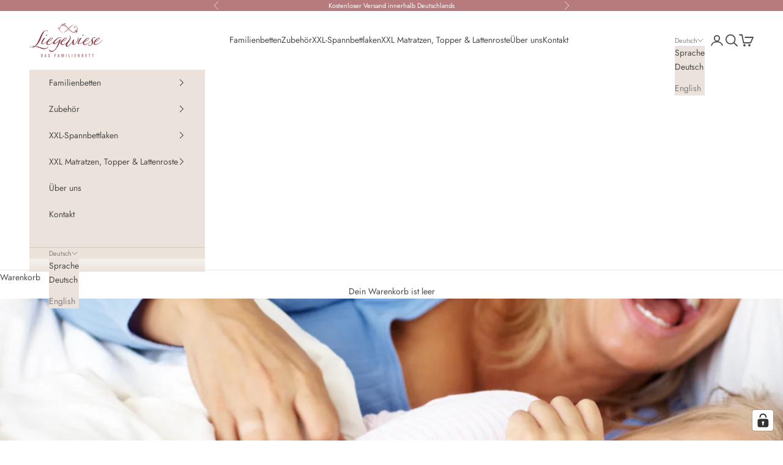

--- FILE ---
content_type: text/html; charset=utf-8
request_url: https://liegewiese-familienbett.de/blogs/familienbettliebe/was-ist-bindungsorientierte-erziehung
body_size: 48532
content:
<!doctype html><html lang="de" dir="ltr">
  <head>
    <meta charset="utf-8">
    <meta name="viewport" content="width=device-width, initial-scale=1.0, height=device-height, minimum-scale=1.0, maximum-scale=5.0">

    <title>Attachement Parenting | Bindungsorientierte Beziehung | Bedürfnisse</title><meta name="description" content="Attachement Parenting | Bindungsorientierte Beziehung | Bedürfnisse stillen, Einschlafbegleitung, das Tragen des Kindes, Schlafen im Familienbett, das Sehen und Hören der kindlichen Bedürfnisse, sind nur einige Eckpfeiler der bindungsorientierten Erziehung"><link rel="canonical" href="https://liegewiese-familienbett.de/blogs/familienbettliebe/was-ist-bindungsorientierte-erziehung"><link rel="shortcut icon" href="//liegewiese-familienbett.de/cdn/shop/files/Liegewiese-Logo-Favicon-Onlineshop.png?v=1732707378&width=96">
      <link rel="apple-touch-icon" href="//liegewiese-familienbett.de/cdn/shop/files/Liegewiese-Logo-Favicon-Onlineshop.png?v=1732707378&width=180"><link rel="preconnect" href="https://fonts.shopifycdn.com" crossorigin><link rel="preload" href="//liegewiese-familienbett.de/cdn/fonts/jost/jost_n4.d47a1b6347ce4a4c9f437608011273009d91f2b7.woff2" as="font" type="font/woff2" crossorigin><link rel="preload" href="//liegewiese-familienbett.de/cdn/fonts/jost/jost_n4.d47a1b6347ce4a4c9f437608011273009d91f2b7.woff2" as="font" type="font/woff2" crossorigin><meta property="og:type" content="article">
  <meta property="og:title" content="Was ist bindungsorientierte Erziehung"><meta property="og:image" content="http://liegewiese-familienbett.de/cdn/shop/articles/Mama_Tochter.jpg?v=1604398775&width=2048">
  <meta property="og:image:secure_url" content="https://liegewiese-familienbett.de/cdn/shop/articles/Mama_Tochter.jpg?v=1604398775&width=2048">
  <meta property="og:image:width" content="5065">
  <meta property="og:image:height" content="3744"><meta property="og:description" content="Attachement Parenting | Bindungsorientierte Beziehung | Bedürfnisse stillen, Einschlafbegleitung, das Tragen des Kindes, Schlafen im Familienbett, das Sehen und Hören der kindlichen Bedürfnisse, sind nur einige Eckpfeiler der bindungsorientierten Erziehung"><meta property="og:url" content="https://liegewiese-familienbett.de/blogs/familienbettliebe/was-ist-bindungsorientierte-erziehung">
<meta property="og:site_name" content="Liegewiese - Das Familienbett"><meta name="twitter:card" content="summary"><meta name="twitter:title" content="Was ist bindungsorientierte Erziehung">
  <meta name="twitter:description" content="Beim Attachment Parenting geht es zu allererst um die positive Bindung zwischen den Eltern und dem Kind. Es geht um instinktives Handeln, um Respekt, um das aufmerksame Wahrnehmen und um das Urvertrauen."><meta name="twitter:image" content="https://liegewiese-familienbett.de/cdn/shop/articles/Mama_Tochter.jpg?crop=center&height=1200&v=1604398775&width=1200">
  <meta name="twitter:image:alt" content="Was ist bindungsorientierte Erziehung"><script async crossorigin fetchpriority="high" src="/cdn/shopifycloud/importmap-polyfill/es-modules-shim.2.4.0.js"></script>
<script type="application/ld+json">{"@context":"http:\/\/schema.org\/","@id":"\/blogs\/familienbettliebe\/was-ist-bindungsorientierte-erziehung#article","@type":"Article","mainEntityOfPage":{"@type":"WebPage","@id":"https:\/\/liegewiese-familienbett.de\/blogs\/familienbettliebe\/was-ist-bindungsorientierte-erziehung"},"articleBody":"Die Erziehungsmethode der bindungsorientierten Elternschaft gibt es schon seit den 1980er Jahren und sie erhält immer größeren Zuspruch, vielleicht auch weil sie stetigem Wandel unterliegt. Beim Attachment Parenting geht es zu allererst um die positive Bindung zwischen den Eltern und dem Kind. Es geht um instinktives Handeln, um Respekt, um das aufmerksame Wahrnehmen und um das Urvertrauen.Der Handlungskanon besteht aus den berühmten 7 Baby-B‘s:Birth BondingDas Kind wird nach der Geburt auf die Brust der Mutter gelegt und darf sich langsam an die neue Umgebung gewöhnen. BreastfeedingHierunter wird das bedarfsorientierte Stillen verstanden.BabywearingMöglichst häufiges Tragen des Kindes, ob auf dem Arm oder im Tragetuch, wird bei der Bindungsorientierten Erziehung empfohlen. Schön ist auch, dass dieser Aspekt von beiden Elternteilen durchgeführt werden kann. Es ist wichtig, dass eine Familienbindung aufgebaut wird. BedsharingDas Gemeinsamschlafen im Familienbett baut auch nachts eine positive Beziehung auf, außerdem profitiert hiervon auch die Geschwisterbindung. Belief in Babys CriesWeinen ist keine Provokation, es signalisiert ein Bedürfnis, das wir Eltern stillen können. Beware of BabytrainersSchlaftrainings werden abgelehnt und durch in der Familie eingeführte Schlafrituale, wie z.B. klare Zubettgehstrukturen, Gute-Nacht-Geschichten, das Sandmännchen u.ä. ersetzt. Balance and BoundariesWichtig für die gesamte Familie ist das Bewahren einer Balance zwischen den Bedürfnissen der Familie und den eigenen Bedürfnissen, als Mutter, Vater und Paar. Denn nur wenn wir Eltern glücklich sind, können es auch die Kinder sein. Es gibt viele verschiedene Erziehungsmethoden und -Stile. Jede Familie muss ihren eigenen Weg finden, man muss diesen nur für sich vertreten können. Hört also auf euren Bauch, euer Herz und weniger auf die vielen anderen Stimmen.","headline":"Was ist bindungsorientierte Erziehung","description":"Beim Attachment Parenting geht es zu allererst um die positive Bindung zwischen den Eltern und dem Kind. Es geht um instinktives Handeln, um Respekt, um das aufmerksame Wahrnehmen und um das Urvertrauen.","image":"https:\/\/liegewiese-familienbett.de\/cdn\/shop\/articles\/Mama_Tochter.jpg?v=1604398775\u0026width=1920","datePublished":"2020-11-03T11:19:34+01:00","dateModified":"2020-11-03T11:19:34+01:00","author":{"@type":"Person","name":"Nora-Eilin Reinicke"},"publisher":{"@type":"Organization","name":"Liegewiese - Das Familienbett"}}</script><script type="application/ld+json">
  {
    "@context": "https://schema.org",
    "@type": "BreadcrumbList",
    "itemListElement": [{
        "@type": "ListItem",
        "position": 1,
        "name": "Home",
        "item": "https://liegewiese-familienbett.de"
      },{
            "@type": "ListItem",
            "position": 2,
            "name": "Familienbettliebe by Liegewiese",
            "item": "https://liegewiese-familienbett.de/blogs/familienbettliebe"
          }, {
            "@type": "ListItem",
            "position": 3,
            "name": "Familienbettliebe by Liegewiese",
            "item": "https://liegewiese-familienbett.de/blogs/familienbettliebe/was-ist-bindungsorientierte-erziehung"
          }]
  }
</script><style>/* Typography (heading) */
  @font-face {
  font-family: Jost;
  font-weight: 400;
  font-style: normal;
  font-display: fallback;
  src: url("//liegewiese-familienbett.de/cdn/fonts/jost/jost_n4.d47a1b6347ce4a4c9f437608011273009d91f2b7.woff2") format("woff2"),
       url("//liegewiese-familienbett.de/cdn/fonts/jost/jost_n4.791c46290e672b3f85c3d1c651ef2efa3819eadd.woff") format("woff");
}

@font-face {
  font-family: Jost;
  font-weight: 400;
  font-style: italic;
  font-display: fallback;
  src: url("//liegewiese-familienbett.de/cdn/fonts/jost/jost_i4.b690098389649750ada222b9763d55796c5283a5.woff2") format("woff2"),
       url("//liegewiese-familienbett.de/cdn/fonts/jost/jost_i4.fd766415a47e50b9e391ae7ec04e2ae25e7e28b0.woff") format("woff");
}

/* Typography (body) */
  @font-face {
  font-family: Jost;
  font-weight: 400;
  font-style: normal;
  font-display: fallback;
  src: url("//liegewiese-familienbett.de/cdn/fonts/jost/jost_n4.d47a1b6347ce4a4c9f437608011273009d91f2b7.woff2") format("woff2"),
       url("//liegewiese-familienbett.de/cdn/fonts/jost/jost_n4.791c46290e672b3f85c3d1c651ef2efa3819eadd.woff") format("woff");
}

@font-face {
  font-family: Jost;
  font-weight: 400;
  font-style: italic;
  font-display: fallback;
  src: url("//liegewiese-familienbett.de/cdn/fonts/jost/jost_i4.b690098389649750ada222b9763d55796c5283a5.woff2") format("woff2"),
       url("//liegewiese-familienbett.de/cdn/fonts/jost/jost_i4.fd766415a47e50b9e391ae7ec04e2ae25e7e28b0.woff") format("woff");
}

@font-face {
  font-family: Jost;
  font-weight: 700;
  font-style: normal;
  font-display: fallback;
  src: url("//liegewiese-familienbett.de/cdn/fonts/jost/jost_n7.921dc18c13fa0b0c94c5e2517ffe06139c3615a3.woff2") format("woff2"),
       url("//liegewiese-familienbett.de/cdn/fonts/jost/jost_n7.cbfc16c98c1e195f46c536e775e4e959c5f2f22b.woff") format("woff");
}

@font-face {
  font-family: Jost;
  font-weight: 700;
  font-style: italic;
  font-display: fallback;
  src: url("//liegewiese-familienbett.de/cdn/fonts/jost/jost_i7.d8201b854e41e19d7ed9b1a31fe4fe71deea6d3f.woff2") format("woff2"),
       url("//liegewiese-familienbett.de/cdn/fonts/jost/jost_i7.eae515c34e26b6c853efddc3fc0c552e0de63757.woff") format("woff");
}

:root {
    /* Container */
    --container-max-width: 100%;
    --container-xxs-max-width: 27.5rem; /* 440px */
    --container-xs-max-width: 42.5rem; /* 680px */
    --container-sm-max-width: 61.25rem; /* 980px */
    --container-md-max-width: 71.875rem; /* 1150px */
    --container-lg-max-width: 78.75rem; /* 1260px */
    --container-xl-max-width: 85rem; /* 1360px */
    --container-gutter: 1.25rem;

    --section-vertical-spacing: 2rem;
    --section-vertical-spacing-tight:2rem;

    --section-stack-gap:1.5rem;
    --section-stack-gap-tight:1.5rem;

    /* Form settings */
    --form-gap: 1.25rem; /* Gap between fieldset and submit button */
    --fieldset-gap: 1rem; /* Gap between each form input within a fieldset */
    --form-control-gap: 0.625rem; /* Gap between input and label (ignored for floating label) */
    --checkbox-control-gap: 0.75rem; /* Horizontal gap between checkbox and its associated label */
    --input-padding-block: 0.65rem; /* Vertical padding for input, textarea and native select */
    --input-padding-inline: 0.8rem; /* Horizontal padding for input, textarea and native select */
    --checkbox-size: 0.875rem; /* Size (width and height) for checkbox */

    /* Other sizes */
    --sticky-area-height: calc(var(--announcement-bar-is-sticky, 0) * var(--announcement-bar-height, 0px) + var(--header-is-sticky, 0) * var(--header-is-visible, 1) * var(--header-height, 0px));

    /* RTL support */
    --transform-logical-flip: 1;
    --transform-origin-start: left;
    --transform-origin-end: right;

    /**
     * ---------------------------------------------------------------------
     * TYPOGRAPHY
     * ---------------------------------------------------------------------
     */

    /* Font properties */
    --heading-font-family: Jost, sans-serif;
    --heading-font-weight: 400;
    --heading-font-style: normal;
    --heading-text-transform: uppercase;
    --heading-letter-spacing: 0.18em;
    --text-font-family: Jost, sans-serif;
    --text-font-weight: 400;
    --text-font-style: normal;
    --text-letter-spacing: 0.0em;
    --button-font: var(--text-font-style) var(--text-font-weight) var(--text-sm) / 1.65 var(--text-font-family);
    --button-text-transform: uppercase;
    --button-letter-spacing: 0.18em;
    

    /* Font sizes */--text-heading-size-factor: 1;
    --text-h1: max(0.6875rem, clamp(1.375rem, 1.146341463414634rem + 0.975609756097561vw, 2rem) * var(--text-heading-size-factor));
    --text-h2: max(0.6875rem, clamp(1.25rem, 1.0670731707317074rem + 0.7804878048780488vw, 1.75rem) * var(--text-heading-size-factor));
    --text-h3: max(0.6875rem, clamp(1.125rem, 1.0335365853658536rem + 0.3902439024390244vw, 1.375rem) * var(--text-heading-size-factor));
    --text-h4: max(0.6875rem, clamp(1rem, 0.9542682926829268rem + 0.1951219512195122vw, 1.125rem) * var(--text-heading-size-factor));
    --text-h5: calc(0.875rem * var(--text-heading-size-factor));
    --text-h6: calc(0.75rem * var(--text-heading-size-factor));

    --text-xs: 0.75rem;
    --text-sm: 0.8125rem;
    --text-base: 0.875rem;
    --text-lg: 1.0rem;
    --text-xl: 1.125rem;

    /* Rounded variables (used for border radius) */
    --rounded-full: 9999px;
    --button-border-radius: 0.0rem;
    --input-border-radius: 0.0rem;

    /* Box shadow */
    --shadow-sm: 0 2px 8px rgb(0 0 0 / 0.05);
    --shadow: 0 5px 15px rgb(0 0 0 / 0.05);
    --shadow-md: 0 5px 30px rgb(0 0 0 / 0.05);
    --shadow-block: px px px rgb(var(--text-primary) / 0.0);

    /**
     * ---------------------------------------------------------------------
     * OTHER
     * ---------------------------------------------------------------------
     */

    --checkmark-svg-url: url(//liegewiese-familienbett.de/cdn/shop/t/26/assets/checkmark.svg?v=83190853101647628991744265279);
    --cursor-zoom-in-svg-url: url(//liegewiese-familienbett.de/cdn/shop/t/26/assets/cursor-zoom-in.svg?v=112550851263113410751745576942);
  }

  [dir="rtl"]:root {
    /* RTL support */
    --transform-logical-flip: -1;
    --transform-origin-start: right;
    --transform-origin-end: left;
  }

  @media screen and (min-width: 700px) {
    :root {
      /* Typography (font size) */
      --text-xs: 0.75rem;
      --text-sm: 0.8125rem;
      --text-base: 0.875rem;
      --text-lg: 1.0rem;
      --text-xl: 1.25rem;

      /* Spacing settings */
      --container-gutter: 2rem;
    }
  }

  @media screen and (min-width: 1000px) {
    :root {
      /* Spacing settings */
      --container-gutter: 3rem;

      --section-vertical-spacing: 3rem;
      --section-vertical-spacing-tight: 3rem;

      --section-stack-gap:2.25rem;
      --section-stack-gap-tight:2.25rem;
    }
  }:root {/* Overlay used for modal */
    --page-overlay: 0 0 0 / 0.4;

    /* We use the first scheme background as default */
    --page-background: ;

    /* Product colors */
    --on-sale-text: 227 44 43;
    --on-sale-badge-background: 227 44 43;
    --on-sale-badge-text: 255 255 255;
    --sold-out-badge-background: 239 239 239;
    --sold-out-badge-text: 0 0 0 / 0.65;
    --custom-badge-background: 28 28 28;
    --custom-badge-text: 255 255 255;
    --star-color: 28 28 28;

    /* Status colors */
    --success-background: 212 227 203;
    --success-text: 48 122 7;
    --warning-background: 253 241 224;
    --warning-text: 237 138 0;
    --error-background: 243 204 204;
    --error-text: 203 43 43;
  }.color-scheme--scheme-1 {
      /* Color settings */--accent: 245 219 139;
      --text-color: 74 74 73;
      --background: 255 255 255 / 1.0;
      --background-without-opacity: 255 255 255;
      --background-gradient: ;--border-color: 228 228 228;/* Button colors */
      --button-background: 245 219 139;
      --button-text-color: 48 48 48;
      --button-outline-color: 245 219 139;
      --button-outline-text-color: 74 74 73;

      /* Circled buttons */
      --circle-button-background: 150 139 140;
      --circle-button-text-color: 245 219 139;
    }.shopify-section:has(.section-spacing.color-scheme--bg-54922f2e920ba8346f6dc0fba343d673) + .shopify-section:has(.section-spacing.color-scheme--bg-54922f2e920ba8346f6dc0fba343d673:not(.bordered-section)) .section-spacing {
      padding-block-start: 0;
    }.color-scheme--scheme-2 {
      /* Color settings */--accent: 245 219 139;
      --text-color: 74 74 73;
      --background: 235 227 219 / 1.0;
      --background-without-opacity: 235 227 219;
      --background-gradient: ;--border-color: 211 204 197;/* Button colors */
      --button-background: 245 219 139;
      --button-text-color: 74 74 73;
      --button-outline-color: 183 123 125;
      --button-outline-text-color: 28 28 28;

      /* Circled buttons */
      --circle-button-background: 150 139 140;
      --circle-button-text-color: 245 219 139;
    }.shopify-section:has(.section-spacing.color-scheme--bg-919c04874c836525439627d9edcac389) + .shopify-section:has(.section-spacing.color-scheme--bg-919c04874c836525439627d9edcac389:not(.bordered-section)) .section-spacing {
      padding-block-start: 0;
    }.color-scheme--scheme-3 {
      /* Color settings */--accent: 183 123 125;
      --text-color: 255 255 255;
      --background: 183 123 125 / 1.0;
      --background-without-opacity: 183 123 125;
      --background-gradient: ;--border-color: 194 143 145;/* Button colors */
      --button-background: 183 123 125;
      --button-text-color: 255 255 255;
      --button-outline-color: 183 123 125;
      --button-outline-text-color: 183 123 125;

      /* Circled buttons */
      --circle-button-background: 255 255 255;
      --circle-button-text-color: 28 28 28;
    }.shopify-section:has(.section-spacing.color-scheme--bg-a2b05cecec1e91b3b2874269eff7334a) + .shopify-section:has(.section-spacing.color-scheme--bg-a2b05cecec1e91b3b2874269eff7334a:not(.bordered-section)) .section-spacing {
      padding-block-start: 0;
    }.color-scheme--scheme-4 {
      /* Color settings */--accent: 255 255 255;
      --text-color: 255 255 255;
      --background: 0 0 0 / 0.0;
      --background-without-opacity: 0 0 0;
      --background-gradient: ;--border-color: 255 255 255;/* Button colors */
      --button-background: 255 255 255;
      --button-text-color: 28 28 28;
      --button-outline-color: 255 255 255;
      --button-outline-text-color: 255 255 255;

      /* Circled buttons */
      --circle-button-background: 255 255 255;
      --circle-button-text-color: 28 28 28;
    }.shopify-section:has(.section-spacing.color-scheme--bg-3671eee015764974ee0aef1536023e0f) + .shopify-section:has(.section-spacing.color-scheme--bg-3671eee015764974ee0aef1536023e0f:not(.bordered-section)) .section-spacing {
      padding-block-start: 0;
    }.color-scheme--scheme-cb1c0bbe-3d32-4bd3-8253-73b325bca11b {
      /* Color settings */--accent: 235 227 219;
      --text-color: 74 74 73;
      --background: 235 227 219 / 1.0;
      --background-without-opacity: 235 227 219;
      --background-gradient: ;--border-color: 211 204 197;/* Button colors */
      --button-background: 235 227 219;
      --button-text-color: 74 74 73;
      --button-outline-color: 235 227 219;
      --button-outline-text-color: 235 227 219;

      /* Circled buttons */
      --circle-button-background: 28 28 28;
      --circle-button-text-color: 245 219 139;
    }.shopify-section:has(.section-spacing.color-scheme--bg-919c04874c836525439627d9edcac389) + .shopify-section:has(.section-spacing.color-scheme--bg-919c04874c836525439627d9edcac389:not(.bordered-section)) .section-spacing {
      padding-block-start: 0;
    }.color-scheme--scheme-b3478045-9867-4d41-bfc5-d178e6bf9801 {
      /* Color settings */--accent: 245 219 139;
      --text-color: 74 74 73;
      --background: 207 199 194 / 1.0;
      --background-without-opacity: 207 199 194;
      --background-gradient: ;--border-color: 187 180 176;/* Button colors */
      --button-background: 245 219 139;
      --button-text-color: 48 48 48;
      --button-outline-color: 245 219 139;
      --button-outline-text-color: 74 74 73;

      /* Circled buttons */
      --circle-button-background: 150 139 140;
      --circle-button-text-color: 245 219 139;
    }.shopify-section:has(.section-spacing.color-scheme--bg-e393fd3fa2cc8e2891bf34dafc8a4d62) + .shopify-section:has(.section-spacing.color-scheme--bg-e393fd3fa2cc8e2891bf34dafc8a4d62:not(.bordered-section)) .section-spacing {
      padding-block-start: 0;
    }.color-scheme--scheme-4a7e55ee-cb1f-46a9-aee7-01e0dd42f857 {
      /* Color settings */--accent: 245 219 139;
      --text-color: 74 74 73;
      --background: 193 173 156 / 1.0;
      --background-without-opacity: 193 173 156;
      --background-gradient: ;--border-color: 175 158 144;/* Button colors */
      --button-background: 245 219 139;
      --button-text-color: 48 48 48;
      --button-outline-color: 245 219 139;
      --button-outline-text-color: 74 74 73;

      /* Circled buttons */
      --circle-button-background: 150 139 140;
      --circle-button-text-color: 245 219 139;
    }.shopify-section:has(.section-spacing.color-scheme--bg-98ee7900772b2659b61ec5b204f022d9) + .shopify-section:has(.section-spacing.color-scheme--bg-98ee7900772b2659b61ec5b204f022d9:not(.bordered-section)) .section-spacing {
      padding-block-start: 0;
    }.color-scheme--scheme-6b520062-8a3a-4571-a5b2-e7da23fdd9da {
      /* Color settings */--accent: 245 219 139;
      --text-color: 74 74 73;
      --background: 180 199 175 / 1.0;
      --background-without-opacity: 180 199 175;
      --background-gradient: ;--border-color: 164 180 160;/* Button colors */
      --button-background: 245 219 139;
      --button-text-color: 48 48 48;
      --button-outline-color: 245 219 139;
      --button-outline-text-color: 74 74 73;

      /* Circled buttons */
      --circle-button-background: 150 139 140;
      --circle-button-text-color: 245 219 139;
    }.shopify-section:has(.section-spacing.color-scheme--bg-b674c21df186f899a33a11a3e9f0818e) + .shopify-section:has(.section-spacing.color-scheme--bg-b674c21df186f899a33a11a3e9f0818e:not(.bordered-section)) .section-spacing {
      padding-block-start: 0;
    }.color-scheme--scheme-3ce64b7d-484d-4105-b781-d93b47cf6ef2 {
      /* Color settings */--accent: 245 219 139;
      --text-color: 74 74 73;
      --background: 116 158 158 / 1.0;
      --background-without-opacity: 116 158 158;
      --background-gradient: ;--border-color: 110 145 145;/* Button colors */
      --button-background: 245 219 139;
      --button-text-color: 48 48 48;
      --button-outline-color: 245 219 139;
      --button-outline-text-color: 74 74 73;

      /* Circled buttons */
      --circle-button-background: 150 139 140;
      --circle-button-text-color: 245 219 139;
    }.shopify-section:has(.section-spacing.color-scheme--bg-14fc8db41ada19390d6b0a07dbfa704a) + .shopify-section:has(.section-spacing.color-scheme--bg-14fc8db41ada19390d6b0a07dbfa704a:not(.bordered-section)) .section-spacing {
      padding-block-start: 0;
    }.color-scheme--scheme-14ab90ec-b3e1-4820-8724-39da223bb459 {
      /* Color settings */--accent: 245 219 139;
      --text-color: 74 74 73;
      --background: 228 216 168 / 1.0;
      --background-without-opacity: 228 216 168;
      --background-gradient: ;--border-color: 205 195 154;/* Button colors */
      --button-background: 245 219 139;
      --button-text-color: 48 48 48;
      --button-outline-color: 245 219 139;
      --button-outline-text-color: 74 74 73;

      /* Circled buttons */
      --circle-button-background: 150 139 140;
      --circle-button-text-color: 245 219 139;
    }.shopify-section:has(.section-spacing.color-scheme--bg-273620ac325ebd23b2ef82300bd55d84) + .shopify-section:has(.section-spacing.color-scheme--bg-273620ac325ebd23b2ef82300bd55d84:not(.bordered-section)) .section-spacing {
      padding-block-start: 0;
    }.color-scheme--scheme-ce334bdc-9c99-4642-8c98-563abf136a0b {
      /* Color settings */--accent: 245 219 139;
      --text-color: 236 233 219;
      --background: 47 48 49 / 1.0;
      --background-without-opacity: 47 48 49;
      --background-gradient: ;--border-color: 75 76 75;/* Button colors */
      --button-background: 245 219 139;
      --button-text-color: 48 48 48;
      --button-outline-color: 245 219 139;
      --button-outline-text-color: 74 74 73;

      /* Circled buttons */
      --circle-button-background: 150 139 140;
      --circle-button-text-color: 245 219 139;
    }.shopify-section:has(.section-spacing.color-scheme--bg-1a7fa8c46b531fb2a30d6355bfb3e889) + .shopify-section:has(.section-spacing.color-scheme--bg-1a7fa8c46b531fb2a30d6355bfb3e889:not(.bordered-section)) .section-spacing {
      padding-block-start: 0;
    }.color-scheme--scheme-378460d4-1a05-4edd-9970-c4b4c289e399 {
      /* Color settings */--accent: 245 219 139;
      --text-color: 74 74 73;
      --background: 236 232 215 / 1.0;
      --background-without-opacity: 236 232 215;
      --background-gradient: ;--border-color: 212 208 194;/* Button colors */
      --button-background: 245 219 139;
      --button-text-color: 48 48 48;
      --button-outline-color: 245 219 139;
      --button-outline-text-color: 74 74 73;

      /* Circled buttons */
      --circle-button-background: 150 139 140;
      --circle-button-text-color: 245 219 139;
    }.shopify-section:has(.section-spacing.color-scheme--bg-f994011281cf6c6e8ee1156710321609) + .shopify-section:has(.section-spacing.color-scheme--bg-f994011281cf6c6e8ee1156710321609:not(.bordered-section)) .section-spacing {
      padding-block-start: 0;
    }.color-scheme--dialog {
      /* Color settings */--accent: 245 219 139;
      --text-color: 74 74 73;
      --background: 235 227 219 / 1.0;
      --background-without-opacity: 235 227 219;
      --background-gradient: ;--border-color: 211 204 197;/* Button colors */
      --button-background: 245 219 139;
      --button-text-color: 74 74 73;

      /* Circled buttons */
      --circle-button-background: 150 139 140;
      --circle-button-text-color: 245 219 139;
    }
</style><script>
  // This allows to expose several variables to the global scope, to be used in scripts
  window.themeVariables = {
    settings: {
      showPageTransition: false,
      pageType: "article",
      moneyFormat: "{{amount_with_comma_separator}} €",
      moneyWithCurrencyFormat: "€{{amount_with_comma_separator}} EUR",
      currencyCodeEnabled: false,
      cartType: "message",
      staggerMenuApparition: false
    },

    strings: {
      addedToCart: "Zum Warenkorb hinzugefügt!",
      closeGallery: "Galerie schließen",
      zoomGallery: "Bild vergrößern",
      errorGallery: "Bild kann nicht geladen werden",
      shippingEstimatorNoResults: "Tut uns leid, aber wir verschicken leider nicht an deine Adresse.",
      shippingEstimatorOneResult: "Für deine Adresse gibt es einen Versandtarif:",
      shippingEstimatorMultipleResults: "Für deine Adresse gibt es mehrere Versandtarife:",
      shippingEstimatorError: "Beim Berechnen der Versandkosten ist ein Fehler aufgetreten:",
      next: "Vor",
      previous: "Zurück"
    },

    mediaQueries: {
      'sm': 'screen and (min-width: 700px)',
      'md': 'screen and (min-width: 1000px)',
      'lg': 'screen and (min-width: 1150px)',
      'xl': 'screen and (min-width: 1400px)',
      '2xl': 'screen and (min-width: 1600px)',
      'sm-max': 'screen and (max-width: 699px)',
      'md-max': 'screen and (max-width: 999px)',
      'lg-max': 'screen and (max-width: 1149px)',
      'xl-max': 'screen and (max-width: 1399px)',
      '2xl-max': 'screen and (max-width: 1599px)',
      'motion-safe': '(prefers-reduced-motion: no-preference)',
      'motion-reduce': '(prefers-reduced-motion: reduce)',
      'supports-hover': 'screen and (pointer: fine)',
      'supports-touch': 'screen and (hover: none)'
    }
  };</script><script>
      if (!(HTMLScriptElement.supports && HTMLScriptElement.supports('importmap'))) {
        const importMapPolyfill = document.createElement('script');
        importMapPolyfill.async = true;
        importMapPolyfill.src = "//liegewiese-familienbett.de/cdn/shop/t/26/assets/es-module-shims.min.js?v=140375185335194536761744264933";

        document.head.appendChild(importMapPolyfill);
      }
    </script>

    <script type="importmap">{
        "imports": {
          "vendor": "//liegewiese-familienbett.de/cdn/shop/t/26/assets/vendor.min.js?v=90848652276903619941744264937",
          "theme": "//liegewiese-familienbett.de/cdn/shop/t/26/assets/theme.js?v=132879416695980828091745423135",
          "photoswipe": "//liegewiese-familienbett.de/cdn/shop/t/26/assets/photoswipe.min.js?v=20290624223189769891744264934"
        }
      }
    </script>

    <script type="module" src="//liegewiese-familienbett.de/cdn/shop/t/26/assets/vendor.min.js?v=90848652276903619941744264937"></script>
    <script type="module" src="//liegewiese-familienbett.de/cdn/shop/t/26/assets/theme.js?v=132879416695980828091745423135"></script>

    <script>window.performance && window.performance.mark && window.performance.mark('shopify.content_for_header.start');</script><meta name="google-site-verification" content="slvCD72vRk8_geSYT22uyjuwcxrgwo3daJeVU--XzLk">
<meta id="shopify-digital-wallet" name="shopify-digital-wallet" content="/37037113484/digital_wallets/dialog">
<meta name="shopify-checkout-api-token" content="0358bcfbf7690beaf64881de68f8acfc">
<meta id="in-context-paypal-metadata" data-shop-id="37037113484" data-venmo-supported="false" data-environment="production" data-locale="de_DE" data-paypal-v4="true" data-currency="EUR">
<link rel="alternate" type="application/atom+xml" title="Feed" href="/blogs/familienbettliebe.atom" />
<link rel="alternate" hreflang="x-default" href="https://liegewiese-familienbett.de/blogs/familienbettliebe/was-ist-bindungsorientierte-erziehung">
<link rel="alternate" hreflang="de" href="https://liegewiese-familienbett.de/blogs/familienbettliebe/was-ist-bindungsorientierte-erziehung">
<link rel="alternate" hreflang="en" href="https://liegewiese-familienbett.de/en/blogs/familienbettliebe/was-ist-bindungsorientierte-erziehung">
<script async="async" src="/checkouts/internal/preloads.js?locale=de-DE"></script>
<link rel="preconnect" href="https://shop.app" crossorigin="anonymous">
<script async="async" src="https://shop.app/checkouts/internal/preloads.js?locale=de-DE&shop_id=37037113484" crossorigin="anonymous"></script>
<script id="apple-pay-shop-capabilities" type="application/json">{"shopId":37037113484,"countryCode":"DE","currencyCode":"EUR","merchantCapabilities":["supports3DS"],"merchantId":"gid:\/\/shopify\/Shop\/37037113484","merchantName":"Liegewiese - Das Familienbett","requiredBillingContactFields":["postalAddress","email","phone"],"requiredShippingContactFields":["postalAddress","email","phone"],"shippingType":"shipping","supportedNetworks":["visa","maestro","masterCard"],"total":{"type":"pending","label":"Liegewiese - Das Familienbett","amount":"1.00"},"shopifyPaymentsEnabled":true,"supportsSubscriptions":true}</script>
<script id="shopify-features" type="application/json">{"accessToken":"0358bcfbf7690beaf64881de68f8acfc","betas":["rich-media-storefront-analytics"],"domain":"liegewiese-familienbett.de","predictiveSearch":true,"shopId":37037113484,"locale":"de"}</script>
<script>var Shopify = Shopify || {};
Shopify.shop = "familienbetten-liegewiese.myshopify.com";
Shopify.locale = "de";
Shopify.currency = {"active":"EUR","rate":"1.0"};
Shopify.country = "DE";
Shopify.theme = {"name":"liegewiese\/main (Neues Relaunch Theme)","id":180263584010,"schema_name":"Prestige","schema_version":"10.2.0","theme_store_id":null,"role":"main"};
Shopify.theme.handle = "null";
Shopify.theme.style = {"id":null,"handle":null};
Shopify.cdnHost = "liegewiese-familienbett.de/cdn";
Shopify.routes = Shopify.routes || {};
Shopify.routes.root = "/";</script>
<script type="module">!function(o){(o.Shopify=o.Shopify||{}).modules=!0}(window);</script>
<script>!function(o){function n(){var o=[];function n(){o.push(Array.prototype.slice.apply(arguments))}return n.q=o,n}var t=o.Shopify=o.Shopify||{};t.loadFeatures=n(),t.autoloadFeatures=n()}(window);</script>
<script>
  window.ShopifyPay = window.ShopifyPay || {};
  window.ShopifyPay.apiHost = "shop.app\/pay";
  window.ShopifyPay.redirectState = null;
</script>
<script id="shop-js-analytics" type="application/json">{"pageType":"article"}</script>
<script defer="defer" async type="module" src="//liegewiese-familienbett.de/cdn/shopifycloud/shop-js/modules/v2/client.init-shop-cart-sync_BH0MO3MH.de.esm.js"></script>
<script defer="defer" async type="module" src="//liegewiese-familienbett.de/cdn/shopifycloud/shop-js/modules/v2/chunk.common_BErAfWaM.esm.js"></script>
<script defer="defer" async type="module" src="//liegewiese-familienbett.de/cdn/shopifycloud/shop-js/modules/v2/chunk.modal_DqzNaksh.esm.js"></script>
<script type="module">
  await import("//liegewiese-familienbett.de/cdn/shopifycloud/shop-js/modules/v2/client.init-shop-cart-sync_BH0MO3MH.de.esm.js");
await import("//liegewiese-familienbett.de/cdn/shopifycloud/shop-js/modules/v2/chunk.common_BErAfWaM.esm.js");
await import("//liegewiese-familienbett.de/cdn/shopifycloud/shop-js/modules/v2/chunk.modal_DqzNaksh.esm.js");

  window.Shopify.SignInWithShop?.initShopCartSync?.({"fedCMEnabled":true,"windoidEnabled":true});

</script>
<script>
  window.Shopify = window.Shopify || {};
  if (!window.Shopify.featureAssets) window.Shopify.featureAssets = {};
  window.Shopify.featureAssets['shop-js'] = {"shop-cart-sync":["modules/v2/client.shop-cart-sync__0cGp0nR.de.esm.js","modules/v2/chunk.common_BErAfWaM.esm.js","modules/v2/chunk.modal_DqzNaksh.esm.js"],"init-fed-cm":["modules/v2/client.init-fed-cm_CM6VDTst.de.esm.js","modules/v2/chunk.common_BErAfWaM.esm.js","modules/v2/chunk.modal_DqzNaksh.esm.js"],"init-shop-email-lookup-coordinator":["modules/v2/client.init-shop-email-lookup-coordinator_CBMbWck_.de.esm.js","modules/v2/chunk.common_BErAfWaM.esm.js","modules/v2/chunk.modal_DqzNaksh.esm.js"],"init-windoid":["modules/v2/client.init-windoid_BLu1c52k.de.esm.js","modules/v2/chunk.common_BErAfWaM.esm.js","modules/v2/chunk.modal_DqzNaksh.esm.js"],"shop-button":["modules/v2/client.shop-button_CA8sgLdC.de.esm.js","modules/v2/chunk.common_BErAfWaM.esm.js","modules/v2/chunk.modal_DqzNaksh.esm.js"],"shop-cash-offers":["modules/v2/client.shop-cash-offers_CtGlpQVP.de.esm.js","modules/v2/chunk.common_BErAfWaM.esm.js","modules/v2/chunk.modal_DqzNaksh.esm.js"],"shop-toast-manager":["modules/v2/client.shop-toast-manager_uf2EYvu_.de.esm.js","modules/v2/chunk.common_BErAfWaM.esm.js","modules/v2/chunk.modal_DqzNaksh.esm.js"],"init-shop-cart-sync":["modules/v2/client.init-shop-cart-sync_BH0MO3MH.de.esm.js","modules/v2/chunk.common_BErAfWaM.esm.js","modules/v2/chunk.modal_DqzNaksh.esm.js"],"init-customer-accounts-sign-up":["modules/v2/client.init-customer-accounts-sign-up_GYoAbbBa.de.esm.js","modules/v2/client.shop-login-button_BwiwRr-G.de.esm.js","modules/v2/chunk.common_BErAfWaM.esm.js","modules/v2/chunk.modal_DqzNaksh.esm.js"],"pay-button":["modules/v2/client.pay-button_Fn8OU5F0.de.esm.js","modules/v2/chunk.common_BErAfWaM.esm.js","modules/v2/chunk.modal_DqzNaksh.esm.js"],"init-customer-accounts":["modules/v2/client.init-customer-accounts_hH0NE_bx.de.esm.js","modules/v2/client.shop-login-button_BwiwRr-G.de.esm.js","modules/v2/chunk.common_BErAfWaM.esm.js","modules/v2/chunk.modal_DqzNaksh.esm.js"],"avatar":["modules/v2/client.avatar_BTnouDA3.de.esm.js"],"init-shop-for-new-customer-accounts":["modules/v2/client.init-shop-for-new-customer-accounts_iGaU0q4U.de.esm.js","modules/v2/client.shop-login-button_BwiwRr-G.de.esm.js","modules/v2/chunk.common_BErAfWaM.esm.js","modules/v2/chunk.modal_DqzNaksh.esm.js"],"shop-follow-button":["modules/v2/client.shop-follow-button_DfZt4rU7.de.esm.js","modules/v2/chunk.common_BErAfWaM.esm.js","modules/v2/chunk.modal_DqzNaksh.esm.js"],"checkout-modal":["modules/v2/client.checkout-modal_BkbVv7me.de.esm.js","modules/v2/chunk.common_BErAfWaM.esm.js","modules/v2/chunk.modal_DqzNaksh.esm.js"],"shop-login-button":["modules/v2/client.shop-login-button_BwiwRr-G.de.esm.js","modules/v2/chunk.common_BErAfWaM.esm.js","modules/v2/chunk.modal_DqzNaksh.esm.js"],"lead-capture":["modules/v2/client.lead-capture_uTCHmOe0.de.esm.js","modules/v2/chunk.common_BErAfWaM.esm.js","modules/v2/chunk.modal_DqzNaksh.esm.js"],"shop-login":["modules/v2/client.shop-login_DZ2U4X68.de.esm.js","modules/v2/chunk.common_BErAfWaM.esm.js","modules/v2/chunk.modal_DqzNaksh.esm.js"],"payment-terms":["modules/v2/client.payment-terms_ARjsA2tN.de.esm.js","modules/v2/chunk.common_BErAfWaM.esm.js","modules/v2/chunk.modal_DqzNaksh.esm.js"]};
</script>
<script>(function() {
  var isLoaded = false;
  function asyncLoad() {
    if (isLoaded) return;
    isLoaded = true;
    var urls = ["https:\/\/cdn.adtrace.ai\/facebook-track.js?shop=familienbetten-liegewiese.myshopify.com"];
    for (var i = 0; i < urls.length; i++) {
      var s = document.createElement('script');
      s.type = 'text/javascript';
      s.async = true;
      s.src = urls[i];
      var x = document.getElementsByTagName('script')[0];
      x.parentNode.insertBefore(s, x);
    }
  };
  if(window.attachEvent) {
    window.attachEvent('onload', asyncLoad);
  } else {
    window.addEventListener('load', asyncLoad, false);
  }
})();</script>
<script id="__st">var __st={"a":37037113484,"offset":3600,"reqid":"5081f29f-36ae-447b-90b3-c92be82324a1-1769723160","pageurl":"liegewiese-familienbett.de\/blogs\/familienbettliebe\/was-ist-bindungsorientierte-erziehung","s":"articles-388164518028","u":"bf4c1cd14c67","p":"article","rtyp":"article","rid":388164518028};</script>
<script>window.ShopifyPaypalV4VisibilityTracking = true;</script>
<script id="captcha-bootstrap">!function(){'use strict';const t='contact',e='account',n='new_comment',o=[[t,t],['blogs',n],['comments',n],[t,'customer']],c=[[e,'customer_login'],[e,'guest_login'],[e,'recover_customer_password'],[e,'create_customer']],r=t=>t.map((([t,e])=>`form[action*='/${t}']:not([data-nocaptcha='true']) input[name='form_type'][value='${e}']`)).join(','),a=t=>()=>t?[...document.querySelectorAll(t)].map((t=>t.form)):[];function s(){const t=[...o],e=r(t);return a(e)}const i='password',u='form_key',d=['recaptcha-v3-token','g-recaptcha-response','h-captcha-response',i],f=()=>{try{return window.sessionStorage}catch{return}},m='__shopify_v',_=t=>t.elements[u];function p(t,e,n=!1){try{const o=window.sessionStorage,c=JSON.parse(o.getItem(e)),{data:r}=function(t){const{data:e,action:n}=t;return t[m]||n?{data:e,action:n}:{data:t,action:n}}(c);for(const[e,n]of Object.entries(r))t.elements[e]&&(t.elements[e].value=n);n&&o.removeItem(e)}catch(o){console.error('form repopulation failed',{error:o})}}const l='form_type',E='cptcha';function T(t){t.dataset[E]=!0}const w=window,h=w.document,L='Shopify',v='ce_forms',y='captcha';let A=!1;((t,e)=>{const n=(g='f06e6c50-85a8-45c8-87d0-21a2b65856fe',I='https://cdn.shopify.com/shopifycloud/storefront-forms-hcaptcha/ce_storefront_forms_captcha_hcaptcha.v1.5.2.iife.js',D={infoText:'Durch hCaptcha geschützt',privacyText:'Datenschutz',termsText:'Allgemeine Geschäftsbedingungen'},(t,e,n)=>{const o=w[L][v],c=o.bindForm;if(c)return c(t,g,e,D).then(n);var r;o.q.push([[t,g,e,D],n]),r=I,A||(h.body.append(Object.assign(h.createElement('script'),{id:'captcha-provider',async:!0,src:r})),A=!0)});var g,I,D;w[L]=w[L]||{},w[L][v]=w[L][v]||{},w[L][v].q=[],w[L][y]=w[L][y]||{},w[L][y].protect=function(t,e){n(t,void 0,e),T(t)},Object.freeze(w[L][y]),function(t,e,n,w,h,L){const[v,y,A,g]=function(t,e,n){const i=e?o:[],u=t?c:[],d=[...i,...u],f=r(d),m=r(i),_=r(d.filter((([t,e])=>n.includes(e))));return[a(f),a(m),a(_),s()]}(w,h,L),I=t=>{const e=t.target;return e instanceof HTMLFormElement?e:e&&e.form},D=t=>v().includes(t);t.addEventListener('submit',(t=>{const e=I(t);if(!e)return;const n=D(e)&&!e.dataset.hcaptchaBound&&!e.dataset.recaptchaBound,o=_(e),c=g().includes(e)&&(!o||!o.value);(n||c)&&t.preventDefault(),c&&!n&&(function(t){try{if(!f())return;!function(t){const e=f();if(!e)return;const n=_(t);if(!n)return;const o=n.value;o&&e.removeItem(o)}(t);const e=Array.from(Array(32),(()=>Math.random().toString(36)[2])).join('');!function(t,e){_(t)||t.append(Object.assign(document.createElement('input'),{type:'hidden',name:u})),t.elements[u].value=e}(t,e),function(t,e){const n=f();if(!n)return;const o=[...t.querySelectorAll(`input[type='${i}']`)].map((({name:t})=>t)),c=[...d,...o],r={};for(const[a,s]of new FormData(t).entries())c.includes(a)||(r[a]=s);n.setItem(e,JSON.stringify({[m]:1,action:t.action,data:r}))}(t,e)}catch(e){console.error('failed to persist form',e)}}(e),e.submit())}));const S=(t,e)=>{t&&!t.dataset[E]&&(n(t,e.some((e=>e===t))),T(t))};for(const o of['focusin','change'])t.addEventListener(o,(t=>{const e=I(t);D(e)&&S(e,y())}));const B=e.get('form_key'),M=e.get(l),P=B&&M;t.addEventListener('DOMContentLoaded',(()=>{const t=y();if(P)for(const e of t)e.elements[l].value===M&&p(e,B);[...new Set([...A(),...v().filter((t=>'true'===t.dataset.shopifyCaptcha))])].forEach((e=>S(e,t)))}))}(h,new URLSearchParams(w.location.search),n,t,e,['guest_login'])})(!0,!0)}();</script>
<script integrity="sha256-4kQ18oKyAcykRKYeNunJcIwy7WH5gtpwJnB7kiuLZ1E=" data-source-attribution="shopify.loadfeatures" defer="defer" src="//liegewiese-familienbett.de/cdn/shopifycloud/storefront/assets/storefront/load_feature-a0a9edcb.js" crossorigin="anonymous"></script>
<script crossorigin="anonymous" defer="defer" src="//liegewiese-familienbett.de/cdn/shopifycloud/storefront/assets/shopify_pay/storefront-65b4c6d7.js?v=20250812"></script>
<script data-source-attribution="shopify.dynamic_checkout.dynamic.init">var Shopify=Shopify||{};Shopify.PaymentButton=Shopify.PaymentButton||{isStorefrontPortableWallets:!0,init:function(){window.Shopify.PaymentButton.init=function(){};var t=document.createElement("script");t.src="https://liegewiese-familienbett.de/cdn/shopifycloud/portable-wallets/latest/portable-wallets.de.js",t.type="module",document.head.appendChild(t)}};
</script>
<script data-source-attribution="shopify.dynamic_checkout.buyer_consent">
  function portableWalletsHideBuyerConsent(e){var t=document.getElementById("shopify-buyer-consent"),n=document.getElementById("shopify-subscription-policy-button");t&&n&&(t.classList.add("hidden"),t.setAttribute("aria-hidden","true"),n.removeEventListener("click",e))}function portableWalletsShowBuyerConsent(e){var t=document.getElementById("shopify-buyer-consent"),n=document.getElementById("shopify-subscription-policy-button");t&&n&&(t.classList.remove("hidden"),t.removeAttribute("aria-hidden"),n.addEventListener("click",e))}window.Shopify?.PaymentButton&&(window.Shopify.PaymentButton.hideBuyerConsent=portableWalletsHideBuyerConsent,window.Shopify.PaymentButton.showBuyerConsent=portableWalletsShowBuyerConsent);
</script>
<script data-source-attribution="shopify.dynamic_checkout.cart.bootstrap">document.addEventListener("DOMContentLoaded",(function(){function t(){return document.querySelector("shopify-accelerated-checkout-cart, shopify-accelerated-checkout")}if(t())Shopify.PaymentButton.init();else{new MutationObserver((function(e,n){t()&&(Shopify.PaymentButton.init(),n.disconnect())})).observe(document.body,{childList:!0,subtree:!0})}}));
</script>
<link id="shopify-accelerated-checkout-styles" rel="stylesheet" media="screen" href="https://liegewiese-familienbett.de/cdn/shopifycloud/portable-wallets/latest/accelerated-checkout-backwards-compat.css" crossorigin="anonymous">
<style id="shopify-accelerated-checkout-cart">
        #shopify-buyer-consent {
  margin-top: 1em;
  display: inline-block;
  width: 100%;
}

#shopify-buyer-consent.hidden {
  display: none;
}

#shopify-subscription-policy-button {
  background: none;
  border: none;
  padding: 0;
  text-decoration: underline;
  font-size: inherit;
  cursor: pointer;
}

#shopify-subscription-policy-button::before {
  box-shadow: none;
}

      </style>

<script>window.performance && window.performance.mark && window.performance.mark('shopify.content_for_header.end');</script>
<link href="//liegewiese-familienbett.de/cdn/shop/t/26/assets/theme.css?v=39260394932369352091745923993" rel="stylesheet" type="text/css" media="all" /><link rel="alternate" hreflang="de" href="https://liegewiese-familienbett.de/blogs/familienbettliebe/was-ist-bindungsorientierte-erziehung"><script>
      (function () {
      const CLARITY_ID = "s5j7733yrp";

      function loadClarityOnce() {
        if (window.__clarityInitialized) return;
        window.__clarityInitialized = true;
        // Create Clarity queue function, but do NOT load external script until allowed
        window.clarity = window.clarity || function () {
          (window.clarity.q = window.clarity.q || []).push(arguments);
        };
        var s = document.createElement("script");
        s.async = 1;
        s.src = "https://www.clarity.ms/tag/" + CLARITY_ID;
        document.head.appendChild(s);
      }

      function sendConsentToClarity() {
        if (!(window.Shopify && window.Shopify.customerPrivacy)) return;
        var cp = window.Shopify.customerPrivacy;
        var adGranted = typeof cp.marketingAllowed === "function" ? !!cp.marketingAllowed() : false;
        var analyticsGranted = typeof cp.analyticsProcessingAllowed === "function" ? !!cp.analyticsProcessingAllowed() : false;

        if (typeof window.clarity === "function") {
          window.clarity("consentv2", {
            ad_Storage: adGranted ? "granted" : "denied",
            analytics_Storage: analyticsGranted ? "granted" : "denied",
          });
        }
      }

      function handleConsentAndMaybeLoad() {
        if (!(window.Shopify && window.Shopify.customerPrivacy)) return;
        var cp = window.Shopify.customerPrivacy;
        var adGranted = typeof cp.marketingAllowed === "function" ? !!cp.marketingAllowed() : false;
        var analyticsGranted = typeof cp.analyticsProcessingAllowed === "function" ? !!cp.analyticsProcessingAllowed() : false;

        // Load Clarity only if at least one relevant consent is granted
        if (adGranted || analyticsGranted) {
          loadClarityOnce();
        }
        // Always pass current consent state to Clarity (if loaded / queue present)
        sendConsentToClarity();
      }

      function onPrivacyApiReady(cb) {
        // If API is already available
        if (window.Shopify && window.Shopify.customerPrivacy) {
          cb();
          return;
        }
        // Try loading the API per Shopify docs
        if (window.Shopify && typeof window.Shopify.loadFeatures === "function") {
          window.Shopify.loadFeatures(
            [{ name: "consent-tracking-api", version: "0.1" }],
            function (err) {
              if (!err && window.Shopify && window.Shopify.customerPrivacy) cb();
            }
          );
        }
        // Also listen for the Hydrogen helper event if present
        document.addEventListener("shopifyCustomerPrivacyApiLoaded", function once() {
          document.removeEventListener("shopifyCustomerPrivacyApiLoaded", once);
          cb();
        });
      }

      onPrivacyApiReady(function () {
        // Initial check (covers regions where consent is allowed by default)
        handleConsentAndMaybeLoad();

        // React to future changes
        document.addEventListener("visitorConsentCollected", function () {
          handleConsentAndMaybeLoad();
        });
      });
    })();
  </script>

    
  <!-- BEGIN app block: shopify://apps/complianz-gdpr-cookie-consent/blocks/bc-block/e49729f0-d37d-4e24-ac65-e0e2f472ac27 -->

    
    
<link id='complianz-css' rel="stylesheet" href=https://cdn.shopify.com/extensions/019c040e-03b8-731c-ab77-232f75008d84/gdpr-legal-cookie-77/assets/complainz.css media="print" onload="this.media='all'">
    <style>
        #iubenda-iframe.iubenda-iframe-branded > div.purposes-header,
        #iubenda-iframe.iubenda-iframe-branded > div.iub-cmp-header,
        #purposes-container > div.purposes-header,
        #iubenda-cs-banner .iubenda-cs-brand {
            background-color: #FFFFFF !important;
            color: #0A0A0A!important;
        }
        #iubenda-iframe.iubenda-iframe-branded .purposes-header .iub-btn-cp ,
        #iubenda-iframe.iubenda-iframe-branded .purposes-header .iub-btn-cp:hover,
        #iubenda-iframe.iubenda-iframe-branded .purposes-header .iub-btn-back:hover  {
            background-color: #ffffff !important;
            opacity: 1 !important;
        }
        #iubenda-cs-banner .iub-toggle .iub-toggle-label {
            color: #FFFFFF!important;
        }
        #iubenda-iframe.iubenda-iframe-branded .purposes-header .iub-btn-cp:hover,
        #iubenda-iframe.iubenda-iframe-branded .purposes-header .iub-btn-back:hover {
            background-color: #0A0A0A!important;
            color: #FFFFFF!important;
        }
        #iubenda-cs-banner #iubenda-cs-title {
            font-size: 14px !important;
        }
        #iubenda-cs-banner .iubenda-cs-content,
        #iubenda-cs-title,
        .iub-toggle-checkbox.granular-control-checkbox span {
            background-color: #ebe3db !important;
            color: #4a4a49 !important;
            font-size: 14px !important;
        }
        #iubenda-cs-banner .iubenda-cs-close-btn {
            font-size: 14px !important;
            background-color: #ebe3db !important;
        }
        #iubenda-cs-banner .iubenda-cs-opt-group {
            color: #ebe3db !important;
        }
        #iubenda-cs-banner .iubenda-cs-opt-group button,
        .iubenda-alert button.iubenda-button-cancel {
            background-color: #b77b7d!important;
            color: #FFFFFF!important;
        }
        #iubenda-cs-banner .iubenda-cs-opt-group button.iubenda-cs-accept-btn,
        #iubenda-cs-banner .iubenda-cs-opt-group button.iubenda-cs-btn-primary,
        .iubenda-alert button.iubenda-button-confirm {
            background-color: #8e3f48 !important;
            color: #FFFFFF !important;
        }
        #iubenda-cs-banner .iubenda-cs-opt-group button.iubenda-cs-reject-btn {
            background-color: #b77b7d!important;
            color: #FFFFFF!important;
        }

        #iubenda-cs-banner .iubenda-banner-content button {
            cursor: pointer !important;
            color: currentColor !important;
            text-decoration: underline !important;
            border: none !important;
            background-color: transparent !important;
            font-size: 100% !important;
            padding: 0 !important;
        }

        #iubenda-cs-banner .iubenda-cs-opt-group button {
            border-radius: 4px !important;
            padding-block: 10px !important;
        }
        @media (min-width: 640px) {
            #iubenda-cs-banner.iubenda-cs-default-floating:not(.iubenda-cs-top):not(.iubenda-cs-center) .iubenda-cs-container, #iubenda-cs-banner.iubenda-cs-default-floating:not(.iubenda-cs-bottom):not(.iubenda-cs-center) .iubenda-cs-container, #iubenda-cs-banner.iubenda-cs-default-floating.iubenda-cs-center:not(.iubenda-cs-top):not(.iubenda-cs-bottom) .iubenda-cs-container {
                width: 560px !important;
            }
            #iubenda-cs-banner.iubenda-cs-default-floating:not(.iubenda-cs-top):not(.iubenda-cs-center) .iubenda-cs-opt-group, #iubenda-cs-banner.iubenda-cs-default-floating:not(.iubenda-cs-bottom):not(.iubenda-cs-center) .iubenda-cs-opt-group, #iubenda-cs-banner.iubenda-cs-default-floating.iubenda-cs-center:not(.iubenda-cs-top):not(.iubenda-cs-bottom) .iubenda-cs-opt-group {
                flex-direction: row !important;
            }
            #iubenda-cs-banner .iubenda-cs-opt-group button:not(:last-of-type),
            #iubenda-cs-banner .iubenda-cs-opt-group button {
                margin-right: 4px !important;
            }
            #iubenda-cs-banner .iubenda-cs-container .iubenda-cs-brand {
                position: absolute !important;
                inset-block-start: 6px;
            }
        }
        #iubenda-cs-banner.iubenda-cs-default-floating:not(.iubenda-cs-top):not(.iubenda-cs-center) .iubenda-cs-opt-group > div, #iubenda-cs-banner.iubenda-cs-default-floating:not(.iubenda-cs-bottom):not(.iubenda-cs-center) .iubenda-cs-opt-group > div, #iubenda-cs-banner.iubenda-cs-default-floating.iubenda-cs-center:not(.iubenda-cs-top):not(.iubenda-cs-bottom) .iubenda-cs-opt-group > div {
            flex-direction: row-reverse;
            width: 100% !important;
        }

        .iubenda-cs-brand-badge-outer, .iubenda-cs-brand-badge, #iubenda-cs-banner.iubenda-cs-default-floating.iubenda-cs-bottom .iubenda-cs-brand-badge-outer,
        #iubenda-cs-banner.iubenda-cs-default.iubenda-cs-bottom .iubenda-cs-brand-badge-outer,
        #iubenda-cs-banner.iubenda-cs-default:not(.iubenda-cs-left) .iubenda-cs-brand-badge-outer,
        #iubenda-cs-banner.iubenda-cs-default-floating:not(.iubenda-cs-left) .iubenda-cs-brand-badge-outer {
            display: none !important
        }

        #iubenda-cs-banner:not(.iubenda-cs-top):not(.iubenda-cs-bottom) .iubenda-cs-container.iubenda-cs-themed {
            flex-direction: row !important;
        }

        #iubenda-cs-banner #iubenda-cs-title,
        #iubenda-cs-banner #iubenda-cs-custom-title {
            justify-self: center !important;
            font-size: 14px !important;
            font-family: -apple-system,sans-serif !important;
            margin-inline: auto !important;
            width: 55% !important;
            text-align: center;
            font-weight: 600;
            visibility: unset;
        }

        @media (max-width: 640px) {
            #iubenda-cs-banner #iubenda-cs-title,
            #iubenda-cs-banner #iubenda-cs-custom-title {
                display: block;
            }
        }

        #iubenda-cs-banner .iubenda-cs-brand img {
            max-width: 110px !important;
            min-height: 32px !important;
        }
        #iubenda-cs-banner .iubenda-cs-container .iubenda-cs-brand {
            background: none !important;
            padding: 0px !important;
            margin-block-start:10px !important;
            margin-inline-start:16px !important;
        }

        #iubenda-cs-banner .iubenda-cs-opt-group button {
            padding-inline: 4px !important;
        }

    </style>
    
    
    
    

    <script type="text/javascript">
        function loadScript(src) {
            return new Promise((resolve, reject) => {
                const s = document.createElement("script");
                s.src = src;
                s.charset = "UTF-8";
                s.onload = resolve;
                s.onerror = reject;
                document.head.appendChild(s);
            });
        }

        function filterGoogleConsentModeURLs(domainsArray) {
            const googleConsentModeComplianzURls = [
                // 197, # Google Tag Manager:
                {"domain":"s.www.googletagmanager.com", "path":""},
                {"domain":"www.tagmanager.google.com", "path":""},
                {"domain":"www.googletagmanager.com", "path":""},
                {"domain":"googletagmanager.com", "path":""},
                {"domain":"tagassistant.google.com", "path":""},
                {"domain":"tagmanager.google.com", "path":""},

                // 2110, # Google Analytics 4:
                {"domain":"www.analytics.google.com", "path":""},
                {"domain":"www.google-analytics.com", "path":""},
                {"domain":"ssl.google-analytics.com", "path":""},
                {"domain":"google-analytics.com", "path":""},
                {"domain":"analytics.google.com", "path":""},
                {"domain":"region1.google-analytics.com", "path":""},
                {"domain":"region1.analytics.google.com", "path":""},
                {"domain":"*.google-analytics.com", "path":""},
                {"domain":"www.googletagmanager.com", "path":"/gtag/js?id=G"},
                {"domain":"googletagmanager.com", "path":"/gtag/js?id=UA"},
                {"domain":"www.googletagmanager.com", "path":"/gtag/js?id=UA"},
                {"domain":"googletagmanager.com", "path":"/gtag/js?id=G"},

                // 177, # Google Ads conversion tracking:
                {"domain":"googlesyndication.com", "path":""},
                {"domain":"media.admob.com", "path":""},
                {"domain":"gmodules.com", "path":""},
                {"domain":"ad.ytsa.net", "path":""},
                {"domain":"dartmotif.net", "path":""},
                {"domain":"dmtry.com", "path":""},
                {"domain":"go.channelintelligence.com", "path":""},
                {"domain":"googleusercontent.com", "path":""},
                {"domain":"googlevideo.com", "path":""},
                {"domain":"gvt1.com", "path":""},
                {"domain":"links.channelintelligence.com", "path":""},
                {"domain":"obrasilinteirojoga.com.br", "path":""},
                {"domain":"pcdn.tcgmsrv.net", "path":""},
                {"domain":"rdr.tag.channelintelligence.com", "path":""},
                {"domain":"static.googleadsserving.cn", "path":""},
                {"domain":"studioapi.doubleclick.com", "path":""},
                {"domain":"teracent.net", "path":""},
                {"domain":"ttwbs.channelintelligence.com", "path":""},
                {"domain":"wtb.channelintelligence.com", "path":""},
                {"domain":"youknowbest.com", "path":""},
                {"domain":"doubleclick.net", "path":""},
                {"domain":"redirector.gvt1.com", "path":""},

                //116, # Google Ads Remarketing
                {"domain":"googlesyndication.com", "path":""},
                {"domain":"media.admob.com", "path":""},
                {"domain":"gmodules.com", "path":""},
                {"domain":"ad.ytsa.net", "path":""},
                {"domain":"dartmotif.net", "path":""},
                {"domain":"dmtry.com", "path":""},
                {"domain":"go.channelintelligence.com", "path":""},
                {"domain":"googleusercontent.com", "path":""},
                {"domain":"googlevideo.com", "path":""},
                {"domain":"gvt1.com", "path":""},
                {"domain":"links.channelintelligence.com", "path":""},
                {"domain":"obrasilinteirojoga.com.br", "path":""},
                {"domain":"pcdn.tcgmsrv.net", "path":""},
                {"domain":"rdr.tag.channelintelligence.com", "path":""},
                {"domain":"static.googleadsserving.cn", "path":""},
                {"domain":"studioapi.doubleclick.com", "path":""},
                {"domain":"teracent.net", "path":""},
                {"domain":"ttwbs.channelintelligence.com", "path":""},
                {"domain":"wtb.channelintelligence.com", "path":""},
                {"domain":"youknowbest.com", "path":""},
                {"domain":"doubleclick.net", "path":""},
                {"domain":"redirector.gvt1.com", "path":""}
            ];

            if (!Array.isArray(domainsArray)) { 
                return [];
            }

            const blockedPairs = new Map();
            for (const rule of googleConsentModeComplianzURls) {
                if (!blockedPairs.has(rule.domain)) {
                    blockedPairs.set(rule.domain, new Set());
                }
                blockedPairs.get(rule.domain).add(rule.path);
            }

            return domainsArray.filter(item => {
                const paths = blockedPairs.get(item.d);
                return !(paths && paths.has(item.p));
            });
        }

        function setupAutoblockingByDomain() {
            // autoblocking by domain
            const autoblockByDomainArray = [];
            const prefixID = '10000' // to not get mixed with real metis ids
            let cmpBlockerDomains = []
            let cmpCmplcVendorsPurposes = {}
            let counter = 1
            for (const object of autoblockByDomainArray) {
                cmpBlockerDomains.push({
                    d: object.d,
                    p: object.path,
                    v: prefixID + counter,
                });
                counter++;
            }
            
            counter = 1
            for (const object of autoblockByDomainArray) {
                cmpCmplcVendorsPurposes[prefixID + counter] = object?.p ?? '1';
                counter++;
            }

            Object.defineProperty(window, "cmp_iub_vendors_purposes", {
                get() {
                    return cmpCmplcVendorsPurposes;
                },
                set(value) {
                    cmpCmplcVendorsPurposes = { ...cmpCmplcVendorsPurposes, ...value };
                }
            });
            const basicGmc = false;


            Object.defineProperty(window, "cmp_importblockerdomains", {
                get() {
                    if (basicGmc) {
                        return filterGoogleConsentModeURLs(cmpBlockerDomains);
                    }
                    return cmpBlockerDomains;
                },
                set(value) {
                    cmpBlockerDomains = [ ...cmpBlockerDomains, ...value ];
                }
            });
        }

        function enforceRejectionRecovery() {
            const base = (window._iub = window._iub || {});
            const featuresHolder = {};

            function lockFlagOn(holder) {
                const desc = Object.getOwnPropertyDescriptor(holder, 'rejection_recovery');
                if (!desc) {
                    Object.defineProperty(holder, 'rejection_recovery', {
                        get() { return true; },
                        set(_) { /* ignore */ },
                        enumerable: true,
                        configurable: false
                    });
                }
                return holder;
            }

            Object.defineProperty(base, 'csFeatures', {
                configurable: false,
                enumerable: true,
                get() {
                    return featuresHolder;
                },
                set(obj) {
                    if (obj && typeof obj === 'object') {
                        Object.keys(obj).forEach(k => {
                            if (k !== 'rejection_recovery') {
                                featuresHolder[k] = obj[k];
                            }
                        });
                    }
                    // we lock it, it won't try to redefine
                    lockFlagOn(featuresHolder);
                }
            });

            // Ensure an object is exposed even if read early
            if (!('csFeatures' in base)) {
                base.csFeatures = {};
            } else {
                // If someone already set it synchronously, merge and lock now.
                base.csFeatures = base.csFeatures;
            }
        }

        function splitDomains(joinedString) {
            if (!joinedString) {
                return []; // empty string -> empty array
            }
            return joinedString.split(";");
        }

        function setupWhitelist() {
            // Whitelist by domain:
            const whitelistString = "";
            const whitelist_array = [...splitDomains(whitelistString)];
            if (Array.isArray(window?.cmp_block_ignoredomains)) {
                window.cmp_block_ignoredomains = [...whitelist_array, ...window.cmp_block_ignoredomains];
            }
        }

        async function initIubenda() {
            const currentCsConfiguration = {"siteId":4224643,"cookiePolicyIds":{"de":74205205,"en":24244828},"banner":{"acceptButtonDisplay":true,"rejectButtonDisplay":true,"customizeButtonDisplay":true,"position":"float-bottom-left","backgroundOverlay":false,"fontSize":"14px","content":"","title":"","hideTitle":false,"acceptButtonCaption":"","rejectButtonCaption":"","customizeButtonCaption":"","cookiePolicyLinkCaption":"","privacyWidget":true,"logo":"data:image\/png;base64,iVBORw0KGgoAAAANSUhEUgAAAGQAAABkCAYAAABw4pVUAAAPZklEQVR4Xu1cCZAU1Rl+r3tmYYFFEYgET0y8EMuKJYFECCEBdnbJIZW40RjFSilGVIzlgbtz0MyxHKVUhNKEmESroqWiJtGE2V3AWpISwUTLA00iKlFQDJdClnNmul++19f0DDs7PT3TS5N0l+uu0\/3+\/t\/[base64]\/wiJSi0gYp+QI1tDi6X3OiKxXxDGbrLiIRByu0LoMhDzcSgZP8tjWPWLOq4Skg5HlzSnEvM7o9EbREJezVF6SlM8\/[base64]\/[base64]\/T2hb+kFP6gRlfNCIG72kkU9jktOOfjhZY0aW7JvIzPYDX8T4HSl0Kp+OU1mlNNxKwJx2YphD0M\/[base64]\/7UH7xxpZ2xfzyDdPwitBxUnL3bkOnZZL4STZ2XI0Q+sK3xgUGyYKkkHjBeDkEdByDSKAA9\/fHOzJbtK3yOd3rxU+sh4Flb2DyB\/gZkC67FIJML4GSnpFTuTqeSZdFvkABaKWe+IQnDSjERsQyUyypDCcRjMa65KZFb0sCE4vXz5ALpz95H8i+gHWFljensxYsu8xlRi+dqwNHF6StpkfYZnLS2ShFpEu3htsuvDjzIFOYCm4TpMbHolEyv17NrFi0\/[base64]\/[base64]\/7eg+0U97\/4zUGqOxjhbhOirjKe3MHFexNFbUSc86GRSTsdgV5EHXU1fXeu+FkVx81Jncg3GNDrVId0qjRVEJQJurzYIzndNWcl4lL7ttgF06MlwV\/Q9WNK5fb2\/JCEv3rOkYdLS+T3G4M622CY0OiZwMGphHU5AgeuBBSGy6GkB\/2VNpQ2Zek9NS7\/17APl5nPIdq5w8t48BtGn4PhaNJmaD80nN\/QowB5YSr4Rd8ph1yshZhYlkA2UChtCiYXzDb8pUPZYYzJxbTUTq2YsLCWHRSGaMbVogRSktXkyukBGqJr3Wseujca\/lFOy8+ApLsYrxoKYemw9XzczFf9tSULaojJIFHisAZYgL9FrJW8S8qdFi4aJPYc+NfqCqmfQ74aCotiRkWX+3+UYrtWk+5KDrWEZKx4BMp\/s8JiyrrV1eFYI7inYgWRkA+5NckMvxKefwXX\/1I5sWAiyUzasJygOsNZexWNNQgozB+0xxMR5ze3xFR2SdDbJKv\/in3llrxv6InPi4UzbDAuw+pFZ4fCeggky+mZTe\/wSO4C5\/QyKxBVYPrcSQbyJyPL1AhXvFYIkM10qLJZNQjDg75jghcX\/By1tu3XBEyioruIL0k524\/bkDPlppJN8Asjxhx3JyJ+Z71XTKfo+dia\/2F+6lHsPenY3YwU9BMvuc6vBYiHoOxGGLmy+paBaBFwBPzelu7AObK82l3t5f97vlqQhR7Jyj7XVj97ZDhyisFUZ95eusOgI3pWA24HVJktarUkIX2066CjWyP2CIDYxJq8KBMVxckZegZzzO4JI4qFEAvWIN66Xli2r37\/3s0PW+gQubC8mEodlL\/eGlpoW8DIbFUWZCMtFP489DeDvw+I+plDMW0gkJuUCwtJvS9Kh4ol0hhdg50y5ASTdjS1WrbI+ztfbaExuy8hH8y6W1\/[base64]\/jg412HmEVrfikVdG3z\/[base64]\/7qAe8iBMSyC0Ntc6ZFDTLZmr+jnv9g49\/8IfQ6eRuI9DFcdetru9RiBFHMFRz3i\/HfXkLojvZxiGwfkQBPKHUDIxq9yqtvpwa8yp1aICEa+NOPO0L5vbzpYaju\/ZYFMMXj+vpUjZd1kgsEnJKbNQtGpHpoou24TwcWpl3I\/9rFXSqrqGzOaj+QCNVIXSn8woMZlSBBl6W+\/XihS40fWw1p1YNy2afN2E+Yl\/ghP\/+kqoq687\/ZuRyMc4+NEOMtpK6VoRIfB9o1AVf4KThhEc50mVW6HV3OdHS9XelJ7acs8jCuycxmRS7alVepm9Ov2YDBdbh6\/[base64]\/[base64]\/tfTacCrlemzefKHcIfKqCeEKYfPlDv7VNawS281HxKFuDP26OiE0AQcG6HDrueBqQHYwlvfHsnA9otoJsBzL1CzIYkKGIViRM4FXP+TnkC8zZAQH14\/IHjy8xy42NSHEAAD+NI5JRYHwrxHwbygGBpO+Fro\/qp4cIeRDQSbfa1yceNUBgK4MUb+Ak1O2Yw6jrYcozJdZVrz2mZna\/gpu6Eb+CRbaveBvke6xjuDzeniRDwZRZeoUGyl7TQkxFO\/u7g4ceaF7KVbJHfz4jZgbNHv6knv3u4KiS0JXh8Nn4QDfI+BgqmklljCBOCPNCAgJWnRIm+\/1G0wZBxrS4cjm5lTyYjuqukKInRf\/[base64]\/HRUNdAAAAAElFTkSuQmCC","brandTextColor":"#0A0A0A","brandBackgroundColor":"#FFFFFF","backgroundColor":"#ebe3db","textColor":"#4a4a49","acceptButtonColor":"#8e3f48","acceptButtonCaptionColor":"#FFFFFF","rejectButtonColor":"#b77b7d","rejectButtonCaptionColor":"#FFFFFF","customizeButtonColor":"#b77b7d","customizeButtonCaptionColor":"#FFFFFF","applyStyles":"false"},"whitelabel":true,"privacyWidget":true};
            const preview_config = {"format_and_position":{"has_background_overlay":false,"position":"float-bottom-left"},"text":{"fontsize":"14px","content":{"main":"","accept":"","reject":"","learnMore":"","title":"","hideTitle":false,"cp_caption":""}},"theme":{"setting_type":2,"standard":{"subtype":"light"},"color":{"selected_color":"Mint","selected_color_style":"neutral"},"custom":{"main":{"background":"#ebe3db","text":"#4a4a49"},"acceptButton":{"background":"#8e3f48","text":"#FFFFFF"},"rejectButton":{"background":"#b77b7d","text":"#FFFFFF"},"learnMoreButton":{"background":"#b77b7d","text":"#FFFFFF"}},"logo":{"type":3,"add_from_url":{"url":"","brand_header_color":"#FFFFFF","brand_text_color":"#0A0A0A"},"upload":{"src":"data:image\/png;base64,iVBORw0KGgoAAAANSUhEUgAAAGQAAABkCAYAAABw4pVUAAAPZklEQVR4Xu1cCZAU1Rl+r3tmYYFFEYgET0y8EMuKJYFECCEBdnbJIZW40RjFSilGVIzlgbtz0MyxHKVUhNKEmESroqWiJtGE2V3AWpISwUTLA00iKlFQDJdClnNmul++19f0DDs7PT3TS5N0l+uu0\/3+\/t\/[base64]\/wiJSi0gYp+QI1tDi6X3OiKxXxDGbrLiIRByu0LoMhDzcSgZP8tjWPWLOq4Skg5HlzSnEvM7o9EbREJezVF6SlM8\/[base64]\/[base64]\/T2hb+kFP6gRlfNCIG72kkU9jktOOfjhZY0aW7JvIzPYDX8T4HSl0Kp+OU1mlNNxKwJx2YphD0M\/[base64]\/7UH7xxpZ2xfzyDdPwitBxUnL3bkOnZZL4STZ2XI0Q+sK3xgUGyYKkkHjBeDkEdByDSKAA9\/fHOzJbtK3yOd3rxU+sh4Flb2DyB\/gZkC67FIJML4GSnpFTuTqeSZdFvkABaKWe+IQnDSjERsQyUyypDCcRjMa65KZFb0sCE4vXz5ALpz95H8i+gHWFljensxYsu8xlRi+dqwNHF6StpkfYZnLS2ShFpEu3htsuvDjzIFOYCm4TpMbHolEyv17NrFi0\/[base64]\/[base64]\/7eg+0U97\/4zUGqOxjhbhOirjKe3MHFexNFbUSc86GRSTsdgV5EHXU1fXeu+FkVx81Jncg3GNDrVId0qjRVEJQJurzYIzndNWcl4lL7ttgF06MlwV\/Q9WNK5fb2\/JCEv3rOkYdLS+T3G4M622CY0OiZwMGphHU5AgeuBBSGy6GkB\/2VNpQ2Zek9NS7\/17APl5nPIdq5w8t48BtGn4PhaNJmaD80nN\/QowB5YSr4Rd8ph1yshZhYlkA2UChtCiYXzDb8pUPZYYzJxbTUTq2YsLCWHRSGaMbVogRSktXkyukBGqJr3Wseujca\/lFOy8+ApLsYrxoKYemw9XzczFf9tSULaojJIFHisAZYgL9FrJW8S8qdFi4aJPYc+NfqCqmfQ74aCotiRkWX+3+UYrtWk+5KDrWEZKx4BMp\/s8JiyrrV1eFYI7inYgWRkA+5NckMvxKefwXX\/1I5sWAiyUzasJygOsNZexWNNQgozB+0xxMR5ze3xFR2SdDbJKv\/in3llrxv6InPi4UzbDAuw+pFZ4fCeggky+mZTe\/wSO4C5\/QyKxBVYPrcSQbyJyPL1AhXvFYIkM10qLJZNQjDg75jghcX\/By1tu3XBEyioruIL0k524\/bkDPlppJN8Asjxhx3JyJ+Z71XTKfo+dia\/2F+6lHsPenY3YwU9BMvuc6vBYiHoOxGGLmy+paBaBFwBPzelu7AObK82l3t5f97vlqQhR7Jyj7XVj97ZDhyisFUZ95eusOgI3pWA24HVJktarUkIX2066CjWyP2CIDYxJq8KBMVxckZegZzzO4JI4qFEAvWIN66Xli2r37\/3s0PW+gQubC8mEodlL\/eGlpoW8DIbFUWZCMtFP489DeDvw+I+plDMW0gkJuUCwtJvS9Kh4ol0hhdg50y5ASTdjS1WrbI+ztfbaExuy8hH8y6W1\/[base64]\/jg412HmEVrfikVdG3z\/[base64]\/7qAe8iBMSyC0Ntc6ZFDTLZmr+jnv9g49\/8IfQ6eRuI9DFcdetru9RiBFHMFRz3i\/HfXkLojvZxiGwfkQBPKHUDIxq9yqtvpwa8yp1aICEa+NOPO0L5vbzpYaju\/ZYFMMXj+vpUjZd1kgsEnJKbNQtGpHpoou24TwcWpl3I\/9rFXSqrqGzOaj+QCNVIXSn8woMZlSBBl6W+\/XihS40fWw1p1YNy2afN2E+Yl\/ghP\/+kqoq687\/ZuRyMc4+NEOMtpK6VoRIfB9o1AVf4KThhEc50mVW6HV3OdHS9XelJ7acs8jCuycxmRS7alVepm9Ov2YDBdbh6\/[base64]\/[base64]\/tfTacCrlemzefKHcIfKqCeEKYfPlDv7VNawS281HxKFuDP26OiE0AQcG6HDrueBqQHYwlvfHsnA9otoJsBzL1CzIYkKGIViRM4FXP+TnkC8zZAQH14\/IHjy8xy42NSHEAAD+NI5JRYHwrxHwbygGBpO+Fro\/qp4cIeRDQSbfa1yceNUBgK4MUb+Ak1O2Yw6jrYcozJdZVrz2mZna\/gpu6Eb+CRbaveBvke6xjuDzeniRDwZRZeoUGyl7TQkxFO\/u7g4ceaF7KVbJHfz4jZgbNHv6knv3u4KiS0JXh8Nn4QDfI+BgqmklljCBOCPNCAgJWnRIm+\/1G0wZBxrS4cjm5lTyYjuqukKInRf\/[base64]\/HRUNdAAAAAElFTkSuQmCC","brand_header_color":"#FFFFFF","brand_text_color":"#0A0A0A"}}},"whitelabel":true,"privacyWidget":true,"cookiePolicyPageUrl":"\/pages\/cookie-richtlinien","privacyPolicyPageUrl":"\/policies\/privacy-policy","primaryDomain":"https:\/\/liegewiese-familienbett.de"};
            const settings = {"businessLocation":"DE","legislations":{"isAutomatic":true,"customLegislations":{"gdprApplies":true,"usprApplies":false,"ccpaApplies":false,"lgpdApplies":false}},"googleConsentMode":true,"enableTcf":false,"fallbackLanguage":"de","emailNotification":true,"targetLocations":[],"alreadySubmittedReview":false,"reviewModalDismissed":true,"reviewModalDismissedAt":"2025-09-02T13:59:15.167Z"};

            const supportedLangs = [
            'bg','ca','cs','da','de','el','en','en-GB','es','et',
            'fi','fr','hr','hu','it','lt','lv','nl','no','pl',
            'pt','pt-BR','ro','ru','sk','sl','sv'
            ];

            // Build i18n map; prefer globals (e.g., window.it / window.en) if your locale files define them,
            // otherwise fall back to Liquid-injected JSON (cleaned_*).
            const currentLang = "de";
            const fallbackLang = "de";

            let iub_i18n = {};

            // fallback first
            (function attachFallback() {
                // If your external locale file defines a global like "window[<lang>]"
                if (typeof window[fallbackLang] !== "undefined") {
                    iub_i18n[fallbackLang] = window[fallbackLang];
                    return;
                }
            })();

            // then current
            (function attachCurrent() {
            if (supportedLangs.includes(currentLang)) {
                if (typeof window[currentLang] !== "undefined") {
                    iub_i18n[currentLang] = window[currentLang];
                    return;
                }
            }
            })();

            const localeRootUrl = "/";
            const normalizedLocaleRoot = localeRootUrl.startsWith('/') ? localeRootUrl : `/${localeRootUrl}`;
            const isPrimaryLang = normalizedLocaleRoot === '/';

            const hasCookiePolicyForLocale = Boolean(currentCsConfiguration?.cookiePolicyIds?.[currentLang]);
            const localePath = isPrimaryLang ? '' : (hasCookiePolicyForLocale ? normalizedLocaleRoot : `/${fallbackLang}`);
            const primaryDomain = "https://liegewiese-familienbett.de";
            const cookiePolicyPageUrl = "/pages/cookie-richtlinien";
            const privacyPolicyPageUrl = "/policies/privacy-policy";

            const cookiePolicyId =
            currentCsConfiguration?.cookiePolicyIds[currentLang] ??
            currentCsConfiguration?.cookiePolicyIds[fallbackLang];

            // 🔴 IMPORTANT: make _iub global
            window._iub = window?._iub || [];
            const _iub = window._iub;

            _iub.csConfiguration = {
                ..._iub.csConfiguration,
                ...currentCsConfiguration,
                cookiePolicyId,
                consentOnContinuedBrowsing:  false,
                perPurposeConsent:           true,
                countryDetection:            true,
                enableGdpr:                  settings?.legislations?.customLegislations?.gdprApplies,
                enableUspr:                  settings?.legislations?.customLegislations?.usprApplies,
                enableCcpa:                  settings?.legislations?.customLegislations?.ccpaApplies,
                enableLgpd:                  settings?.legislations?.customLegislations?.lgpdApplies,
                googleConsentMode:           settings?.googleConsentMode,
                uetConsentMode:              settings?.microsoftConsentMode,
                enableTcf:                   settings?.enableTcf,
                tcfPublisherCC:              settings?.businessLocation,
                lang:                        supportedLangs.includes(currentLang) ? currentLang : fallbackLang,
                i18n:                        iub_i18n,
                brand:                       'Complianz',
                cookiePolicyInOtherWindow:   true,
                cookiePolicyUrl:             `${primaryDomain}${localePath}${cookiePolicyPageUrl}`,
                privacyPolicyUrl:            `${primaryDomain}${localePath}${privacyPolicyPageUrl}`,
                floatingPreferencesButtonDisplay: currentCsConfiguration?.privacyWidget ? (currentCsConfiguration?.banner?.privacyWidgetPosition ?? 'bottom-right') : false,
                cmpId:                       { tcf: 332 },
                callback:                    {},
                purposes:                    "1, 2, 3, 4, 5",
                promptToAcceptOnBlockedElements: true,
                googleEnableAdvertiserConsentMode: settings?.googleConsentMode && settings?.enableTcf
            };
            window._cmplc = {
                csConfiguration: {
                    cookiePolicyId
                }
            }
            const customeContent = preview_config?.text?.content ?? {};
            const titleContent =
            customeContent?.title?.hasOwnProperty(currentLang) ? customeContent?.title[currentLang] :
            customeContent?.title?.hasOwnProperty(fallbackLang) ? customeContent?.title[fallbackLang] : '';
            let mainContent =
            customeContent?.main?.hasOwnProperty(currentLang) ? customeContent?.main[currentLang] :
            customeContent?.main?.hasOwnProperty(fallbackLang) ? customeContent?.main[fallbackLang] : '';
            if (titleContent !== '') {
            mainContent = mainContent !== '' ? `<h2 id='iubenda-cs-custom-title'>${titleContent}</h2>${mainContent}` : '';
            }

            _iub.csConfiguration.banner = {
            ..._iub.csConfiguration.banner,
            content: mainContent,
            acceptButtonCaption:
                customeContent?.accept?.hasOwnProperty(currentLang) ? customeContent?.accept[currentLang] :
                customeContent?.accept?.hasOwnProperty(fallbackLang) ? customeContent?.accept[fallbackLang] : '',
            rejectButtonCaption:
                customeContent?.reject?.hasOwnProperty(currentLang) ? customeContent?.reject[currentLang] :
                customeContent?.reject?.hasOwnProperty(fallbackLang) ? customeContent?.reject[fallbackLang] : '',
            customizeButtonCaption:
                customeContent?.learnMore?.hasOwnProperty(currentLang) ? customeContent?.learnMore[currentLang] :
                customeContent?.learnMore?.hasOwnProperty(fallbackLang) ? customeContent?.learnMore[fallbackLang] : '',
            cookiePolicyLinkCaption:
                customeContent?.cp_caption?.hasOwnProperty(currentLang) ? customeContent?.cp_caption[currentLang] :
                customeContent?.cp_caption?.hasOwnProperty(fallbackLang) ? customeContent?.cp_caption[fallbackLang] : '',
            };

            var onPreferenceExpressedOrNotNeededCallback = function(prefs) {
                var isPrefEmpty = !prefs || Object.keys(prefs).length === 0;
                var consent = isPrefEmpty ? _iub.cs.api.getPreferences() : prefs;
                var shopifyPurposes = {
                    "analytics": [4, 's'],
                    "marketing": [5, 'adv'],
                    "preferences": [2, 3],
                    "sale_of_data": ['s', 'sh'],
                }
                var expressedConsent = {};
                Object.keys(shopifyPurposes).forEach(function(purposeItem) {
                    var purposeExpressed = null
                    shopifyPurposes[purposeItem].forEach(item => {
                    if (consent.purposes && typeof consent.purposes[item] === 'boolean') {
                        purposeExpressed = consent.purposes[item];
                    }
                    if (consent.uspr && typeof consent.uspr[item] === 'boolean' && purposeExpressed !== false) {
                        purposeExpressed = consent.uspr[item];
                    }
                    })
                    if (typeof purposeExpressed === 'boolean') {
                        expressedConsent[purposeItem] = purposeExpressed;
                    }
                })

                var oldConsentOfCustomer = Shopify.customerPrivacy.currentVisitorConsent();
                if (oldConsentOfCustomer["sale_of_data"] !== 'no') {
                    expressedConsent["sale_of_data"] = true;
                }

                window.Shopify.customerPrivacy.setTrackingConsent(expressedConsent, function() {});
            }

            var onCcpaOptOutCallback = function () {
                window.Shopify.customerPrivacy.setTrackingConsent({ "sale_of_data": false });
            }
        
            var onReady = function () {
                const currentConsent = window.Shopify.customerPrivacy.currentVisitorConsent();
                delete currentConsent['sale_of_data'];
                if (Object.values(currentConsent).some(consent => consent !== '') || !_iub.cs.state.needsConsent) {
                    return;
                }
                window._iub.cs.api.showBanner();
            }

            _iub.csConfiguration.callback.onPreferenceExpressedOrNotNeeded = onPreferenceExpressedOrNotNeededCallback;
            _iub.csConfiguration.callback.onCcpaOptOut = onCcpaOptOutCallback;
            _iub.csConfiguration.callback.onReady = onReady;

            window.dispatchEvent(new CustomEvent('iub::configurationIsSet'));
            window.dispatchEvent(new CustomEvent('cmplc::configurationIsSet'));
            window.COMPLIANZ_CONFIGURATION_IS_SET = true;

            if (settings?.disableAutoBlocking === true) {
                await loadScript(`https://cs.iubenda.com/sync/${currentCsConfiguration.siteId}.js`)
                return;
            }

            // Load Complianz autoblocking AFTER config is set and global
            await loadScript(`https://cs.iubenda.com/autoblocking/${currentCsConfiguration.siteId}.js`)
        }

        Promise.all([
            loadScript("https://cdn.shopify.com/extensions/019c040e-03b8-731c-ab77-232f75008d84/gdpr-legal-cookie-77/assets/de.js"),
            loadScript("https://cdn.shopify.com/extensions/019c040e-03b8-731c-ab77-232f75008d84/gdpr-legal-cookie-77/assets/de.js"),
        ]).then(async () => {
            // Autoblocking by domain:
            enforceRejectionRecovery();
            setupAutoblockingByDomain();
            await initIubenda();
            
        }).catch(async (err) => {
            console.error("Failed to load locale scripts:", err);
            // Autoblocking by domain:
            setupAutoblockingByDomain();
            await initIubenda();
        }).finally(() => {
            // Whitelist by domain:
            setupWhitelist();
            loadScript("https://cdn.iubenda.com/cs/iubenda_cs.js");
            if(false == true) {
                loadScript("https://cdn.iubenda.com/cs/tcf/stub-v2.js");
                loadScript("https://cdn.iubenda.com/cs/tcf/safe-tcf-v2.js");
            }
            if(false == true) {
                loadScript("//cdn.iubenda.com/cs/gpp/stub.js");
            }
        });
    </script>

    <script>
        window.Shopify.loadFeatures(
            [
                {
                name: 'consent-tracking-api',
                version: '0.1',
                },
            ],
            function(error) {
                if (error) {
                throw error;
                }
            }
        );
    </script>


<!-- END app block --><!-- BEGIN app block: shopify://apps/capi-facebook-pixel-meta-api/blocks/facebook-ads-pixels/4ad3004f-fa0b-4587-a4f1-4d8ce89e9fbb -->









<script>
    window.__adTraceFacebookPaused = ``;
    window.__adTraceFacebookServerSideApiEnabled = ``;
    window.__adTraceShopifyDomain = `https://liegewiese-familienbett.de`;
    window.__adTraceIsProductPage = `article`.includes("product");
    window.__adTraceShopCurrency = `EUR`;
    window.__adTraceProductInfo = {
        "id": "",
        "name": ``,
        "price": "",
        "url": "",
        "description": null,
        "image": "<!-- Liquid error (shopify://apps/capi-facebook-pixel-meta-api/blocks/facebook-ads-pixels/4ad3004f-fa0b-4587-a4f1-4d8ce89e9fbb line 31): invalid url input -->"
    };
    
</script>
<!-- END app block --><!-- BEGIN app block: shopify://apps/microsoft-clarity/blocks/clarity_js/31c3d126-8116-4b4a-8ba1-baeda7c4aeea -->
<script type="text/javascript">
  (function (c, l, a, r, i, t, y) {
    c[a] = c[a] || function () { (c[a].q = c[a].q || []).push(arguments); };
    t = l.createElement(r); t.async = 1; t.src = "https://www.clarity.ms/tag/" + i + "?ref=shopify";
    y = l.getElementsByTagName(r)[0]; y.parentNode.insertBefore(t, y);

    c.Shopify.loadFeatures([{ name: "consent-tracking-api", version: "0.1" }], error => {
      if (error) {
        console.error("Error loading Shopify features:", error);
        return;
      }

      c[a]('consentv2', {
        ad_Storage: c.Shopify.customerPrivacy.marketingAllowed() ? "granted" : "denied",
        analytics_Storage: c.Shopify.customerPrivacy.analyticsProcessingAllowed() ? "granted" : "denied",
      });
    });

    l.addEventListener("visitorConsentCollected", function (e) {
      c[a]('consentv2', {
        ad_Storage: e.detail.marketingAllowed ? "granted" : "denied",
        analytics_Storage: e.detail.analyticsAllowed ? "granted" : "denied",
      });
    });
  })(window, document, "clarity", "script", "tcko6to283");
</script>



<!-- END app block --><script src="https://cdn.shopify.com/extensions/15956640-5fbd-4282-a77e-c39c9c2d6136/facebook-instagram-pixels-at-90/assets/facebook-pixel.js" type="text/javascript" defer="defer"></script>
<link href="https://monorail-edge.shopifysvc.com" rel="dns-prefetch">
<script>(function(){if ("sendBeacon" in navigator && "performance" in window) {try {var session_token_from_headers = performance.getEntriesByType('navigation')[0].serverTiming.find(x => x.name == '_s').description;} catch {var session_token_from_headers = undefined;}var session_cookie_matches = document.cookie.match(/_shopify_s=([^;]*)/);var session_token_from_cookie = session_cookie_matches && session_cookie_matches.length === 2 ? session_cookie_matches[1] : "";var session_token = session_token_from_headers || session_token_from_cookie || "";function handle_abandonment_event(e) {var entries = performance.getEntries().filter(function(entry) {return /monorail-edge.shopifysvc.com/.test(entry.name);});if (!window.abandonment_tracked && entries.length === 0) {window.abandonment_tracked = true;var currentMs = Date.now();var navigation_start = performance.timing.navigationStart;var payload = {shop_id: 37037113484,url: window.location.href,navigation_start,duration: currentMs - navigation_start,session_token,page_type: "article"};window.navigator.sendBeacon("https://monorail-edge.shopifysvc.com/v1/produce", JSON.stringify({schema_id: "online_store_buyer_site_abandonment/1.1",payload: payload,metadata: {event_created_at_ms: currentMs,event_sent_at_ms: currentMs}}));}}window.addEventListener('pagehide', handle_abandonment_event);}}());</script>
<script id="web-pixels-manager-setup">(function e(e,d,r,n,o){if(void 0===o&&(o={}),!Boolean(null===(a=null===(i=window.Shopify)||void 0===i?void 0:i.analytics)||void 0===a?void 0:a.replayQueue)){var i,a;window.Shopify=window.Shopify||{};var t=window.Shopify;t.analytics=t.analytics||{};var s=t.analytics;s.replayQueue=[],s.publish=function(e,d,r){return s.replayQueue.push([e,d,r]),!0};try{self.performance.mark("wpm:start")}catch(e){}var l=function(){var e={modern:/Edge?\/(1{2}[4-9]|1[2-9]\d|[2-9]\d{2}|\d{4,})\.\d+(\.\d+|)|Firefox\/(1{2}[4-9]|1[2-9]\d|[2-9]\d{2}|\d{4,})\.\d+(\.\d+|)|Chrom(ium|e)\/(9{2}|\d{3,})\.\d+(\.\d+|)|(Maci|X1{2}).+ Version\/(15\.\d+|(1[6-9]|[2-9]\d|\d{3,})\.\d+)([,.]\d+|)( \(\w+\)|)( Mobile\/\w+|) Safari\/|Chrome.+OPR\/(9{2}|\d{3,})\.\d+\.\d+|(CPU[ +]OS|iPhone[ +]OS|CPU[ +]iPhone|CPU IPhone OS|CPU iPad OS)[ +]+(15[._]\d+|(1[6-9]|[2-9]\d|\d{3,})[._]\d+)([._]\d+|)|Android:?[ /-](13[3-9]|1[4-9]\d|[2-9]\d{2}|\d{4,})(\.\d+|)(\.\d+|)|Android.+Firefox\/(13[5-9]|1[4-9]\d|[2-9]\d{2}|\d{4,})\.\d+(\.\d+|)|Android.+Chrom(ium|e)\/(13[3-9]|1[4-9]\d|[2-9]\d{2}|\d{4,})\.\d+(\.\d+|)|SamsungBrowser\/([2-9]\d|\d{3,})\.\d+/,legacy:/Edge?\/(1[6-9]|[2-9]\d|\d{3,})\.\d+(\.\d+|)|Firefox\/(5[4-9]|[6-9]\d|\d{3,})\.\d+(\.\d+|)|Chrom(ium|e)\/(5[1-9]|[6-9]\d|\d{3,})\.\d+(\.\d+|)([\d.]+$|.*Safari\/(?![\d.]+ Edge\/[\d.]+$))|(Maci|X1{2}).+ Version\/(10\.\d+|(1[1-9]|[2-9]\d|\d{3,})\.\d+)([,.]\d+|)( \(\w+\)|)( Mobile\/\w+|) Safari\/|Chrome.+OPR\/(3[89]|[4-9]\d|\d{3,})\.\d+\.\d+|(CPU[ +]OS|iPhone[ +]OS|CPU[ +]iPhone|CPU IPhone OS|CPU iPad OS)[ +]+(10[._]\d+|(1[1-9]|[2-9]\d|\d{3,})[._]\d+)([._]\d+|)|Android:?[ /-](13[3-9]|1[4-9]\d|[2-9]\d{2}|\d{4,})(\.\d+|)(\.\d+|)|Mobile Safari.+OPR\/([89]\d|\d{3,})\.\d+\.\d+|Android.+Firefox\/(13[5-9]|1[4-9]\d|[2-9]\d{2}|\d{4,})\.\d+(\.\d+|)|Android.+Chrom(ium|e)\/(13[3-9]|1[4-9]\d|[2-9]\d{2}|\d{4,})\.\d+(\.\d+|)|Android.+(UC? ?Browser|UCWEB|U3)[ /]?(15\.([5-9]|\d{2,})|(1[6-9]|[2-9]\d|\d{3,})\.\d+)\.\d+|SamsungBrowser\/(5\.\d+|([6-9]|\d{2,})\.\d+)|Android.+MQ{2}Browser\/(14(\.(9|\d{2,})|)|(1[5-9]|[2-9]\d|\d{3,})(\.\d+|))(\.\d+|)|K[Aa][Ii]OS\/(3\.\d+|([4-9]|\d{2,})\.\d+)(\.\d+|)/},d=e.modern,r=e.legacy,n=navigator.userAgent;return n.match(d)?"modern":n.match(r)?"legacy":"unknown"}(),u="modern"===l?"modern":"legacy",c=(null!=n?n:{modern:"",legacy:""})[u],f=function(e){return[e.baseUrl,"/wpm","/b",e.hashVersion,"modern"===e.buildTarget?"m":"l",".js"].join("")}({baseUrl:d,hashVersion:r,buildTarget:u}),m=function(e){var d=e.version,r=e.bundleTarget,n=e.surface,o=e.pageUrl,i=e.monorailEndpoint;return{emit:function(e){var a=e.status,t=e.errorMsg,s=(new Date).getTime(),l=JSON.stringify({metadata:{event_sent_at_ms:s},events:[{schema_id:"web_pixels_manager_load/3.1",payload:{version:d,bundle_target:r,page_url:o,status:a,surface:n,error_msg:t},metadata:{event_created_at_ms:s}}]});if(!i)return console&&console.warn&&console.warn("[Web Pixels Manager] No Monorail endpoint provided, skipping logging."),!1;try{return self.navigator.sendBeacon.bind(self.navigator)(i,l)}catch(e){}var u=new XMLHttpRequest;try{return u.open("POST",i,!0),u.setRequestHeader("Content-Type","text/plain"),u.send(l),!0}catch(e){return console&&console.warn&&console.warn("[Web Pixels Manager] Got an unhandled error while logging to Monorail."),!1}}}}({version:r,bundleTarget:l,surface:e.surface,pageUrl:self.location.href,monorailEndpoint:e.monorailEndpoint});try{o.browserTarget=l,function(e){var d=e.src,r=e.async,n=void 0===r||r,o=e.onload,i=e.onerror,a=e.sri,t=e.scriptDataAttributes,s=void 0===t?{}:t,l=document.createElement("script"),u=document.querySelector("head"),c=document.querySelector("body");if(l.async=n,l.src=d,a&&(l.integrity=a,l.crossOrigin="anonymous"),s)for(var f in s)if(Object.prototype.hasOwnProperty.call(s,f))try{l.dataset[f]=s[f]}catch(e){}if(o&&l.addEventListener("load",o),i&&l.addEventListener("error",i),u)u.appendChild(l);else{if(!c)throw new Error("Did not find a head or body element to append the script");c.appendChild(l)}}({src:f,async:!0,onload:function(){if(!function(){var e,d;return Boolean(null===(d=null===(e=window.Shopify)||void 0===e?void 0:e.analytics)||void 0===d?void 0:d.initialized)}()){var d=window.webPixelsManager.init(e)||void 0;if(d){var r=window.Shopify.analytics;r.replayQueue.forEach((function(e){var r=e[0],n=e[1],o=e[2];d.publishCustomEvent(r,n,o)})),r.replayQueue=[],r.publish=d.publishCustomEvent,r.visitor=d.visitor,r.initialized=!0}}},onerror:function(){return m.emit({status:"failed",errorMsg:"".concat(f," has failed to load")})},sri:function(e){var d=/^sha384-[A-Za-z0-9+/=]+$/;return"string"==typeof e&&d.test(e)}(c)?c:"",scriptDataAttributes:o}),m.emit({status:"loading"})}catch(e){m.emit({status:"failed",errorMsg:(null==e?void 0:e.message)||"Unknown error"})}}})({shopId: 37037113484,storefrontBaseUrl: "https://liegewiese-familienbett.de",extensionsBaseUrl: "https://extensions.shopifycdn.com/cdn/shopifycloud/web-pixels-manager",monorailEndpoint: "https://monorail-edge.shopifysvc.com/unstable/produce_batch",surface: "storefront-renderer",enabledBetaFlags: ["2dca8a86"],webPixelsConfigList: [{"id":"2855960842","configuration":"{\"projectId\":\"tcko6to283\"}","eventPayloadVersion":"v1","runtimeContext":"STRICT","scriptVersion":"cf1781658ed156031118fc4bbc2ed159","type":"APP","apiClientId":240074326017,"privacyPurposes":[],"capabilities":["advanced_dom_events"],"dataSharingAdjustments":{"protectedCustomerApprovalScopes":["read_customer_personal_data"]}},{"id":"2073133322","configuration":"{\"myshopifyDomain\":\"familienbetten-liegewiese.myshopify.com\",\"fallbackTrackingEnabled\":\"0\",\"storeUsesCashOnDelivery\":\"false\"}","eventPayloadVersion":"v1","runtimeContext":"STRICT","scriptVersion":"5c0f1926339ad61df65a4737e07d8842","type":"APP","apiClientId":1326022657,"privacyPurposes":["ANALYTICS","MARKETING","SALE_OF_DATA"],"dataSharingAdjustments":{"protectedCustomerApprovalScopes":["read_customer_personal_data"]}},{"id":"1033208074","configuration":"{\"config\":\"{\\\"pixel_id\\\":\\\"G-452M1F8NPN\\\",\\\"target_country\\\":\\\"DE\\\",\\\"gtag_events\\\":[{\\\"type\\\":\\\"search\\\",\\\"action_label\\\":[\\\"G-452M1F8NPN\\\",\\\"AW-617821506\\\/3BjUCPe0wNcBEMLqzKYC\\\"]},{\\\"type\\\":\\\"begin_checkout\\\",\\\"action_label\\\":[\\\"G-452M1F8NPN\\\",\\\"AW-617821506\\\/aDC9CPS0wNcBEMLqzKYC\\\"]},{\\\"type\\\":\\\"view_item\\\",\\\"action_label\\\":[\\\"G-452M1F8NPN\\\",\\\"AW-617821506\\\/PKvUCO60wNcBEMLqzKYC\\\",\\\"MC-TXM6ZR1ZP9\\\"]},{\\\"type\\\":\\\"purchase\\\",\\\"action_label\\\":[\\\"G-452M1F8NPN\\\",\\\"AW-617821506\\\/q3DXCOu0wNcBEMLqzKYC\\\",\\\"MC-TXM6ZR1ZP9\\\"]},{\\\"type\\\":\\\"page_view\\\",\\\"action_label\\\":[\\\"G-452M1F8NPN\\\",\\\"AW-617821506\\\/dmpeCOi0wNcBEMLqzKYC\\\",\\\"MC-TXM6ZR1ZP9\\\"]},{\\\"type\\\":\\\"add_payment_info\\\",\\\"action_label\\\":[\\\"G-452M1F8NPN\\\",\\\"AW-617821506\\\/q0eTCPq0wNcBEMLqzKYC\\\"]},{\\\"type\\\":\\\"add_to_cart\\\",\\\"action_label\\\":[\\\"G-452M1F8NPN\\\",\\\"AW-617821506\\\/MnNYCPG0wNcBEMLqzKYC\\\"]}],\\\"enable_monitoring_mode\\\":false}\"}","eventPayloadVersion":"v1","runtimeContext":"OPEN","scriptVersion":"b2a88bafab3e21179ed38636efcd8a93","type":"APP","apiClientId":1780363,"privacyPurposes":[],"dataSharingAdjustments":{"protectedCustomerApprovalScopes":["read_customer_address","read_customer_email","read_customer_name","read_customer_personal_data","read_customer_phone"]}},{"id":"383811850","configuration":"{\"pixel_id\":\"365317971393295\",\"pixel_type\":\"facebook_pixel\",\"metaapp_system_user_token\":\"-\"}","eventPayloadVersion":"v1","runtimeContext":"OPEN","scriptVersion":"ca16bc87fe92b6042fbaa3acc2fbdaa6","type":"APP","apiClientId":2329312,"privacyPurposes":["ANALYTICS","MARKETING","SALE_OF_DATA"],"dataSharingAdjustments":{"protectedCustomerApprovalScopes":["read_customer_address","read_customer_email","read_customer_name","read_customer_personal_data","read_customer_phone"]}},{"id":"153747722","configuration":"{\"tagID\":\"2613416205779\"}","eventPayloadVersion":"v1","runtimeContext":"STRICT","scriptVersion":"18031546ee651571ed29edbe71a3550b","type":"APP","apiClientId":3009811,"privacyPurposes":["ANALYTICS","MARKETING","SALE_OF_DATA"],"dataSharingAdjustments":{"protectedCustomerApprovalScopes":["read_customer_address","read_customer_email","read_customer_name","read_customer_personal_data","read_customer_phone"]}},{"id":"191889674","eventPayloadVersion":"v1","runtimeContext":"LAX","scriptVersion":"1","type":"CUSTOM","privacyPurposes":["ANALYTICS"],"name":"Google Analytics tag (migrated)"},{"id":"shopify-app-pixel","configuration":"{}","eventPayloadVersion":"v1","runtimeContext":"STRICT","scriptVersion":"0450","apiClientId":"shopify-pixel","type":"APP","privacyPurposes":["ANALYTICS","MARKETING"]},{"id":"shopify-custom-pixel","eventPayloadVersion":"v1","runtimeContext":"LAX","scriptVersion":"0450","apiClientId":"shopify-pixel","type":"CUSTOM","privacyPurposes":["ANALYTICS","MARKETING"]}],isMerchantRequest: false,initData: {"shop":{"name":"Liegewiese - Das Familienbett","paymentSettings":{"currencyCode":"EUR"},"myshopifyDomain":"familienbetten-liegewiese.myshopify.com","countryCode":"DE","storefrontUrl":"https:\/\/liegewiese-familienbett.de"},"customer":null,"cart":null,"checkout":null,"productVariants":[],"purchasingCompany":null},},"https://liegewiese-familienbett.de/cdn","1d2a099fw23dfb22ep557258f5m7a2edbae",{"modern":"","legacy":""},{"shopId":"37037113484","storefrontBaseUrl":"https:\/\/liegewiese-familienbett.de","extensionBaseUrl":"https:\/\/extensions.shopifycdn.com\/cdn\/shopifycloud\/web-pixels-manager","surface":"storefront-renderer","enabledBetaFlags":"[\"2dca8a86\"]","isMerchantRequest":"false","hashVersion":"1d2a099fw23dfb22ep557258f5m7a2edbae","publish":"custom","events":"[[\"page_viewed\",{}]]"});</script><script>
  window.ShopifyAnalytics = window.ShopifyAnalytics || {};
  window.ShopifyAnalytics.meta = window.ShopifyAnalytics.meta || {};
  window.ShopifyAnalytics.meta.currency = 'EUR';
  var meta = {"page":{"pageType":"article","resourceType":"article","resourceId":388164518028,"requestId":"5081f29f-36ae-447b-90b3-c92be82324a1-1769723160"}};
  for (var attr in meta) {
    window.ShopifyAnalytics.meta[attr] = meta[attr];
  }
</script>
<script class="analytics">
  (function () {
    var customDocumentWrite = function(content) {
      var jquery = null;

      if (window.jQuery) {
        jquery = window.jQuery;
      } else if (window.Checkout && window.Checkout.$) {
        jquery = window.Checkout.$;
      }

      if (jquery) {
        jquery('body').append(content);
      }
    };

    var hasLoggedConversion = function(token) {
      if (token) {
        return document.cookie.indexOf('loggedConversion=' + token) !== -1;
      }
      return false;
    }

    var setCookieIfConversion = function(token) {
      if (token) {
        var twoMonthsFromNow = new Date(Date.now());
        twoMonthsFromNow.setMonth(twoMonthsFromNow.getMonth() + 2);

        document.cookie = 'loggedConversion=' + token + '; expires=' + twoMonthsFromNow;
      }
    }

    var trekkie = window.ShopifyAnalytics.lib = window.trekkie = window.trekkie || [];
    if (trekkie.integrations) {
      return;
    }
    trekkie.methods = [
      'identify',
      'page',
      'ready',
      'track',
      'trackForm',
      'trackLink'
    ];
    trekkie.factory = function(method) {
      return function() {
        var args = Array.prototype.slice.call(arguments);
        args.unshift(method);
        trekkie.push(args);
        return trekkie;
      };
    };
    for (var i = 0; i < trekkie.methods.length; i++) {
      var key = trekkie.methods[i];
      trekkie[key] = trekkie.factory(key);
    }
    trekkie.load = function(config) {
      trekkie.config = config || {};
      trekkie.config.initialDocumentCookie = document.cookie;
      var first = document.getElementsByTagName('script')[0];
      var script = document.createElement('script');
      script.type = 'text/javascript';
      script.onerror = function(e) {
        var scriptFallback = document.createElement('script');
        scriptFallback.type = 'text/javascript';
        scriptFallback.onerror = function(error) {
                var Monorail = {
      produce: function produce(monorailDomain, schemaId, payload) {
        var currentMs = new Date().getTime();
        var event = {
          schema_id: schemaId,
          payload: payload,
          metadata: {
            event_created_at_ms: currentMs,
            event_sent_at_ms: currentMs
          }
        };
        return Monorail.sendRequest("https://" + monorailDomain + "/v1/produce", JSON.stringify(event));
      },
      sendRequest: function sendRequest(endpointUrl, payload) {
        // Try the sendBeacon API
        if (window && window.navigator && typeof window.navigator.sendBeacon === 'function' && typeof window.Blob === 'function' && !Monorail.isIos12()) {
          var blobData = new window.Blob([payload], {
            type: 'text/plain'
          });

          if (window.navigator.sendBeacon(endpointUrl, blobData)) {
            return true;
          } // sendBeacon was not successful

        } // XHR beacon

        var xhr = new XMLHttpRequest();

        try {
          xhr.open('POST', endpointUrl);
          xhr.setRequestHeader('Content-Type', 'text/plain');
          xhr.send(payload);
        } catch (e) {
          console.log(e);
        }

        return false;
      },
      isIos12: function isIos12() {
        return window.navigator.userAgent.lastIndexOf('iPhone; CPU iPhone OS 12_') !== -1 || window.navigator.userAgent.lastIndexOf('iPad; CPU OS 12_') !== -1;
      }
    };
    Monorail.produce('monorail-edge.shopifysvc.com',
      'trekkie_storefront_load_errors/1.1',
      {shop_id: 37037113484,
      theme_id: 180263584010,
      app_name: "storefront",
      context_url: window.location.href,
      source_url: "//liegewiese-familienbett.de/cdn/s/trekkie.storefront.1463c324c7228aa874ee86fe3f16dabd12dfcff4.min.js"});

        };
        scriptFallback.async = true;
        scriptFallback.src = '//liegewiese-familienbett.de/cdn/s/trekkie.storefront.1463c324c7228aa874ee86fe3f16dabd12dfcff4.min.js';
        first.parentNode.insertBefore(scriptFallback, first);
      };
      script.async = true;
      script.src = '//liegewiese-familienbett.de/cdn/s/trekkie.storefront.1463c324c7228aa874ee86fe3f16dabd12dfcff4.min.js';
      first.parentNode.insertBefore(script, first);
    };
    trekkie.load(
      {"Trekkie":{"appName":"storefront","development":false,"defaultAttributes":{"shopId":37037113484,"isMerchantRequest":null,"themeId":180263584010,"themeCityHash":"3242440826787896284","contentLanguage":"de","currency":"EUR","eventMetadataId":"783a03ab-4b55-4634-8875-3852c585af65"},"isServerSideCookieWritingEnabled":true,"monorailRegion":"shop_domain","enabledBetaFlags":["65f19447","b5387b81"]},"Session Attribution":{},"S2S":{"facebookCapiEnabled":false,"source":"trekkie-storefront-renderer","apiClientId":580111}}
    );

    var loaded = false;
    trekkie.ready(function() {
      if (loaded) return;
      loaded = true;

      window.ShopifyAnalytics.lib = window.trekkie;

      var originalDocumentWrite = document.write;
      document.write = customDocumentWrite;
      try { window.ShopifyAnalytics.merchantGoogleAnalytics.call(this); } catch(error) {};
      document.write = originalDocumentWrite;

      window.ShopifyAnalytics.lib.page(null,{"pageType":"article","resourceType":"article","resourceId":388164518028,"requestId":"5081f29f-36ae-447b-90b3-c92be82324a1-1769723160","shopifyEmitted":true});

      var match = window.location.pathname.match(/checkouts\/(.+)\/(thank_you|post_purchase)/)
      var token = match? match[1]: undefined;
      if (!hasLoggedConversion(token)) {
        setCookieIfConversion(token);
        
      }
    });


        var eventsListenerScript = document.createElement('script');
        eventsListenerScript.async = true;
        eventsListenerScript.src = "//liegewiese-familienbett.de/cdn/shopifycloud/storefront/assets/shop_events_listener-3da45d37.js";
        document.getElementsByTagName('head')[0].appendChild(eventsListenerScript);

})();</script>
  <script>
  if (!window.ga || (window.ga && typeof window.ga !== 'function')) {
    window.ga = function ga() {
      (window.ga.q = window.ga.q || []).push(arguments);
      if (window.Shopify && window.Shopify.analytics && typeof window.Shopify.analytics.publish === 'function') {
        window.Shopify.analytics.publish("ga_stub_called", {}, {sendTo: "google_osp_migration"});
      }
      console.error("Shopify's Google Analytics stub called with:", Array.from(arguments), "\nSee https://help.shopify.com/manual/promoting-marketing/pixels/pixel-migration#google for more information.");
    };
    if (window.Shopify && window.Shopify.analytics && typeof window.Shopify.analytics.publish === 'function') {
      window.Shopify.analytics.publish("ga_stub_initialized", {}, {sendTo: "google_osp_migration"});
    }
  }
</script>
<script
  defer
  src="https://liegewiese-familienbett.de/cdn/shopifycloud/perf-kit/shopify-perf-kit-3.1.0.min.js"
  data-application="storefront-renderer"
  data-shop-id="37037113484"
  data-render-region="gcp-us-east1"
  data-page-type="article"
  data-theme-instance-id="180263584010"
  data-theme-name="Prestige"
  data-theme-version="10.2.0"
  data-monorail-region="shop_domain"
  data-resource-timing-sampling-rate="10"
  data-shs="true"
  data-shs-beacon="true"
  data-shs-export-with-fetch="true"
  data-shs-logs-sample-rate="1"
  data-shs-beacon-endpoint="https://liegewiese-familienbett.de/api/collect"
></script>
</head>

  

  <body class="features--button-transition features--zoom-image  color-scheme color-scheme--scheme-1"><template id="drawer-default-template">
  <div part="base">
    <div part="overlay"></div>

    <div part="content">
      <header part="header">
        <slot name="header"></slot>

        <dialog-close-button style="display: contents">
          <button type="button" part="close-button tap-area" aria-label="Schließen"><svg aria-hidden="true" focusable="false" fill="none" width="14" class="icon icon-close" viewBox="0 0 16 16">
      <path d="m1 1 14 14M1 15 15 1" stroke="currentColor" stroke-width="1.8"/>
    </svg>

  </button>
        </dialog-close-button>
      </header>

      <div part="body">
        <slot></slot>
      </div>

      <footer part="footer">
        <slot name="footer"></slot>
      </footer>
    </div>
  </div>
</template><template id="modal-default-template">
  <div part="base">
    <div part="overlay"></div>

    <div part="content">
      <header part="header">
        <slot name="header"></slot>

        <dialog-close-button style="display: contents">
          <button type="button" part="close-button tap-area" aria-label="Schließen"><svg aria-hidden="true" focusable="false" fill="none" width="14" class="icon icon-close" viewBox="0 0 16 16">
      <path d="m1 1 14 14M1 15 15 1" stroke="currentColor" stroke-width="1.8"/>
    </svg>

  </button>
        </dialog-close-button>
      </header>

      <div part="body">
        <slot></slot>
      </div>
    </div>
  </div>
</template><template id="popover-default-template">
  <div part="base">
    <div part="overlay"></div>

    <div part="content">
      <header part="header">
        <slot name="header"></slot>

        <dialog-close-button style="display: contents">
          <button type="button" part="close-button tap-area" aria-label="Schließen"><svg aria-hidden="true" focusable="false" fill="none" width="14" class="icon icon-close" viewBox="0 0 16 16">
      <path d="m1 1 14 14M1 15 15 1" stroke="currentColor" stroke-width="1.8"/>
    </svg>

  </button>
        </dialog-close-button>
      </header>

      <div part="body">
        <slot></slot>
      </div>
    </div>
  </div>
</template><template id="header-search-default-template">
  <div part="base">
    <div part="overlay"></div>

    <div part="content">
      <slot></slot>
    </div>
  </div>
</template><template id="video-media-default-template">
  <slot></slot>

  <svg part="play-button" fill="none" width="48" height="48" viewBox="0 0 48 48">
    <path fill-rule="evenodd" clip-rule="evenodd" d="M48 24c0 13.255-10.745 24-24 24S0 37.255 0 24 10.745 0 24 0s24 10.745 24 24Zm-18 0-9-6.6v13.2l9-6.6Z" fill="var(--play-button-background, #ffffff)"/>
  </svg>
</template><loading-bar class="loading-bar" aria-hidden="true"></loading-bar>
    <a href="#main" allow-hash-change class="skip-to-content sr-only">Zum Inhalt springen</a>

    <span id="header-scroll-tracker" style="position: absolute; width: 1px; height: 1px; top: var(--header-scroll-tracker-offset, 10px); left: 0;"></span><!-- BEGIN sections: header-group -->
<aside id="shopify-section-sections--25189494259978__announcement-bar" class="shopify-section shopify-section-group-header-group shopify-section--announcement-bar"><style>
    :root {
      --announcement-bar-is-sticky: 0;--header-scroll-tracker-offset: var(--announcement-bar-height);}#shopify-section-sections--25189494259978__announcement-bar {
      --announcement-bar-font-size: 0.625rem;
    }

    @media screen and (min-width: 999px) {
      #shopify-section-sections--25189494259978__announcement-bar {
        --announcement-bar-font-size: 0.6875rem;
      }
    }
  </style>

  <height-observer variable="announcement-bar">
    <div class="announcement-bar color-scheme color-scheme--scheme-3"><carousel-prev-button aria-controls="carousel-sections--25189494259978__announcement-bar" class="contents">
          <button type="button" class="tap-area">
            <span class="sr-only">Zurück</span><svg aria-hidden="true" focusable="false" fill="none" width="12" class="icon icon-arrow-left  icon--direction-aware" viewBox="0 0 16 18">
      <path d="M11 1 3 9l8 8" stroke="currentColor" stroke-linecap="square"/>
    </svg></button>
        </carousel-prev-button><announcement-bar-carousel allow-swipe autoplay="2" id="carousel-sections--25189494259978__announcement-bar" class="announcement-bar__carousel"><p class="prose heading is-selected" ><a href="/collections/familienbetten-flexibel" target="_blank" title="Familienbetten">Kostenloser Versand innerhalb Deutschlands</a></p><p class="prose heading " ><a href="/pages/farbempfehlungen" title="Farbenguide">NEU: Der Liegewiese Farbenguide!</a></p><p class="prose heading " ><strong>4-6 Wochen </strong><a href="/collections/familienbetten-flexibel" title="Familienbetten">Lieferzeit</a> innerhalb Deutschlands</p><p class="prose heading " ><a href="/pages/familienbett-idee" title="Liegewiese - Unsere Idee und Philosophie">Kaufe direkt beim Tischler</a></p></announcement-bar-carousel><carousel-next-button aria-controls="carousel-sections--25189494259978__announcement-bar" class="contents">
          <button type="button" class="tap-area">
            <span class="sr-only">Vor</span><svg aria-hidden="true" focusable="false" fill="none" width="12" class="icon icon-arrow-right  icon--direction-aware" viewBox="0 0 16 18">
      <path d="m5 17 8-8-8-8" stroke="currentColor" stroke-linecap="square"/>
    </svg></button>
        </carousel-next-button></div>
  </height-observer>

  <script>
    document.documentElement.style.setProperty('--announcement-bar-height', `${document.getElementById('shopify-section-sections--25189494259978__announcement-bar').clientHeight.toFixed(2)}px`);
  </script></aside><header id="shopify-section-sections--25189494259978__header" class="shopify-section shopify-section-group-header-group shopify-section--header"><style>
  :root {
    --header-is-sticky: 1;
  }

  #shopify-section-sections--25189494259978__header {
    --header-grid: "primary-nav logo secondary-nav" / minmax(0, 1fr) auto minmax(0, 1fr);
    --header-padding-block: 1rem;
    --header-transparent-header-text-color: 255 255 255;
    --header-separation-border-color: 74 74 73 / 0.15;

    position: relative;
    z-index: 4;
  }

  @media screen and (min-width: 700px) {
    #shopify-section-sections--25189494259978__header {
      --header-padding-block: 1.2rem;
    }
  }

  @media screen and (min-width: 1000px) {
    #shopify-section-sections--25189494259978__header {--header-grid: "logo primary-nav secondary-nav" / auto minmax(0, 1fr) auto;}
  }#shopify-section-sections--25189494259978__header {
      position: sticky;
      top: 0;
    }

    .shopify-section--announcement-bar ~ #shopify-section-sections--25189494259978__header {
      top: calc(var(--announcement-bar-is-sticky, 0) * var(--announcement-bar-height, 0px));
    }#shopify-section-sections--25189494259978__header {
      --header-logo-width: 100px;
    }

    @media screen and (min-width: 700px) {
      #shopify-section-sections--25189494259978__header {
        --header-logo-width: 120px;
      }
    }</style>

<height-observer variable="header">
  <x-header  class="header color-scheme color-scheme--scheme-1">
      <a href="/" class="header__logo"><span class="sr-only">Liegewiese - Das Familienbett</span><img src="//liegewiese-familienbett.de/cdn/shop/files/Logo_transparenter_Hintergrund.png?v=1744710175&amp;width=1874" alt="" srcset="//liegewiese-familienbett.de/cdn/shop/files/Logo_transparenter_Hintergrund.png?v=1744710175&amp;width=240 240w, //liegewiese-familienbett.de/cdn/shop/files/Logo_transparenter_Hintergrund.png?v=1744710175&amp;width=360 360w" width="1874" height="898" sizes="120px" class="header__logo-image"></a>
    
<nav class="header__primary-nav " aria-label="Hauptnavigation">
        <button type="button" aria-controls="sidebar-menu" class="md:hidden">
          <span class="sr-only">Navigationsmenü öffnen</span><svg aria-hidden="true" fill="none" focusable="false" width="24" class="header__nav-icon icon icon-hamburger" viewBox="0 0 24 24">
      <path d="M1 19h22M1 12h22M1 5h22" stroke="currentColor" stroke-width="1.8" stroke-linecap="square"/>
    </svg></button><ul class="contents unstyled-list md-max:hidden">

              <li class="header__primary-nav-item" data-title="Familienbetten">
                    <mega-menu-disclosure follow-summary-link trigger="hover" class="contents"><details class="header__menu-disclosure">
                      <summary data-follow-link="/collections/familienbetten-flexibel" class="h6">Familienbetten</summary><div class="mega-menu mega-menu--reverse" ><ul class="mega-menu__linklist unstyled-list"><li class="v-stack justify-items-start gap-5">
          <a href="/collections/familienbetten-flexibel" class="h6">Familienbetten</a><ul class="v-stack gap-2.5 unstyled-list"><li>
                  <a href="/collections/familienbetten-flexibel" class="link-faded">Alle Familienbetten</a>
                </li><li>
                  <a href="/collections/polsterbetten" class="link-faded">Polsterbetten</a>
                </li><li>
                  <a href="/collections/bodenbetten-fuer-kinder-und-eltern-familienbetten" class="link-faded">Bodenbetten</a>
                </li><li>
                  <a href="/collections/familienbett-240-x-200-cm" class="link-faded">Familienbett 240 x 200 cm</a>
                </li><li>
                  <a href="/collections/familienbett-270-x-200-cm" class="link-faded">Familienbett 270 x 200 cm</a>
                </li><li>
                  <a href="/collections/familienbett-300-x-200-cm" class="link-faded">Familienbett 300 x 200 cm</a>
                </li><li>
                  <a href="/collections/familienbett-220-cm" class="link-faded">Familienbett Länge 220 cm</a>
                </li></ul></li><li class="v-stack justify-items-start gap-5">
          <a href="/collections/erweitern-und-ruckbauen" class="h6">Bett erweitern & rückbauen</a><ul class="v-stack gap-2.5 unstyled-list"><li>
                  <a href="/collections/erweiterungsset" class="link-faded">Erweiterungssets zum XXL Familienbett</a>
                </li><li>
                  <a href="/collections/umbauset" class="link-faded">Umbausets zum Einzelbett</a>
                </li></ul></li><li class="v-stack justify-items-start gap-5">
          <a href="/collections/zubehor-fur-familienbetten" class="h6">Zubehör für Familienbetten</a><ul class="v-stack gap-2.5 unstyled-list"><li>
                  <a href="/collections/rausfallschutz-polster" class="link-faded">Rausfallschutz & Polster</a>
                </li><li>
                  <a href="/collections/nachtablagen-nachttische" class="link-faded">Nachtablagen & Nachttische</a>
                </li><li>
                  <a href="/collections/bettkasten-schubladen" class="link-faded">Bettschubladen</a>
                </li><li>
                  <a href="/products/trittchen" class="link-faded">Einstieghilfe, Trittchen</a>
                </li></ul></li><li class="v-stack justify-items-start gap-5">
          <a href="/collections/sonderanfertigungen" class="h6">Sonderanfertigungen</a></li><li class="v-stack justify-items-start gap-5">
          <a href="/collections/verkauf-lagerware" class="h6">Angebote</a><ul class="v-stack gap-2.5 unstyled-list"><li>
                  <a href="/collections/verkauf-lagerware" class="link-faded">SALE</a>
                </li><li>
                  <a href="/products/liegewiese-geschenkgutschein" class="link-faded">Geschenkgutschein</a>
                </li></ul></li></ul><div class="mega-menu__promo"><a href="/products/bodenbett-bellis-familienbett" class="v-stack justify-items-center gap-4 sm:gap-5 group"><div class="overflow-hidden"><img src="//liegewiese-familienbett.de/cdn/shop/files/Liegewiese-Familienbett-Bodenbett-Bellis-mandelbeige_4fceb2f0-3cc9-4351-8892-e72b9089b40c.webp?v=1763391144&amp;width=4500" alt="Bodennahes Bett für Familien mit kleinen Kindern durch niedrige Einstiegshöhe" srcset="//liegewiese-familienbett.de/cdn/shop/files/Liegewiese-Familienbett-Bodenbett-Bellis-mandelbeige_4fceb2f0-3cc9-4351-8892-e72b9089b40c.webp?v=1763391144&amp;width=315 315w, //liegewiese-familienbett.de/cdn/shop/files/Liegewiese-Familienbett-Bodenbett-Bellis-mandelbeige_4fceb2f0-3cc9-4351-8892-e72b9089b40c.webp?v=1763391144&amp;width=630 630w, //liegewiese-familienbett.de/cdn/shop/files/Liegewiese-Familienbett-Bodenbett-Bellis-mandelbeige_4fceb2f0-3cc9-4351-8892-e72b9089b40c.webp?v=1763391144&amp;width=945 945w" width="4500" height="3004" loading="lazy" sizes="315px" class="zoom-image group-hover:zoom"></div><div class="v-stack text-center gap-2.5"><p class="h6">Bodenbett Bellis</p><p class="smallcaps text-xs text-subdued">JETZT NEU BEI LIEGEWIESE!</p></div></a><a href="/products/familienbett-magnolia-mit-stoff" class="v-stack justify-items-center gap-4 sm:gap-5 group"><div class="overflow-hidden"><img src="//liegewiese-familienbett.de/cdn/shop/files/Liegewiese-Familienbett-Magnolia-Stoff-Kopfteil-hellbeige.jpg?v=1766068731&amp;width=2783" alt="Polsterbett Magnolia mit Stoffkopfteil in hellem beige" srcset="//liegewiese-familienbett.de/cdn/shop/files/Liegewiese-Familienbett-Magnolia-Stoff-Kopfteil-hellbeige.jpg?v=1766068731&amp;width=315 315w, //liegewiese-familienbett.de/cdn/shop/files/Liegewiese-Familienbett-Magnolia-Stoff-Kopfteil-hellbeige.jpg?v=1766068731&amp;width=630 630w, //liegewiese-familienbett.de/cdn/shop/files/Liegewiese-Familienbett-Magnolia-Stoff-Kopfteil-hellbeige.jpg?v=1766068731&amp;width=945 945w" width="2783" height="1999" loading="lazy" sizes="315px" class="zoom-image group-hover:zoom" style="object-position:66.3962% 49.8968%;"></div><div class="v-stack text-center gap-2.5"><p class="h6">Familienbett Magnolia</p><p class="smallcaps text-xs text-subdued">Bestseller</p></div></a></div></div></details></mega-menu-disclosure></li>

              <li class="header__primary-nav-item" data-title="Zubehör">
                    <mega-menu-disclosure follow-summary-link trigger="hover" class="contents"><details class="header__menu-disclosure">
                      <summary data-follow-link="/collections/zubehor-fur-familienbetten" class="h6">Zubehör</summary><div class="mega-menu " ><ul class="mega-menu__linklist unstyled-list"><li class="v-stack justify-items-start gap-5">
          <a href="/collections/schlafzimmermobel" class="h6">Schlafzimmermöbel</a><ul class="v-stack gap-2.5 unstyled-list"><li>
                  <a href="/collections/kommoden-regale" class="link-faded">Kommoden &  Regale</a>
                </li><li>
                  <a href="/collections/nachtablagen-nachttische" class="link-faded">Nachtablagen & Nachttische</a>
                </li><li>
                  <a href="/collections/schranke" class="link-faded">Schränke</a>
                </li><li>
                  <a href="/products/trittchen" class="link-faded">Einstieghilfe, Trittchen</a>
                </li></ul></li><li class="v-stack justify-items-start gap-5">
          <a href="/collections/kinderzimmer-einrichtung" class="h6">Kinderzimmer Einrichtung</a><ul class="v-stack gap-2.5 unstyled-list"><li>
                  <a href="/collections/kinderbett" class="link-faded">Kinderbetten</a>
                </li><li>
                  <a href="/collections/kinderzimmerdekoration" class="link-faded">Kinderzimmerdekoration</a>
                </li></ul></li><li class="v-stack justify-items-start gap-5">
          <a href="/collections/rausfallschutz-polster" class="h6">Rausfallschutz & Polster</a></li></ul><div class="mega-menu__promo"><a href="/products/nachttisch" class="v-stack justify-items-center gap-4 sm:gap-5 group"><div class="overflow-hidden"><img src="//liegewiese-familienbett.de/cdn/shop/products/Kleiderschrank_Schlafzimmerschrank_familienmoebel_Liegewiese_kaschmirgrau.jpg?v=1715593341&amp;width=2100" alt="Großer Kleiderschrank mit Türen und Schubladen in der Farbe kaschmirgrau" srcset="//liegewiese-familienbett.de/cdn/shop/products/Kleiderschrank_Schlafzimmerschrank_familienmoebel_Liegewiese_kaschmirgrau.jpg?v=1715593341&amp;width=315 315w, //liegewiese-familienbett.de/cdn/shop/products/Kleiderschrank_Schlafzimmerschrank_familienmoebel_Liegewiese_kaschmirgrau.jpg?v=1715593341&amp;width=630 630w, //liegewiese-familienbett.de/cdn/shop/products/Kleiderschrank_Schlafzimmerschrank_familienmoebel_Liegewiese_kaschmirgrau.jpg?v=1715593341&amp;width=945 945w" width="2100" height="1400" loading="lazy" sizes="315px" class="zoom-image group-hover:zoom"></div><div class="v-stack text-center gap-2.5"><p class="h6">Kleiderschränke</p></div></a><a href="/collections/polster-fur-rausfallschutz" class="v-stack justify-items-center gap-4 sm:gap-5 group"><div class="overflow-hidden"><img src="//liegewiese-familienbett.de/cdn/shop/files/Liegewiese-Familienbett-Rausfallschutzpolster-beige-traumland-tiere-2.jpg?v=1723725732&amp;width=2254" alt="Detail vom Rausfallschutzpolster Traumland in beige" srcset="//liegewiese-familienbett.de/cdn/shop/files/Liegewiese-Familienbett-Rausfallschutzpolster-beige-traumland-tiere-2.jpg?v=1723725732&amp;width=315 315w, //liegewiese-familienbett.de/cdn/shop/files/Liegewiese-Familienbett-Rausfallschutzpolster-beige-traumland-tiere-2.jpg?v=1723725732&amp;width=630 630w, //liegewiese-familienbett.de/cdn/shop/files/Liegewiese-Familienbett-Rausfallschutzpolster-beige-traumland-tiere-2.jpg?v=1723725732&amp;width=945 945w" width="2254" height="2254" loading="lazy" sizes="315px" class="zoom-image group-hover:zoom"></div><div class="v-stack text-center gap-2.5"><p class="h6">Polster</p></div></a></div></div></details></mega-menu-disclosure></li>

              <li class="header__primary-nav-item" data-title="XXL-Spannbettlaken">
                    <mega-menu-disclosure follow-summary-link trigger="hover" class="contents"><details class="header__menu-disclosure">
                      <summary data-follow-link="/collections/spannbettlaken-fur-familienbett" class="h6">XXL-Spannbettlaken</summary><div class="mega-menu " ><ul class="mega-menu__linklist unstyled-list"><li class="v-stack justify-items-start gap-5">
          <a href="/collections/spannbettlaken-fur-familienbett" class="h6">Alle Spannbettlaken für Familienbetten</a></li><li class="v-stack justify-items-start gap-5">
          <a href="/collections/spannbettlaken-fur-familienbett" class="h6">Länge 200 cm</a><ul class="v-stack gap-2.5 unstyled-list"><li>
                  <a href="/collections/spannbettlaken-240x200-cm" class="link-faded">Spannbettlaken 240 x 200 cm</a>
                </li><li>
                  <a href="/collections/spannbettlaken-270x200-cm" class="link-faded">Spannbettlaken 270 x 200 cm</a>
                </li><li>
                  <a href="/collections/spannbettlaken-280x200cm" class="link-faded">Spannbettlaken 280 x 200 cm</a>
                </li><li>
                  <a href="/collections/spannbettlaken-300x200cm" class="link-faded">Spannbettlaken 300 x 200 cm</a>
                </li><li>
                  <a href="/collections/spannbettlaken-320x200-cm" class="link-faded">Spannbettlaken 320 x 200 cm</a>
                </li></ul></li><li class="v-stack justify-items-start gap-5">
          <a href="/collections/spannbettlaken-lange-220-cm" class="h6">Sonderlänge 220 cm</a><ul class="v-stack gap-2.5 unstyled-list"><li>
                  <a href="/collections/spannbettlaken-240x220-cm" class="link-faded">Spannbettlaken 240 x 220 cm</a>
                </li><li>
                  <a href="/collections/spannbettlaken-270x220cm" class="link-faded">Spannbettlaken 270 x 220 cm</a>
                </li><li>
                  <a href="/collections/spannbettlaken-280x220-cm" class="link-faded">Spannbettlaken 280 x 220 cm</a>
                </li><li>
                  <a href="/collections/spannbettlaken-300x220cm" class="link-faded">Spannbettlaken 300 x 220 cm</a>
                </li><li>
                  <a href="/collections/spannbettlaken-320x220-cm" class="link-faded">Spannbettlaken 320 x 220 cm</a>
                </li></ul></li></ul><div class="mega-menu__promo"><a href="/collections/spannbettlaken-fur-familienbett" class="v-stack justify-items-center gap-4 sm:gap-5 group"><div class="overflow-hidden"><img src="//liegewiese-familienbett.de/cdn/shop/files/IMG_5132.jpg?v=1745849675&amp;width=3024" alt="" srcset="//liegewiese-familienbett.de/cdn/shop/files/IMG_5132.jpg?v=1745849675&amp;width=315 315w, //liegewiese-familienbett.de/cdn/shop/files/IMG_5132.jpg?v=1745849675&amp;width=630 630w, //liegewiese-familienbett.de/cdn/shop/files/IMG_5132.jpg?v=1745849675&amp;width=945 945w" width="3024" height="4032" loading="lazy" sizes="315px" class="zoom-image group-hover:zoom"></div><div class="v-stack text-center gap-2.5"><p class="h6">Spannbettlaken</p></div></a></div></div></details></mega-menu-disclosure></li>

              <li class="header__primary-nav-item" data-title="XXL Matratzen, Topper &amp; Lattenroste">
                    <mega-menu-disclosure follow-summary-link trigger="hover" class="contents"><details class="header__menu-disclosure">
                      <summary data-follow-link="/collections/matratzen-lattenroste-topper" class="h6">XXL Matratzen, Topper & Lattenroste</summary><div class="mega-menu " ><ul class="mega-menu__linklist unstyled-list"><li class="v-stack justify-items-start gap-5">
          <a href="/collections/matratzen" class="h6">Matratzen</a><ul class="v-stack gap-2.5 unstyled-list"><li>
                  <a href="/collections/familienbettmatratze-xxl" class="link-faded">Familienbettmatratzen XXL</a>
                </li><li>
                  <a href="/collections/matratzen-fur-erwachsene" class="link-faded">Matratzen für Erwachsene</a>
                </li><li>
                  <a href="/collections/kindermatratzen" class="link-faded">Kindermatratzen</a>
                </li></ul></li><li class="v-stack justify-items-start gap-5">
          <a href="/collections/topper-1" class="h6">Topper</a><ul class="v-stack gap-2.5 unstyled-list"><li>
                  <a href="/collections/topper" class="link-faded">Topper XXL für Familienbetten</a>
                </li></ul></li><li class="v-stack justify-items-start gap-5">
          <a href="/collections/lattenroste" class="h6">Lattenroste</a></li></ul><div class="mega-menu__promo"><a href="/collections/familienbettmatratze-xxl" class="v-stack justify-items-center gap-4 sm:gap-5 group"><div class="overflow-hidden"><img src="//liegewiese-familienbett.de/cdn/shop/files/Familienbettmatratze1-7241-res.webp?v=1749045128&amp;width=4500" alt="" srcset="//liegewiese-familienbett.de/cdn/shop/files/Familienbettmatratze1-7241-res.webp?v=1749045128&amp;width=315 315w, //liegewiese-familienbett.de/cdn/shop/files/Familienbettmatratze1-7241-res.webp?v=1749045128&amp;width=630 630w, //liegewiese-familienbett.de/cdn/shop/files/Familienbettmatratze1-7241-res.webp?v=1749045128&amp;width=945 945w" width="4500" height="3004" loading="lazy" sizes="315px" class="zoom-image group-hover:zoom"></div><div class="v-stack text-center gap-2.5"><p class="h6">Familienbett Matratzen</p><p class="smallcaps text-xs text-subdued">Viel Komfort in XXL-Größe</p></div></a><a href="/collections/lattenroste" class="v-stack justify-items-center gap-4 sm:gap-5 group"><div class="overflow-hidden"><img src="//liegewiese-familienbett.de/cdn/shop/files/Liegewiese-Lattenroste-fuer-Familienbetten-Uebersicht.png?v=1741269216&amp;width=2048" alt="Lattenroste für Familienbetten im Liegewiese Familienbett" srcset="//liegewiese-familienbett.de/cdn/shop/files/Liegewiese-Lattenroste-fuer-Familienbetten-Uebersicht.png?v=1741269216&amp;width=315 315w, //liegewiese-familienbett.de/cdn/shop/files/Liegewiese-Lattenroste-fuer-Familienbetten-Uebersicht.png?v=1741269216&amp;width=630 630w, //liegewiese-familienbett.de/cdn/shop/files/Liegewiese-Lattenroste-fuer-Familienbetten-Uebersicht.png?v=1741269216&amp;width=945 945w" width="2048" height="1536" loading="lazy" sizes="315px" class="zoom-image group-hover:zoom"></div><div class="v-stack text-center gap-2.5"><p class="h6">Lattenroste</p><p class="smallcaps text-xs text-subdued">Genau passend zum Familienbett</p></div></a></div></div></details></mega-menu-disclosure></li>

              <li class="header__primary-nav-item" data-title="Über uns"><a href="/pages/familienbett-idee" class="block h6" >Über uns</a></li>

              <li class="header__primary-nav-item" data-title="Kontakt"><a href="/pages/kontakt" class="block h6" >Kontakt</a></li></ul></nav><nav class="header__secondary-nav" aria-label="Sekundäre Navigation"><div class="localization-selectors md-max:hidden"><div class="relative">
      <button type="button" class="localization-toggle heading text-xxs link-faded" aria-controls="popover-localization-header-nav-sections--25189494259978__header-locale" aria-expanded="false">Deutsch<svg aria-hidden="true" focusable="false" fill="none" width="10" class="icon icon-chevron-down" viewBox="0 0 10 10">
      <path d="m1 3 4 4 4-4" stroke="currentColor" stroke-linecap="square"/>
    </svg></button>

      <x-popover id="popover-localization-header-nav-sections--25189494259978__header-locale" initial-focus="[aria-selected='true']" class="popover popover--bottom-end color-scheme color-scheme--dialog">
        <p class="h4" slot="header">Sprache</p><form method="post" action="/localization" id="localization-form-header-nav-sections--25189494259978__header-locale" accept-charset="UTF-8" class="shopify-localization-form" enctype="multipart/form-data"><input type="hidden" name="form_type" value="localization" /><input type="hidden" name="utf8" value="✓" /><input type="hidden" name="_method" value="put" /><input type="hidden" name="return_to" value="/blogs/familienbettliebe/was-ist-bindungsorientierte-erziehung" /><x-listbox class="popover__value-list"><button type="submit" name="locale_code" class="popover__value-option" role="option" value="de" aria-selected="true">Deutsch</button><button type="submit" name="locale_code" class="popover__value-option" role="option" value="en" aria-selected="false">English</button></x-listbox></form></x-popover>
    </div></div><a href="/account/login" class="sm-max:hidden">
          <span class="sr-only">Kundenkontoseite öffnen</span><svg aria-hidden="true" fill="none" focusable="false" width="24" class="header__nav-icon icon icon-account" viewBox="0 0 24 24">
      <path d="M16.125 8.75c-.184 2.478-2.063 4.5-4.125 4.5s-3.944-2.021-4.125-4.5c-.187-2.578 1.64-4.5 4.125-4.5 2.484 0 4.313 1.969 4.125 4.5Z" stroke="currentColor" stroke-width="1.8" stroke-linecap="round" stroke-linejoin="round"/>
      <path d="M3.017 20.747C3.783 16.5 7.922 14.25 12 14.25s8.217 2.25 8.984 6.497" stroke="currentColor" stroke-width="1.8" stroke-miterlimit="10"/>
    </svg></a><a href="/search" aria-controls="header-search-sections--25189494259978__header">
          <span class="sr-only">Suche öffnen</span><svg aria-hidden="true" fill="none" focusable="false" width="24" class="header__nav-icon icon icon-search" viewBox="0 0 24 24">
      <path d="M10.364 3a7.364 7.364 0 1 0 0 14.727 7.364 7.364 0 0 0 0-14.727Z" stroke="currentColor" stroke-width="1.8" stroke-miterlimit="10"/>
      <path d="M15.857 15.858 21 21.001" stroke="currentColor" stroke-width="1.8" stroke-miterlimit="10" stroke-linecap="round"/>
    </svg></a><a href="/cart" class="relative"  data-no-instant>
          <span class="sr-only">Warenkorb öffnen</span><svg aria-hidden="true" fill="none" focusable="false" width="24" class="header__nav-icon icon icon-cart" viewBox="0 0 24 24"><path d="M10 7h13l-4 9H7.5L5 3H1" stroke="currentColor" stroke-width="1.8" stroke-linecap="round" stroke-linejoin="round"/>
          <circle cx="9" cy="20" r="1" stroke="currentColor" stroke-width="1.8" stroke-linecap="round" stroke-linejoin="round"/>
          <circle cx="17" cy="20" r="1" stroke="currentColor" stroke-width="1.8" stroke-linecap="round" stroke-linejoin="round"/></svg><cart-dot class="header__cart-dot  "></cart-dot>
        </a></nav><header-search id="header-search-sections--25189494259978__header" class="header-search">
  <div class="container">
    <form id="predictive-search-form" action="/search" method="GET" aria-owns="header-predictive-search" class="header-search__form" role="search">
      <div class="header-search__form-control"><svg aria-hidden="true" fill="none" focusable="false" width="20" class="icon icon-search" viewBox="0 0 24 24">
      <path d="M10.364 3a7.364 7.364 0 1 0 0 14.727 7.364 7.364 0 0 0 0-14.727Z" stroke="currentColor" stroke-width="1.8" stroke-miterlimit="10"/>
      <path d="M15.857 15.858 21 21.001" stroke="currentColor" stroke-width="1.8" stroke-miterlimit="10" stroke-linecap="round"/>
    </svg><input type="search" name="q" spellcheck="false" class="header-search__input h5 sm:h4" aria-label="Suchen" placeholder="Gib etwas ein...">

        <dialog-close-button class="contents">
          <button type="button">
            <span class="sr-only">Schließen</span><svg aria-hidden="true" focusable="false" fill="none" width="16" class="icon icon-close" viewBox="0 0 16 16">
      <path d="m1 1 14 14M1 15 15 1" stroke="currentColor" stroke-width="1.8"/>
    </svg>

  </button>
        </dialog-close-button>
      </div>
    </form>

    <predictive-search id="header-predictive-search" class="predictive-search">
      <div class="predictive-search__content" slot="results"></div>
    </predictive-search>
  </div>
</header-search><template id="header-sidebar-template">
  <div part="base">
    <div part="overlay"></div>

    <div part="content">
      <header part="header">
        <dialog-close-button class="contents">
          <button type="button" part="close-button tap-area" aria-label="Schließen"><svg aria-hidden="true" focusable="false" fill="none" width="16" class="icon icon-close" viewBox="0 0 16 16">
      <path d="m1 1 14 14M1 15 15 1" stroke="currentColor" stroke-width="1.8"/>
    </svg>

  </button>
        </dialog-close-button>
      </header>

      <div part="panel-list">
        <slot name="main-panel"></slot><slot name="collapsible-panel"></slot></div>
    </div>
  </div>
</template>

<header-sidebar id="sidebar-menu" class="header-sidebar drawer drawer--sm color-scheme color-scheme--scheme-2" template="header-sidebar-template" open-from="left"><div class="header-sidebar__main-panel" slot="main-panel">
    <div class="header-sidebar__scroller">
      <ul class="header-sidebar__linklist  unstyled-list" role="list"><li><button type="button" class="header-sidebar__linklist-button h6" aria-controls="header-panel-1" aria-expanded="false">Familienbetten<svg aria-hidden="true" focusable="false" fill="none" width="12" class="icon icon-chevron-right  icon--direction-aware" viewBox="0 0 10 10">
      <path d="m3 9 4-4-4-4" stroke="currentColor" stroke-linecap="square"/>
    </svg></button></li><li><button type="button" class="header-sidebar__linklist-button h6" aria-controls="header-panel-2" aria-expanded="false">Zubehör<svg aria-hidden="true" focusable="false" fill="none" width="12" class="icon icon-chevron-right  icon--direction-aware" viewBox="0 0 10 10">
      <path d="m3 9 4-4-4-4" stroke="currentColor" stroke-linecap="square"/>
    </svg></button></li><li><button type="button" class="header-sidebar__linklist-button h6" aria-controls="header-panel-3" aria-expanded="false">XXL-Spannbettlaken<svg aria-hidden="true" focusable="false" fill="none" width="12" class="icon icon-chevron-right  icon--direction-aware" viewBox="0 0 10 10">
      <path d="m3 9 4-4-4-4" stroke="currentColor" stroke-linecap="square"/>
    </svg></button></li><li><button type="button" class="header-sidebar__linklist-button h6" aria-controls="header-panel-4" aria-expanded="false">XXL Matratzen, Topper & Lattenroste<svg aria-hidden="true" focusable="false" fill="none" width="12" class="icon icon-chevron-right  icon--direction-aware" viewBox="0 0 10 10">
      <path d="m3 9 4-4-4-4" stroke="currentColor" stroke-linecap="square"/>
    </svg></button></li><li><a href="/pages/familienbett-idee" class="header-sidebar__linklist-button h6">Über uns</a></li><li><a href="/pages/kontakt" class="header-sidebar__linklist-button h6">Kontakt</a></li></ul>
    </div><div class="header-sidebar__footer"><a href="/account/login" class="text-with-icon smallcaps sm:hidden"><svg aria-hidden="true" fill="none" focusable="false" width="20" class="icon icon-account" viewBox="0 0 24 24">
      <path d="M16.125 8.75c-.184 2.478-2.063 4.5-4.125 4.5s-3.944-2.021-4.125-4.5c-.187-2.578 1.64-4.5 4.125-4.5 2.484 0 4.313 1.969 4.125 4.5Z" stroke="currentColor" stroke-width="1.8" stroke-linecap="round" stroke-linejoin="round"/>
      <path d="M3.017 20.747C3.783 16.5 7.922 14.25 12 14.25s8.217 2.25 8.984 6.497" stroke="currentColor" stroke-width="1.8" stroke-miterlimit="10"/>
    </svg>Anmelden</a><div class="localization-selectors"><div class="relative">
      <button type="button" class="localization-toggle heading text-xxs link-faded" aria-controls="popover-localization-header-sidebar-sections--25189494259978__header-locale" aria-expanded="false">Deutsch<svg aria-hidden="true" focusable="false" fill="none" width="10" class="icon icon-chevron-down" viewBox="0 0 10 10">
      <path d="m1 3 4 4 4-4" stroke="currentColor" stroke-linecap="square"/>
    </svg></button>

      <x-popover id="popover-localization-header-sidebar-sections--25189494259978__header-locale" initial-focus="[aria-selected='true']" class="popover popover--top-start color-scheme color-scheme--dialog">
        <p class="h4" slot="header">Sprache</p><form method="post" action="/localization" id="localization-form-header-sidebar-sections--25189494259978__header-locale" accept-charset="UTF-8" class="shopify-localization-form" enctype="multipart/form-data"><input type="hidden" name="form_type" value="localization" /><input type="hidden" name="utf8" value="✓" /><input type="hidden" name="_method" value="put" /><input type="hidden" name="return_to" value="/blogs/familienbettliebe/was-ist-bindungsorientierte-erziehung" /><x-listbox class="popover__value-list"><button type="submit" name="locale_code" class="popover__value-option" role="option" value="de" aria-selected="true">Deutsch</button><button type="submit" name="locale_code" class="popover__value-option" role="option" value="en" aria-selected="false">English</button></x-listbox></form></x-popover>
    </div></div></div></div><header-sidebar-collapsible-panel class="header-sidebar__collapsible-panel" slot="collapsible-panel">
      <div class="header-sidebar__scroller"><div id="header-panel-1" class="header-sidebar__sub-panel" hidden>
              <button type="button" class="header-sidebar__back-button link-faded  text-with-icon h6 md:hidden" data-action="close-panel"><svg aria-hidden="true" focusable="false" fill="none" width="12" class="icon icon-chevron-left  icon--direction-aware" viewBox="0 0 10 10">
      <path d="M7 1 3 5l4 4" stroke="currentColor" stroke-linecap="square"/>
    </svg>Familienbetten</button>

              <ul class="header-sidebar__linklist  unstyled-list" role="list"><li><accordion-disclosure>
                        <details class="accordion__disclosure group" >
                          <summary class="header-sidebar__linklist-button h6">Familienbetten<span class="animated-plus group-expanded:rotate" aria-hidden="true"></span>
                          </summary>

                          <div class="header-sidebar__nested-linklist"><a href="/collections/familienbetten-flexibel" class="link-faded-reverse">Alle Familienbetten</a><a href="/collections/polsterbetten" class="link-faded-reverse">Polsterbetten</a><a href="/collections/bodenbetten-fuer-kinder-und-eltern-familienbetten" class="link-faded-reverse">Bodenbetten</a><a href="/collections/familienbett-240-x-200-cm" class="link-faded-reverse">Familienbett 240 x 200 cm</a><a href="/collections/familienbett-270-x-200-cm" class="link-faded-reverse">Familienbett 270 x 200 cm</a><a href="/collections/familienbett-300-x-200-cm" class="link-faded-reverse">Familienbett 300 x 200 cm</a><a href="/collections/familienbett-220-cm" class="link-faded-reverse">Familienbett Länge 220 cm</a></div>
                        </details>
                      </accordion-disclosure></li><li><accordion-disclosure>
                        <details class="accordion__disclosure group" >
                          <summary class="header-sidebar__linklist-button h6">Bett erweitern & rückbauen<span class="animated-plus group-expanded:rotate" aria-hidden="true"></span>
                          </summary>

                          <div class="header-sidebar__nested-linklist"><a href="/collections/erweiterungsset" class="link-faded-reverse">Erweiterungssets zum XXL Familienbett</a><a href="/collections/umbauset" class="link-faded-reverse">Umbausets zum Einzelbett</a></div>
                        </details>
                      </accordion-disclosure></li><li><accordion-disclosure>
                        <details class="accordion__disclosure group" >
                          <summary class="header-sidebar__linklist-button h6">Zubehör für Familienbetten<span class="animated-plus group-expanded:rotate" aria-hidden="true"></span>
                          </summary>

                          <div class="header-sidebar__nested-linklist"><a href="/collections/rausfallschutz-polster" class="link-faded-reverse">Rausfallschutz & Polster</a><a href="/collections/nachtablagen-nachttische" class="link-faded-reverse">Nachtablagen & Nachttische</a><a href="/collections/bettkasten-schubladen" class="link-faded-reverse">Bettschubladen</a><a href="/products/trittchen" class="link-faded-reverse">Einstieghilfe, Trittchen</a></div>
                        </details>
                      </accordion-disclosure></li><li><a href="/collections/sonderanfertigungen" class="header-sidebar__linklist-button h6">Sonderanfertigungen</a></li><li><accordion-disclosure>
                        <details class="accordion__disclosure group" >
                          <summary class="header-sidebar__linklist-button h6">Angebote<span class="animated-plus group-expanded:rotate" aria-hidden="true"></span>
                          </summary>

                          <div class="header-sidebar__nested-linklist"><a href="/collections/verkauf-lagerware" class="link-faded-reverse">SALE</a><a href="/products/liegewiese-geschenkgutschein" class="link-faded-reverse">Geschenkgutschein</a></div>
                        </details>
                      </accordion-disclosure></li></ul><div class="header-sidebar__promo scroll-area bleed md:unbleed"><a href="/products/bodenbett-bellis-familienbett" class="v-stack justify-items-center gap-4 sm:gap-5 group"><div class="overflow-hidden"><img src="//liegewiese-familienbett.de/cdn/shop/files/Liegewiese-Familienbett-Bodenbett-Bellis-mandelbeige_4fceb2f0-3cc9-4351-8892-e72b9089b40c.webp?v=1763391144&amp;width=4500" alt="Bodennahes Bett für Familien mit kleinen Kindern durch niedrige Einstiegshöhe" srcset="//liegewiese-familienbett.de/cdn/shop/files/Liegewiese-Familienbett-Bodenbett-Bellis-mandelbeige_4fceb2f0-3cc9-4351-8892-e72b9089b40c.webp?v=1763391144&amp;width=315 315w, //liegewiese-familienbett.de/cdn/shop/files/Liegewiese-Familienbett-Bodenbett-Bellis-mandelbeige_4fceb2f0-3cc9-4351-8892-e72b9089b40c.webp?v=1763391144&amp;width=630 630w, //liegewiese-familienbett.de/cdn/shop/files/Liegewiese-Familienbett-Bodenbett-Bellis-mandelbeige_4fceb2f0-3cc9-4351-8892-e72b9089b40c.webp?v=1763391144&amp;width=945 945w" width="4500" height="3004" loading="lazy" sizes="315px" class="zoom-image group-hover:zoom"></div><div class="v-stack text-center gap-0.5"><p class="h6">Bodenbett Bellis</p><p class="smallcaps text-xs text-subdued">JETZT NEU BEI LIEGEWIESE!</p></div></a><a href="/products/familienbett-magnolia-mit-stoff" class="v-stack justify-items-center gap-4 sm:gap-5 group"><div class="overflow-hidden"><img src="//liegewiese-familienbett.de/cdn/shop/files/Liegewiese-Familienbett-Magnolia-Stoff-Kopfteil-hellbeige.jpg?v=1766068731&amp;width=2783" alt="Polsterbett Magnolia mit Stoffkopfteil in hellem beige" srcset="//liegewiese-familienbett.de/cdn/shop/files/Liegewiese-Familienbett-Magnolia-Stoff-Kopfteil-hellbeige.jpg?v=1766068731&amp;width=315 315w, //liegewiese-familienbett.de/cdn/shop/files/Liegewiese-Familienbett-Magnolia-Stoff-Kopfteil-hellbeige.jpg?v=1766068731&amp;width=630 630w, //liegewiese-familienbett.de/cdn/shop/files/Liegewiese-Familienbett-Magnolia-Stoff-Kopfteil-hellbeige.jpg?v=1766068731&amp;width=945 945w" width="2783" height="1999" loading="lazy" sizes="315px" class="zoom-image group-hover:zoom" style="object-position:66.3962% 49.8968%;"></div><div class="v-stack text-center gap-0.5"><p class="h6">Familienbett Magnolia</p><p class="smallcaps text-xs text-subdued">Bestseller</p></div></a></div></div><div id="header-panel-2" class="header-sidebar__sub-panel" hidden>
              <button type="button" class="header-sidebar__back-button link-faded  text-with-icon h6 md:hidden" data-action="close-panel"><svg aria-hidden="true" focusable="false" fill="none" width="12" class="icon icon-chevron-left  icon--direction-aware" viewBox="0 0 10 10">
      <path d="M7 1 3 5l4 4" stroke="currentColor" stroke-linecap="square"/>
    </svg>Zubehör</button>

              <ul class="header-sidebar__linklist  unstyled-list" role="list"><li><accordion-disclosure>
                        <details class="accordion__disclosure group" >
                          <summary class="header-sidebar__linklist-button h6">Schlafzimmermöbel<span class="animated-plus group-expanded:rotate" aria-hidden="true"></span>
                          </summary>

                          <div class="header-sidebar__nested-linklist"><a href="/collections/kommoden-regale" class="link-faded-reverse">Kommoden &  Regale</a><a href="/collections/nachtablagen-nachttische" class="link-faded-reverse">Nachtablagen & Nachttische</a><a href="/collections/schranke" class="link-faded-reverse">Schränke</a><a href="/products/trittchen" class="link-faded-reverse">Einstieghilfe, Trittchen</a></div>
                        </details>
                      </accordion-disclosure></li><li><accordion-disclosure>
                        <details class="accordion__disclosure group" >
                          <summary class="header-sidebar__linklist-button h6">Kinderzimmer Einrichtung<span class="animated-plus group-expanded:rotate" aria-hidden="true"></span>
                          </summary>

                          <div class="header-sidebar__nested-linklist"><a href="/collections/kinderbett" class="link-faded-reverse">Kinderbetten</a><a href="/collections/kinderzimmerdekoration" class="link-faded-reverse">Kinderzimmerdekoration</a></div>
                        </details>
                      </accordion-disclosure></li><li><a href="/collections/rausfallschutz-polster" class="header-sidebar__linklist-button h6">Rausfallschutz & Polster</a></li></ul><div class="header-sidebar__promo scroll-area bleed md:unbleed"><a href="/products/nachttisch" class="v-stack justify-items-center gap-4 sm:gap-5 group"><div class="overflow-hidden"><img src="//liegewiese-familienbett.de/cdn/shop/products/Kleiderschrank_Schlafzimmerschrank_familienmoebel_Liegewiese_kaschmirgrau.jpg?v=1715593341&amp;width=2100" alt="Großer Kleiderschrank mit Türen und Schubladen in der Farbe kaschmirgrau" srcset="//liegewiese-familienbett.de/cdn/shop/products/Kleiderschrank_Schlafzimmerschrank_familienmoebel_Liegewiese_kaschmirgrau.jpg?v=1715593341&amp;width=315 315w, //liegewiese-familienbett.de/cdn/shop/products/Kleiderschrank_Schlafzimmerschrank_familienmoebel_Liegewiese_kaschmirgrau.jpg?v=1715593341&amp;width=630 630w, //liegewiese-familienbett.de/cdn/shop/products/Kleiderschrank_Schlafzimmerschrank_familienmoebel_Liegewiese_kaschmirgrau.jpg?v=1715593341&amp;width=945 945w" width="2100" height="1400" loading="lazy" sizes="315px" class="zoom-image group-hover:zoom"></div><div class="v-stack text-center gap-0.5"><p class="h6">Kleiderschränke</p></div></a><a href="/collections/polster-fur-rausfallschutz" class="v-stack justify-items-center gap-4 sm:gap-5 group"><div class="overflow-hidden"><img src="//liegewiese-familienbett.de/cdn/shop/files/Liegewiese-Familienbett-Rausfallschutzpolster-beige-traumland-tiere-2.jpg?v=1723725732&amp;width=2254" alt="Detail vom Rausfallschutzpolster Traumland in beige" srcset="//liegewiese-familienbett.de/cdn/shop/files/Liegewiese-Familienbett-Rausfallschutzpolster-beige-traumland-tiere-2.jpg?v=1723725732&amp;width=315 315w, //liegewiese-familienbett.de/cdn/shop/files/Liegewiese-Familienbett-Rausfallschutzpolster-beige-traumland-tiere-2.jpg?v=1723725732&amp;width=630 630w, //liegewiese-familienbett.de/cdn/shop/files/Liegewiese-Familienbett-Rausfallschutzpolster-beige-traumland-tiere-2.jpg?v=1723725732&amp;width=945 945w" width="2254" height="2254" loading="lazy" sizes="315px" class="zoom-image group-hover:zoom"></div><div class="v-stack text-center gap-0.5"><p class="h6">Polster</p></div></a></div></div><div id="header-panel-3" class="header-sidebar__sub-panel" hidden>
              <button type="button" class="header-sidebar__back-button link-faded  text-with-icon h6 md:hidden" data-action="close-panel"><svg aria-hidden="true" focusable="false" fill="none" width="12" class="icon icon-chevron-left  icon--direction-aware" viewBox="0 0 10 10">
      <path d="M7 1 3 5l4 4" stroke="currentColor" stroke-linecap="square"/>
    </svg>XXL-Spannbettlaken</button>

              <ul class="header-sidebar__linklist  unstyled-list" role="list"><li><a href="/collections/spannbettlaken-fur-familienbett" class="header-sidebar__linklist-button h6">Alle Spannbettlaken für Familienbetten</a></li><li><accordion-disclosure>
                        <details class="accordion__disclosure group" >
                          <summary class="header-sidebar__linklist-button h6">Länge 200 cm<span class="animated-plus group-expanded:rotate" aria-hidden="true"></span>
                          </summary>

                          <div class="header-sidebar__nested-linklist"><a href="/collections/spannbettlaken-240x200-cm" class="link-faded-reverse">Spannbettlaken 240 x 200 cm</a><a href="/collections/spannbettlaken-270x200-cm" class="link-faded-reverse">Spannbettlaken 270 x 200 cm</a><a href="/collections/spannbettlaken-280x200cm" class="link-faded-reverse">Spannbettlaken 280 x 200 cm</a><a href="/collections/spannbettlaken-300x200cm" class="link-faded-reverse">Spannbettlaken 300 x 200 cm</a><a href="/collections/spannbettlaken-320x200-cm" class="link-faded-reverse">Spannbettlaken 320 x 200 cm</a></div>
                        </details>
                      </accordion-disclosure></li><li><accordion-disclosure>
                        <details class="accordion__disclosure group" >
                          <summary class="header-sidebar__linklist-button h6">Sonderlänge 220 cm<span class="animated-plus group-expanded:rotate" aria-hidden="true"></span>
                          </summary>

                          <div class="header-sidebar__nested-linklist"><a href="/collections/spannbettlaken-240x220-cm" class="link-faded-reverse">Spannbettlaken 240 x 220 cm</a><a href="/collections/spannbettlaken-270x220cm" class="link-faded-reverse">Spannbettlaken 270 x 220 cm</a><a href="/collections/spannbettlaken-280x220-cm" class="link-faded-reverse">Spannbettlaken 280 x 220 cm</a><a href="/collections/spannbettlaken-300x220cm" class="link-faded-reverse">Spannbettlaken 300 x 220 cm</a><a href="/collections/spannbettlaken-320x220-cm" class="link-faded-reverse">Spannbettlaken 320 x 220 cm</a></div>
                        </details>
                      </accordion-disclosure></li></ul><div class="header-sidebar__promo scroll-area bleed md:unbleed"><a href="/collections/spannbettlaken-fur-familienbett" class="v-stack justify-items-center gap-4 sm:gap-5 group"><div class="overflow-hidden"><img src="//liegewiese-familienbett.de/cdn/shop/files/IMG_5132.jpg?v=1745849675&amp;width=3024" alt="" srcset="//liegewiese-familienbett.de/cdn/shop/files/IMG_5132.jpg?v=1745849675&amp;width=315 315w, //liegewiese-familienbett.de/cdn/shop/files/IMG_5132.jpg?v=1745849675&amp;width=630 630w, //liegewiese-familienbett.de/cdn/shop/files/IMG_5132.jpg?v=1745849675&amp;width=945 945w" width="3024" height="4032" loading="lazy" sizes="315px" class="zoom-image group-hover:zoom"></div><div class="v-stack text-center gap-0.5"><p class="h6">Spannbettlaken</p></div></a></div></div><div id="header-panel-4" class="header-sidebar__sub-panel" hidden>
              <button type="button" class="header-sidebar__back-button link-faded  text-with-icon h6 md:hidden" data-action="close-panel"><svg aria-hidden="true" focusable="false" fill="none" width="12" class="icon icon-chevron-left  icon--direction-aware" viewBox="0 0 10 10">
      <path d="M7 1 3 5l4 4" stroke="currentColor" stroke-linecap="square"/>
    </svg>XXL Matratzen, Topper & Lattenroste</button>

              <ul class="header-sidebar__linklist  unstyled-list" role="list"><li><accordion-disclosure>
                        <details class="accordion__disclosure group" >
                          <summary class="header-sidebar__linklist-button h6">Matratzen<span class="animated-plus group-expanded:rotate" aria-hidden="true"></span>
                          </summary>

                          <div class="header-sidebar__nested-linklist"><a href="/collections/familienbettmatratze-xxl" class="link-faded-reverse">Familienbettmatratzen XXL</a><a href="/collections/matratzen-fur-erwachsene" class="link-faded-reverse">Matratzen für Erwachsene</a><a href="/collections/kindermatratzen" class="link-faded-reverse">Kindermatratzen</a></div>
                        </details>
                      </accordion-disclosure></li><li><accordion-disclosure>
                        <details class="accordion__disclosure group" >
                          <summary class="header-sidebar__linklist-button h6">Topper<span class="animated-plus group-expanded:rotate" aria-hidden="true"></span>
                          </summary>

                          <div class="header-sidebar__nested-linklist"><a href="/collections/topper" class="link-faded-reverse">Topper XXL für Familienbetten</a></div>
                        </details>
                      </accordion-disclosure></li><li><a href="/collections/lattenroste" class="header-sidebar__linklist-button h6">Lattenroste</a></li></ul><div class="header-sidebar__promo scroll-area bleed md:unbleed"><a href="/collections/familienbettmatratze-xxl" class="v-stack justify-items-center gap-4 sm:gap-5 group"><div class="overflow-hidden"><img src="//liegewiese-familienbett.de/cdn/shop/files/Familienbettmatratze1-7241-res.webp?v=1749045128&amp;width=4500" alt="" srcset="//liegewiese-familienbett.de/cdn/shop/files/Familienbettmatratze1-7241-res.webp?v=1749045128&amp;width=315 315w, //liegewiese-familienbett.de/cdn/shop/files/Familienbettmatratze1-7241-res.webp?v=1749045128&amp;width=630 630w, //liegewiese-familienbett.de/cdn/shop/files/Familienbettmatratze1-7241-res.webp?v=1749045128&amp;width=945 945w" width="4500" height="3004" loading="lazy" sizes="315px" class="zoom-image group-hover:zoom"></div><div class="v-stack text-center gap-0.5"><p class="h6">Familienbett Matratzen</p><p class="smallcaps text-xs text-subdued">Viel Komfort in XXL-Größe</p></div></a><a href="/collections/lattenroste" class="v-stack justify-items-center gap-4 sm:gap-5 group"><div class="overflow-hidden"><img src="//liegewiese-familienbett.de/cdn/shop/files/Liegewiese-Lattenroste-fuer-Familienbetten-Uebersicht.png?v=1741269216&amp;width=2048" alt="Lattenroste für Familienbetten im Liegewiese Familienbett" srcset="//liegewiese-familienbett.de/cdn/shop/files/Liegewiese-Lattenroste-fuer-Familienbetten-Uebersicht.png?v=1741269216&amp;width=315 315w, //liegewiese-familienbett.de/cdn/shop/files/Liegewiese-Lattenroste-fuer-Familienbetten-Uebersicht.png?v=1741269216&amp;width=630 630w, //liegewiese-familienbett.de/cdn/shop/files/Liegewiese-Lattenroste-fuer-Familienbetten-Uebersicht.png?v=1741269216&amp;width=945 945w" width="2048" height="1536" loading="lazy" sizes="315px" class="zoom-image group-hover:zoom"></div><div class="v-stack text-center gap-0.5"><p class="h6">Lattenroste</p><p class="smallcaps text-xs text-subdued">Genau passend zum Familienbett</p></div></a></div></div></div>
    </header-sidebar-collapsible-panel></header-sidebar></x-header>
</height-observer>

<script>
  document.documentElement.style.setProperty('--header-height', `${document.getElementById('shopify-section-sections--25189494259978__header').clientHeight.toFixed(2)}px`);
</script>


</header>
<!-- END sections: header-group --><!-- BEGIN sections: overlay-group -->
<section id="shopify-section-sections--25189494292746__cart-drawer" class="shopify-section shopify-section-group-overlay-group shopify-section--cart-drawer"><cart-drawer id="cart-drawer" class="cart-drawer drawer drawer--center-body color-scheme color-scheme--scheme-1" initial-focus="false" handle-editor-events>
  <p class="h4" slot="header">Warenkorb</p><p class="h5 text-center">Dein Warenkorb ist leer</p></cart-drawer>

</section>
<!-- END sections: overlay-group --><cart-notification-drawer class="modal modal--md modal-header--no-padding modal--bottom-right" id="cart-notification-drawer" >
            
          </cart-notification-drawer><main id="main" class="anchor">
      <section id="shopify-section-template--25189494423818__main" class="shopify-section shopify-section--main-article"><style>
  #shopify-section-template--25189494423818__main {
    --article-image-height: min(500px, 45vmax)
  }
</style><div class="article color-scheme color-scheme--scheme-1 color-scheme--bg-54922f2e920ba8346f6dc0fba343d673"><article-toolbar class="article__toolbar color-scheme color-scheme--scheme-3 sm-max:hidden">
      <div class="container">
        <div class="h-stack justify-between">
          <p class="h-stack gap-1">
            <span class="text-subdued">Artikel:</span>
            <span class="truncate-text" style="--truncate-text-max-width: 400px">Was ist bindungsorientierte Erziehung</span>
          </p>

          <div class="h-stack gap-16">
            <div class="h-stack gap-5 hidden md:flex">
              <span class="text-subdued">Teilen</span><ul class="social-media social-media--list unstyled-list" role="list">
  <li class="social-media__item branding-colors--facebook"><a href="https://www.facebook.com/sharer.php?u=https://liegewiese-familienbett.de/blogs/familienbettliebe/was-ist-bindungsorientierte-erziehung" aria-label="Auf Facebook teilen"><svg aria-hidden="true" focusable="false" width="24" class="icon icon-facebook" viewBox="0 0 24 24">
      <path fill-rule="evenodd" clip-rule="evenodd" d="M10.183 21.85v-8.868H7.2V9.526h2.983V6.982a4.17 4.17 0 0 1 4.44-4.572 22.33 22.33 0 0 1 2.667.144v3.084h-1.83a1.44 1.44 0 0 0-1.713 1.68v2.208h3.423l-.447 3.456h-2.97v8.868h-3.57Z" fill="currentColor"/>
    </svg></a>
  </li>

  <li class="social-media__item branding-colors--twitter"><a href="https://twitter.com/intent/tweet?text=Was%20ist%20bindungsorientierte%20Erziehung&url=https://liegewiese-familienbett.de/blogs/familienbettliebe/was-ist-bindungsorientierte-erziehung" aria-label="Auf Twitter teilen"><svg aria-hidden="true" focusable="false" width="24" class="icon icon-twitter" viewBox="0 0 24 24">
      <path d="M16.94 4h2.715l-5.93 6.777L20.7 20h-5.462l-4.278-5.593L6.065 20H3.35l6.342-7.25L3 4h5.6l3.868 5.113L16.94 4Zm-.952 14.375h1.504L7.784 5.54H6.17l9.818 12.836Z" fill="currentColor"/>
    </svg></a>
  </li>

  <li class="social-media__item branding-colors--pinterest"><a href="https://pinterest.com/pin/create/button/?url=https://liegewiese-familienbett.de/blogs/familienbettliebe/was-ist-bindungsorientierte-erziehung&media=https://liegewiese-familienbett.de/cdn/shop/articles/Mama_Tochter.jpg?v=1604398775&width=800&description=Die%20Erziehungsmethode%20der%20bindungsorientierten%20Elternschaft%20gibt%20es%20schon%20seit%20den%201980er%20Jahren%20und%20sie%20erh%C3%A4lt%20immer%20gr%C3%B6%C3%9Feren%20Zuspruch,%20vielleicht%20auch%20weil%20sie%20stetigem%20Wandel%20unterliegt.%20Beim%20At..." aria-label="Auf Pinterest teilen"><svg aria-hidden="true" focusable="false" width="24" class="icon icon-pinterest" viewBox="0 0 24 24">
      <path fill-rule="evenodd" clip-rule="evenodd" d="M11.765 2.401c3.59-.054 5.837 1.4 6.895 3.95.349.842.722 2.39.442 3.675-.112.512-.144 1.048-.295 1.53-.308.983-.708 1.853-1.238 2.603-.72 1.02-1.81 1.706-3.182 2.052-1.212.305-2.328-.152-2.976-.643-.206-.156-.483-.36-.56-.643h-.029c-.046.515-.244 1.062-.383 1.531-.193.65-.23 1.321-.472 1.929a12.345 12.345 0 0 1-.942 1.868c-.184.302-.692 1.335-1.061 1.347-.04-.078-.057-.108-.06-.245-.118-.19-.035-.508-.087-.766-.082-.4-.145-1.123-.06-1.53v-.643c.096-.442.092-.894.207-1.317.25-.92.39-1.895.648-2.848.249-.915.477-1.916.678-2.847.045-.21-.21-.815-.265-1.041-.174-.713-.042-1.7.176-2.236.275-.674 1.08-1.703 2.122-1.439.838.212 1.371 1.118 1.09 2.266-.295 1.205-.677 2.284-.943 3.49-.068.311.05.641.118.827.248.672 1 1.324 2.004 1.072 1.52-.383 2.193-1.76 2.652-3.246.124-.402.109-.781.206-1.225.204-.935.118-2.331-.177-3.061-.472-1.17-1.353-1.92-2.563-2.328L12.707 4.3c-.56-.128-1.626.064-2.004.183-1.69.535-2.737 1.427-3.388 3.032-.222.546-.344 1.1-.383 1.868l-.03.276c.13.686.144 1.14.413 1.653.132.252.447.451.5.765.032.185-.104.464-.147.613-.065.224-.041.48-.147.673-.192.349-.714.087-.943-.061-1.192-.77-2.175-2.995-1.62-5.144.085-.332.09-.62.206-.919.723-1.844 1.802-2.978 3.359-3.95.583-.364 1.37-.544 2.092-.734l1.149-.154Z" fill="currentColor"/>
    </svg></a>
  </li>

  <li class="social-media__item branding-colors--email"><a href="mailto:?&subject=Was ist bindungsorientierte Erziehung&body=https://liegewiese-familienbett.de/blogs/familienbettliebe/was-ist-bindungsorientierte-erziehung" aria-label="Per E-Mail teilen"><svg aria-hidden="true" focusable="false" fill="none" width="24" class="icon icon-email" viewBox="0 0 24 24">
      <path fill-rule="evenodd" clip-rule="evenodd" d="M1.5 6.25C1.5 5.42157 2.17157 4.75 3 4.75H21C21.8284 4.75 22.5 5.42157 22.5 6.25V18.25C22.5 19.0784 21.8284 19.75 21 19.75H3C2.17157 19.75 1.5 19.0784 1.5 18.25V6.25Z" stroke="currentColor" stroke-width="1.5" stroke-linecap="round" stroke-linejoin="round"/>
      <path d="M22.161 5.29999L14.017 11.564C12.8279 12.4787 11.1721 12.4787 9.98299 11.564L1.83899 5.29999" stroke="currentColor" stroke-width="1.5" stroke-linecap="round" stroke-linejoin="round"/>
    </svg></a>
  </li>
</ul></div>

            <div class="h-stack gap-6"><a href="/blogs/familienbettliebe/eltern-sein-paar-bleiben" class="h-stack gap-1 link-faded"><svg aria-hidden="true" focusable="false" fill="none" width="10" class="icon icon-chevron-left" viewBox="0 0 10 10">
      <path d="M7 1 3 5l4 4" stroke="currentColor" stroke-linecap="square"/>
    </svg>Zurück</a><a href="/blogs/familienbettliebe/gedanken-eines-papas-zum-cosleeping" class="h-stack gap-1 link-faded">Weiter<svg aria-hidden="true" focusable="false" fill="none" width="10" class="icon icon-chevron-right" viewBox="0 0 10 10">
      <path d="m3 9 4-4-4-4" stroke="currentColor" stroke-linecap="square"/>
    </svg></a></div>
          </div>
        </div>
      </div>
    </article-toolbar><div class="article__image"><image-parallax class="contents"><img src="//liegewiese-familienbett.de/cdn/shop/articles/Mama_Tochter.jpg?v=1604398775&amp;width=5065" alt="Was ist bindungsorientierte Erziehung" srcset="//liegewiese-familienbett.de/cdn/shop/articles/Mama_Tochter.jpg?v=1604398775&amp;width=200 200w, //liegewiese-familienbett.de/cdn/shop/articles/Mama_Tochter.jpg?v=1604398775&amp;width=300 300w, //liegewiese-familienbett.de/cdn/shop/articles/Mama_Tochter.jpg?v=1604398775&amp;width=400 400w, //liegewiese-familienbett.de/cdn/shop/articles/Mama_Tochter.jpg?v=1604398775&amp;width=500 500w, //liegewiese-familienbett.de/cdn/shop/articles/Mama_Tochter.jpg?v=1604398775&amp;width=600 600w, //liegewiese-familienbett.de/cdn/shop/articles/Mama_Tochter.jpg?v=1604398775&amp;width=700 700w, //liegewiese-familienbett.de/cdn/shop/articles/Mama_Tochter.jpg?v=1604398775&amp;width=800 800w, //liegewiese-familienbett.de/cdn/shop/articles/Mama_Tochter.jpg?v=1604398775&amp;width=900 900w, //liegewiese-familienbett.de/cdn/shop/articles/Mama_Tochter.jpg?v=1604398775&amp;width=1000 1000w, //liegewiese-familienbett.de/cdn/shop/articles/Mama_Tochter.jpg?v=1604398775&amp;width=1200 1200w, //liegewiese-familienbett.de/cdn/shop/articles/Mama_Tochter.jpg?v=1604398775&amp;width=1400 1400w, //liegewiese-familienbett.de/cdn/shop/articles/Mama_Tochter.jpg?v=1604398775&amp;width=1600 1600w, //liegewiese-familienbett.de/cdn/shop/articles/Mama_Tochter.jpg?v=1604398775&amp;width=1800 1800w, //liegewiese-familienbett.de/cdn/shop/articles/Mama_Tochter.jpg?v=1604398775&amp;width=2000 2000w, //liegewiese-familienbett.de/cdn/shop/articles/Mama_Tochter.jpg?v=1604398775&amp;width=2200 2200w, //liegewiese-familienbett.de/cdn/shop/articles/Mama_Tochter.jpg?v=1604398775&amp;width=2400 2400w, //liegewiese-familienbett.de/cdn/shop/articles/Mama_Tochter.jpg?v=1604398775&amp;width=2600 2600w, //liegewiese-familienbett.de/cdn/shop/articles/Mama_Tochter.jpg?v=1604398775&amp;width=2800 2800w, //liegewiese-familienbett.de/cdn/shop/articles/Mama_Tochter.jpg?v=1604398775&amp;width=3000 3000w, //liegewiese-familienbett.de/cdn/shop/articles/Mama_Tochter.jpg?v=1604398775&amp;width=3200 3200w" width="5065" height="3744" class="w-full"></image-parallax></div><div class="article__wrapper container--xs">
    <div class="v-stack gap-10 sm:gap-16">
      <div class="v-stack gap-8 sm:gap-12">
        <div class="v-stack gap-4.5"><div class="h-stack gap-4"><span class="h6 text-subdued"><time>3. Nov 2020</time></span></div><h1 class="h1">Was ist bindungsorientierte Erziehung</h1>
        </div>

        <div class="prose"><span class="">Die Erziehungsmethode der bindungsorientierten Elternschaft gibt es schon seit den 1980er Jahren und sie erhält immer größeren Zuspruch, vielleicht auch weil sie stetigem Wandel unterliegt. Beim Attachment Parenting geht es zu allererst um die positive Bindung zwischen den Eltern und dem Kind. Es geht um instinktives Handeln, um Respekt, um das aufmerksame Wahrnehmen und um das Urvertrauen.<br><br>Der Handlungskanon besteht aus den berühmten 7 Baby-B‘s:<br><br>Birth Bonding<br>Das Kind wird nach der Geburt auf die Brust der Mutter gelegt und darf sich langsam an die neue Umgebung gewöhnen. <br><br>Breastfeeding<br>Hierunter wird das bedarfsorientierte Stillen verstanden.<br><br>Babywearing<br>Möglichst häufiges Tragen des Kindes, ob auf dem Arm oder im Tragetuch, wird bei der Bindungsorientierten Erziehung empfohlen. Schön ist auch, dass dieser Aspekt von beiden Elternteilen durchgeführt werden kann. Es ist wichtig, dass eine Familienbindung aufgebaut wird. <br><br>Bedsharing<br>Das Gemeinsamschlafen im Familienbett baut auch nachts eine positive Beziehung auf, außerdem profitiert hiervon auch die Geschwisterbindung. <br><br>Belief in Babys Cries<br>Weinen ist keine Provokation, es signalisiert ein Bedürfnis, das wir Eltern stillen können. <br><br>Beware of Babytrainers<br>Schlaftrainings werden abgelehnt und durch in der Familie eingeführte Schlafrituale, wie z.B. klare Zubettgehstrukturen, Gute-Nacht-Geschichten, das Sandmännchen u.ä. ersetzt. <br><br>Balance and Boundaries<br>Wichtig für die gesamte Familie ist das Bewahren einer Balance zwischen den Bedürfnissen der Familie und den eigenen Bedürfnissen, als Mutter, Vater und Paar. Denn nur wenn wir Eltern glücklich sind, können es auch die Kinder sein. <br><br>Es gibt viele verschiedene Erziehungsmethoden und -Stile. Jede Familie muss ihren eigenen Weg finden, man muss diesen nur für sich vertreten können. Hört also auf euren Bauch, euer Herz und weniger auf die vielen anderen Stimmen.<br></span></div>
      </div><div class="article__footer"><p class="h6 text-subdued">Von Nora-Eilin Reinicke</p><ul class="social-media social-media--block unstyled-list" role="list">
  <li class="social-media__item branding-colors--facebook"><a href="https://www.facebook.com/sharer.php?u=https://liegewiese-familienbett.de/blogs/familienbettliebe/was-ist-bindungsorientierte-erziehung" aria-label="Auf Facebook teilen"><svg aria-hidden="true" focusable="false" width="24" class="icon icon-facebook" viewBox="0 0 24 24">
      <path fill-rule="evenodd" clip-rule="evenodd" d="M10.183 21.85v-8.868H7.2V9.526h2.983V6.982a4.17 4.17 0 0 1 4.44-4.572 22.33 22.33 0 0 1 2.667.144v3.084h-1.83a1.44 1.44 0 0 0-1.713 1.68v2.208h3.423l-.447 3.456h-2.97v8.868h-3.57Z" fill="currentColor"/>
    </svg></a>
  </li>

  <li class="social-media__item branding-colors--twitter"><a href="https://twitter.com/intent/tweet?text=Was%20ist%20bindungsorientierte%20Erziehung&url=https://liegewiese-familienbett.de/blogs/familienbettliebe/was-ist-bindungsorientierte-erziehung" aria-label="Auf Twitter teilen"><svg aria-hidden="true" focusable="false" width="24" class="icon icon-twitter" viewBox="0 0 24 24">
      <path d="M16.94 4h2.715l-5.93 6.777L20.7 20h-5.462l-4.278-5.593L6.065 20H3.35l6.342-7.25L3 4h5.6l3.868 5.113L16.94 4Zm-.952 14.375h1.504L7.784 5.54H6.17l9.818 12.836Z" fill="currentColor"/>
    </svg></a>
  </li>

  <li class="social-media__item branding-colors--pinterest"><a href="https://pinterest.com/pin/create/button/?url=https://liegewiese-familienbett.de/blogs/familienbettliebe/was-ist-bindungsorientierte-erziehung&media=https://liegewiese-familienbett.de/cdn/shop/articles/Mama_Tochter.jpg?v=1604398775&width=800&description=Die%20Erziehungsmethode%20der%20bindungsorientierten%20Elternschaft%20gibt%20es%20schon%20seit%20den%201980er%20Jahren%20und%20sie%20erh%C3%A4lt%20immer%20gr%C3%B6%C3%9Feren%20Zuspruch,%20vielleicht%20auch%20weil%20sie%20stetigem%20Wandel%20unterliegt.%20Beim%20At..." aria-label="Auf Pinterest teilen"><svg aria-hidden="true" focusable="false" width="24" class="icon icon-pinterest" viewBox="0 0 24 24">
      <path fill-rule="evenodd" clip-rule="evenodd" d="M11.765 2.401c3.59-.054 5.837 1.4 6.895 3.95.349.842.722 2.39.442 3.675-.112.512-.144 1.048-.295 1.53-.308.983-.708 1.853-1.238 2.603-.72 1.02-1.81 1.706-3.182 2.052-1.212.305-2.328-.152-2.976-.643-.206-.156-.483-.36-.56-.643h-.029c-.046.515-.244 1.062-.383 1.531-.193.65-.23 1.321-.472 1.929a12.345 12.345 0 0 1-.942 1.868c-.184.302-.692 1.335-1.061 1.347-.04-.078-.057-.108-.06-.245-.118-.19-.035-.508-.087-.766-.082-.4-.145-1.123-.06-1.53v-.643c.096-.442.092-.894.207-1.317.25-.92.39-1.895.648-2.848.249-.915.477-1.916.678-2.847.045-.21-.21-.815-.265-1.041-.174-.713-.042-1.7.176-2.236.275-.674 1.08-1.703 2.122-1.439.838.212 1.371 1.118 1.09 2.266-.295 1.205-.677 2.284-.943 3.49-.068.311.05.641.118.827.248.672 1 1.324 2.004 1.072 1.52-.383 2.193-1.76 2.652-3.246.124-.402.109-.781.206-1.225.204-.935.118-2.331-.177-3.061-.472-1.17-1.353-1.92-2.563-2.328L12.707 4.3c-.56-.128-1.626.064-2.004.183-1.69.535-2.737 1.427-3.388 3.032-.222.546-.344 1.1-.383 1.868l-.03.276c.13.686.144 1.14.413 1.653.132.252.447.451.5.765.032.185-.104.464-.147.613-.065.224-.041.48-.147.673-.192.349-.714.087-.943-.061-1.192-.77-2.175-2.995-1.62-5.144.085-.332.09-.62.206-.919.723-1.844 1.802-2.978 3.359-3.95.583-.364 1.37-.544 2.092-.734l1.149-.154Z" fill="currentColor"/>
    </svg></a>
  </li>

  <li class="social-media__item branding-colors--email"><a href="mailto:?&subject=Was ist bindungsorientierte Erziehung&body=https://liegewiese-familienbett.de/blogs/familienbettliebe/was-ist-bindungsorientierte-erziehung" aria-label="Per E-Mail teilen"><svg aria-hidden="true" focusable="false" fill="none" width="24" class="icon icon-email" viewBox="0 0 24 24">
      <path fill-rule="evenodd" clip-rule="evenodd" d="M1.5 6.25C1.5 5.42157 2.17157 4.75 3 4.75H21C21.8284 4.75 22.5 5.42157 22.5 6.25V18.25C22.5 19.0784 21.8284 19.75 21 19.75H3C2.17157 19.75 1.5 19.0784 1.5 18.25V6.25Z" stroke="currentColor" stroke-width="1.5" stroke-linecap="round" stroke-linejoin="round"/>
      <path d="M22.161 5.29999L14.017 11.564C12.8279 12.4787 11.1721 12.4787 9.98299 11.564L1.83899 5.29999" stroke="currentColor" stroke-width="1.5" stroke-linecap="round" stroke-linejoin="round"/>
    </svg></a>
  </li>
</ul></div></div><div id="comments" class="article__comments"><div class="v-stack gap-8">
          <div class="v-stack gap-4">
            <h3 class="h2">Hinterlasse einen Kommentar</h3>

            <div class="prose"><p data-spam-detection-disclaimer="">Diese Website ist durch hCaptcha geschützt und es gelten die <a href="https://hcaptcha.com/privacy">allgemeinen Geschäftsbedingungen</a> und <a href="https://hcaptcha.com/terms">Datenschutzbestimmungen</a> von hCaptcha.</p>
</div>
          </div><form method="post" action="/blogs/familienbettliebe/was-ist-bindungsorientierte-erziehung/comments#comment_form" id="comment_form" accept-charset="UTF-8" class="form"><input type="hidden" name="form_type" value="new_comment" /><input type="hidden" name="utf8" value="✓" /><div class="fieldset">
              <div class="fieldset-row"><div class="form-control" ><input id="input--template--25189494423818__main--commentauthor" class="input" type="text"  name="comment[author]" placeholder="Name" 
  
  
  
  
  
  autocomplete="name"
  
  
  required
  
  
  
><label for="input--template--25189494423818__main--commentauthor" class="floating-label text-xs">Name</label></div><div class="form-control" ><input id="input--template--25189494423818__main--commentemail" class="input" type="email" dir="ltr" name="comment[email]" placeholder="E-Mail" 
  
  
  
  
  
  autocomplete="email"
  
  
  required
  
  
  
><label for="input--template--25189494423818__main--commentemail" class="floating-label text-xs">E-Mail</label></div></div><div class="form-control" ><textarea id="input--template--25189494423818__main--commentbody" class="textarea" name="comment[body]" placeholder="Kommentar" rows="4" 
  
  
  
  
  
  
  
  
  required
  
  
  
></textarea><label for="input--template--25189494423818__main--commentbody" class="floating-label text-xs">Kommentar</label></div></div><p>Alle Kommentare werden vor der Veröffentlichung geprüft.</p><div class="align-self-start">
<button type="submit"  class="button" >Absenden</button></div></form></div>
      </div></div>
</div>


</section><section id="shopify-section-template--25189494423818__prev-next-blog-posts" class="shopify-section shopify-section--prev-next-blog-posts"><div class="section-spacing color-scheme color-scheme--scheme-3 color-scheme--bg-a2b05cecec1e91b3b2874269eff7334a ">
  <div class="container container--lg">
    <div class="section-stack"><div class="prev-next-blog-posts"><div class="blog-post-card group snap-center"><a href="/blogs/familienbettliebe/eltern-sein-paar-bleiben" class="overflow-hidden"><img src="//liegewiese-familienbett.de/cdn/shop/articles/Eltern_erzaehlen_auf_Familienbett.jpg?v=1604392780&amp;width=2100" alt="Eltern sein, Paar bleiben?" srcset="//liegewiese-familienbett.de/cdn/shop/articles/Eltern_erzaehlen_auf_Familienbett.jpg?v=1604392780&amp;width=300 300w, //liegewiese-familienbett.de/cdn/shop/articles/Eltern_erzaehlen_auf_Familienbett.jpg?v=1604392780&amp;width=400 400w, //liegewiese-familienbett.de/cdn/shop/articles/Eltern_erzaehlen_auf_Familienbett.jpg?v=1604392780&amp;width=500 500w, //liegewiese-familienbett.de/cdn/shop/articles/Eltern_erzaehlen_auf_Familienbett.jpg?v=1604392780&amp;width=600 600w, //liegewiese-familienbett.de/cdn/shop/articles/Eltern_erzaehlen_auf_Familienbett.jpg?v=1604392780&amp;width=800 800w, //liegewiese-familienbett.de/cdn/shop/articles/Eltern_erzaehlen_auf_Familienbett.jpg?v=1604392780&amp;width=1000 1000w, //liegewiese-familienbett.de/cdn/shop/articles/Eltern_erzaehlen_auf_Familienbett.jpg?v=1604392780&amp;width=1200 1200w, //liegewiese-familienbett.de/cdn/shop/articles/Eltern_erzaehlen_auf_Familienbett.jpg?v=1604392780&amp;width=1400 1400w, //liegewiese-familienbett.de/cdn/shop/articles/Eltern_erzaehlen_auf_Familienbett.jpg?v=1604392780&amp;width=1600 1600w, //liegewiese-familienbett.de/cdn/shop/articles/Eltern_erzaehlen_auf_Familienbett.jpg?v=1604392780&amp;width=1800 1800w, //liegewiese-familienbett.de/cdn/shop/articles/Eltern_erzaehlen_auf_Familienbett.jpg?v=1604392780&amp;width=2000 2000w" width="2100" height="1400" sizes="(max-width: 699px) 95vw, 500px" class="blog-post-card__image w-full zoom-image group-hover:zoom"></a><div class="blog-post-card__info"><p>
        <a href="/blogs/familienbettliebe/eltern-sein-paar-bleiben" class="blog-post-card__title h4">Eltern sein, Paar bleiben?</a>
      </p><p class="blog-post-card__excerpt">Mit Kindern ändert sich alles, viele zusätzliche Aufgaben sind zu erledigen und mehr Liebe zu verteilen.Doch wie schaffen wir es, nicht nur Eltern zu sein, sondern ein Paar zu bleiben?</p><a href="/blogs/familienbettliebe/eltern-sein-paar-bleiben" class="blog-post-card__read-more link">Weiterlesen</a></div>
</div><div class="blog-post-card group snap-center"><a href="/blogs/familienbettliebe/gedanken-eines-papas-zum-cosleeping" class="overflow-hidden"><img src="//liegewiese-familienbett.de/cdn/shop/articles/1EB1C339-62CD-427D-A12A-7CAE8FA5F763.jpg?v=1604399558&amp;width=4032" alt="Gedanken eines Papas zum Cosleeping" srcset="//liegewiese-familienbett.de/cdn/shop/articles/1EB1C339-62CD-427D-A12A-7CAE8FA5F763.jpg?v=1604399558&amp;width=300 300w, //liegewiese-familienbett.de/cdn/shop/articles/1EB1C339-62CD-427D-A12A-7CAE8FA5F763.jpg?v=1604399558&amp;width=400 400w, //liegewiese-familienbett.de/cdn/shop/articles/1EB1C339-62CD-427D-A12A-7CAE8FA5F763.jpg?v=1604399558&amp;width=500 500w, //liegewiese-familienbett.de/cdn/shop/articles/1EB1C339-62CD-427D-A12A-7CAE8FA5F763.jpg?v=1604399558&amp;width=600 600w, //liegewiese-familienbett.de/cdn/shop/articles/1EB1C339-62CD-427D-A12A-7CAE8FA5F763.jpg?v=1604399558&amp;width=800 800w, //liegewiese-familienbett.de/cdn/shop/articles/1EB1C339-62CD-427D-A12A-7CAE8FA5F763.jpg?v=1604399558&amp;width=1000 1000w, //liegewiese-familienbett.de/cdn/shop/articles/1EB1C339-62CD-427D-A12A-7CAE8FA5F763.jpg?v=1604399558&amp;width=1200 1200w, //liegewiese-familienbett.de/cdn/shop/articles/1EB1C339-62CD-427D-A12A-7CAE8FA5F763.jpg?v=1604399558&amp;width=1400 1400w, //liegewiese-familienbett.de/cdn/shop/articles/1EB1C339-62CD-427D-A12A-7CAE8FA5F763.jpg?v=1604399558&amp;width=1600 1600w, //liegewiese-familienbett.de/cdn/shop/articles/1EB1C339-62CD-427D-A12A-7CAE8FA5F763.jpg?v=1604399558&amp;width=1800 1800w, //liegewiese-familienbett.de/cdn/shop/articles/1EB1C339-62CD-427D-A12A-7CAE8FA5F763.jpg?v=1604399558&amp;width=2000 2000w" width="4032" height="1960" sizes="(max-width: 699px) 95vw, 500px" class="blog-post-card__image w-full zoom-image group-hover:zoom"></a><div class="blog-post-card__info"><p>
        <a href="/blogs/familienbettliebe/gedanken-eines-papas-zum-cosleeping" class="blog-post-card__title h4">Gedanken eines Papas zum Cosleeping</a>
      </p><p class="blog-post-card__excerpt">Mein Fazit: ein Familienbett ist für alle Familienmitglieder eine gute Sache, sogar für uns Papas </p><a href="/blogs/familienbettliebe/gedanken-eines-papas-zum-cosleeping" class="blog-post-card__read-more link">Weiterlesen</a></div>
</div></div>
    </div>
  </div>
</div>

</section><section id="shopify-section-template--25189494423818__collection_list_MaNqVC" class="shopify-section shopify-section--collection-list"><style>
    #shopify-section-template--25189494423818__collection_list_MaNqVC {--collection-list-items-per-row: 1;--collection-list-gap: 1.5rem;}

    @media screen and (min-width: 700px) {
      #shopify-section-template--25189494423818__collection_list_MaNqVC {--collection-list-items-per-row: 2;}
    }

    @media screen and (min-width: 1150px) {
      #shopify-section-template--25189494423818__collection_list_MaNqVC {
        --collection-list-item-size: unset;
        --collection-list-items-per-row: 3;--collection-list-gap: 1.875rem;}
    }
  </style><div class="section-spacing section-spacing--tight color-scheme color-scheme--scheme-1 color-scheme--bg-54922f2e920ba8346f6dc0fba343d673 bordered-section">
    <div class="container">
      <div class="section-stack">

        
          <div class="collection-list  wrap">
            
<a href="/collections/familienbetten-flexibel" class="collection-card   is-selected group" ><div class="content-over-media content-over-media--auto" style="--content-over-media-overlay: 0 0 0 / 0.3;"><img src="//liegewiese-familienbett.de/cdn/shop/files/Liegewiese-Familienbett-Magnolia-Bettregal-Polsterbett.jpg?v=1766067059&amp;width=3000" alt="Familienbett Magnolia in salbeigrün mit Polsterkopfteil mit Ablagefläche und seitlichem Regal" srcset="//liegewiese-familienbett.de/cdn/shop/files/Liegewiese-Familienbett-Magnolia-Bettregal-Polsterbett.jpg?v=1766067059&amp;width=200 200w, //liegewiese-familienbett.de/cdn/shop/files/Liegewiese-Familienbett-Magnolia-Bettregal-Polsterbett.jpg?v=1766067059&amp;width=300 300w, //liegewiese-familienbett.de/cdn/shop/files/Liegewiese-Familienbett-Magnolia-Bettregal-Polsterbett.jpg?v=1766067059&amp;width=400 400w, //liegewiese-familienbett.de/cdn/shop/files/Liegewiese-Familienbett-Magnolia-Bettregal-Polsterbett.jpg?v=1766067059&amp;width=500 500w, //liegewiese-familienbett.de/cdn/shop/files/Liegewiese-Familienbett-Magnolia-Bettregal-Polsterbett.jpg?v=1766067059&amp;width=600 600w, //liegewiese-familienbett.de/cdn/shop/files/Liegewiese-Familienbett-Magnolia-Bettregal-Polsterbett.jpg?v=1766067059&amp;width=800 800w, //liegewiese-familienbett.de/cdn/shop/files/Liegewiese-Familienbett-Magnolia-Bettregal-Polsterbett.jpg?v=1766067059&amp;width=1000 1000w, //liegewiese-familienbett.de/cdn/shop/files/Liegewiese-Familienbett-Magnolia-Bettregal-Polsterbett.jpg?v=1766067059&amp;width=1200 1200w, //liegewiese-familienbett.de/cdn/shop/files/Liegewiese-Familienbett-Magnolia-Bettregal-Polsterbett.jpg?v=1766067059&amp;width=1400 1400w, //liegewiese-familienbett.de/cdn/shop/files/Liegewiese-Familienbett-Magnolia-Bettregal-Polsterbett.jpg?v=1766067059&amp;width=1600 1600w, //liegewiese-familienbett.de/cdn/shop/files/Liegewiese-Familienbett-Magnolia-Bettregal-Polsterbett.jpg?v=1766067059&amp;width=1800 1800w, //liegewiese-familienbett.de/cdn/shop/files/Liegewiese-Familienbett-Magnolia-Bettregal-Polsterbett.jpg?v=1766067059&amp;width=2000 2000w, //liegewiese-familienbett.de/cdn/shop/files/Liegewiese-Familienbett-Magnolia-Bettregal-Polsterbett.jpg?v=1766067059&amp;width=2200 2200w, //liegewiese-familienbett.de/cdn/shop/files/Liegewiese-Familienbett-Magnolia-Bettregal-Polsterbett.jpg?v=1766067059&amp;width=2400 2400w" width="3000" height="2250" sizes="(max-width: 699px) 100vw, (max-width: 1149px) 50vw, 33vw" class="zoom-image group-hover:zoom" draggable="false" style="object-position:57.0972% 38.6244%;"><div class="collection-card__content color-scheme color-scheme--scheme-4 prose prose--tight place-self-end-start text-start"><p class="h3">Besser schlafen im Familienbett</p>
<button type="button"  class="link" >Jetzt entdecken</button></div></div></a><a href="/collections/matratzen" class="collection-card    group" ><div class="content-over-media content-over-media--auto" style="--content-over-media-overlay: 0 0 0 / 0.3;"><img src="//liegewiese-familienbett.de/cdn/shop/files/HaendeaufMatratze-Liegewiese-Familienbett.jpg?v=1764248480&amp;width=1080" alt="Hände, die sich auf einer Matratze absttzen" srcset="//liegewiese-familienbett.de/cdn/shop/files/HaendeaufMatratze-Liegewiese-Familienbett.jpg?v=1764248480&amp;width=200 200w, //liegewiese-familienbett.de/cdn/shop/files/HaendeaufMatratze-Liegewiese-Familienbett.jpg?v=1764248480&amp;width=300 300w, //liegewiese-familienbett.de/cdn/shop/files/HaendeaufMatratze-Liegewiese-Familienbett.jpg?v=1764248480&amp;width=400 400w, //liegewiese-familienbett.de/cdn/shop/files/HaendeaufMatratze-Liegewiese-Familienbett.jpg?v=1764248480&amp;width=500 500w, //liegewiese-familienbett.de/cdn/shop/files/HaendeaufMatratze-Liegewiese-Familienbett.jpg?v=1764248480&amp;width=600 600w, //liegewiese-familienbett.de/cdn/shop/files/HaendeaufMatratze-Liegewiese-Familienbett.jpg?v=1764248480&amp;width=800 800w, //liegewiese-familienbett.de/cdn/shop/files/HaendeaufMatratze-Liegewiese-Familienbett.jpg?v=1764248480&amp;width=1000 1000w" width="1080" height="899" sizes="(max-width: 699px) 100vw, (max-width: 1149px) 50vw, 33vw" class="zoom-image group-hover:zoom" draggable="false" style="object-position:39.1414% 32.9901%;"><div class="collection-card__content color-scheme color-scheme--scheme-4 prose prose--tight place-self-end-start text-start"><p class="h3">Matratzen für Familienbetten</p>
<button type="button"  class="link" >Jetzt entdecken</button></div></div></a><a href="/collections/spannbettlaken-fur-familienbett" class="collection-card    group" ><div class="content-over-media content-over-media--auto" style="--content-over-media-overlay: 0 0 0 / 0.3;"><img src="//liegewiese-familienbett.de/cdn/shop/files/Familienbett-bettlaken-hellblau-eisblau.jpg?v=1751453013&amp;width=901" alt="Eisblaues Bettlaken XXL von Liegewiese #Farbe_92 eisblau" srcset="//liegewiese-familienbett.de/cdn/shop/files/Familienbett-bettlaken-hellblau-eisblau.jpg?v=1751453013&amp;width=200 200w, //liegewiese-familienbett.de/cdn/shop/files/Familienbett-bettlaken-hellblau-eisblau.jpg?v=1751453013&amp;width=300 300w, //liegewiese-familienbett.de/cdn/shop/files/Familienbett-bettlaken-hellblau-eisblau.jpg?v=1751453013&amp;width=400 400w, //liegewiese-familienbett.de/cdn/shop/files/Familienbett-bettlaken-hellblau-eisblau.jpg?v=1751453013&amp;width=500 500w, //liegewiese-familienbett.de/cdn/shop/files/Familienbett-bettlaken-hellblau-eisblau.jpg?v=1751453013&amp;width=600 600w, //liegewiese-familienbett.de/cdn/shop/files/Familienbett-bettlaken-hellblau-eisblau.jpg?v=1751453013&amp;width=800 800w" width="901" height="720" sizes="(max-width: 699px) 100vw, (max-width: 1149px) 50vw, 33vw" class="zoom-image group-hover:zoom" draggable="false" style="object-position:51.793% 55.6859%;"><div class="collection-card__content color-scheme color-scheme--scheme-4 prose prose--tight place-self-end-start text-start"><p class="h3">Spannbettlaken XXL</p>
<button type="button"  class="link" >Jetzt entdecken</button></div></div></a>
          </div>
        
      </div>
    </div>
  </div>
</section>
<!-- BEGIN sections: footer-group -->
<footer id="shopify-section-sections--25189494227210__footer" class="shopify-section shopify-section-group-footer-group shopify-section--footer"><style>
  #shopify-section-sections--25189494227210__footer {
    --footer-content-justify-items: space-between;
  }
</style><div class="footer color-scheme color-scheme--scheme-3 color-scheme--bg-a2b05cecec1e91b3b2874269eff7334a ">
  <div class="container">
    <div class="footer__inner"><div class="footer__block-list"><div class="footer__block footer__block--links" ><div class="v-stack gap-4 sm:gap-5"><p class="h6">Allgemein</p><ul class="v-stack gap-2.5 unstyled-list" role="list"><li>
                            <a href="/search" class="link-faded">Suchen</a>
                          </li><li>
                            <a href="/policies/terms-of-service" class="link-faded">AGB</a>
                          </li><li>
                            <a href="/policies/privacy-policy" class="link-faded">Datenschutzerklärung</a>
                          </li><li>
                            <a href="/policies/shipping-policy" class="link-faded">Versandrichtlinien</a>
                          </li><li>
                            <a href="/policies/refund-policy" class="link-faded">Widerrufsbelehrung</a>
                          </li><li>
                            <a href="/policies/legal-notice" class="link-faded">Impressum</a>
                          </li><li>
                            <a href="/pages/haftungsausschluss" class="link-faded">Haftungsausschluss</a>
                          </li><li>
                            <a href="/pages/wohngesundheit" class="link-faded">Zertifizierte Materialien und Prozesse</a>
                          </li></ul>
                    </div></div><div class="footer__block footer__block--links" ><div class="v-stack gap-4 sm:gap-5"><p class="h6">Blog</p><ul class="v-stack gap-2.5 unstyled-list" role="list"><li>
                            <a href="/blogs/familienbettliebe" class="link-faded">Schlafgesundheit</a>
                          </li></ul>
                    </div></div><div class="footer__block footer__block--text" ><div class="v-stack gap-4 sm:gap-5"><p class="h6">Du hast Fragen?</p><div class="prose text-subdued"><p>Dann schreib uns gern eine <a href="/pages/kontakt" target="_blank" title="Kontakt – Wir freuen uns auf Dich">Nachricht</a> oder ruf uns an unter der Nummer <a href="tel:+491776892021" target="_blank" title="tel:+491776892021">+491776892021</a> .</p></div></div></div><div class="footer__block footer__block--text" ><div class="v-stack gap-4 sm:gap-5"><p class="h6">Liegewiese - Das Familienbett</p><div class="prose text-subdued"><p>Familienbetten von Liegewiese sind modular und funktional. Sie wurden von Eltern konzipiert und stammen aus unserer Tischlerei in Mitteldeutschland.</p></div></div></div></div><ul class="social-media social-media--list unstyled-list" role="list"><li class="social-media__item branding-colors--facebook">
      <a href="https://www.facebook.com/p/liegewiese_familienbetten-100063521465543/" class="tap-area" target="_blank" rel="noopener" aria-label="Auf Facebook folgen"><svg aria-hidden="true" focusable="false" width="24" class="icon icon-facebook" viewBox="0 0 24 24">
      <path fill-rule="evenodd" clip-rule="evenodd" d="M10.183 21.85v-8.868H7.2V9.526h2.983V6.982a4.17 4.17 0 0 1 4.44-4.572 22.33 22.33 0 0 1 2.667.144v3.084h-1.83a1.44 1.44 0 0 0-1.713 1.68v2.208h3.423l-.447 3.456h-2.97v8.868h-3.57Z" fill="currentColor"/>
    </svg></a>
    </li><li class="social-media__item branding-colors--instagram">
      <a href="https://www.instagram.com/liegewiese_familienbetten/" class="tap-area" target="_blank" rel="noopener" aria-label="Auf Instagram folgen"><svg aria-hidden="true" focusable="false" width="24" class="icon icon-instagram" viewBox="0 0 24 24">
      <path fill-rule="evenodd" clip-rule="evenodd" d="M12 2.4c-2.607 0-2.934.011-3.958.058-1.022.046-1.72.209-2.33.446a4.705 4.705 0 0 0-1.7 1.107 4.706 4.706 0 0 0-1.108 1.7c-.237.611-.4 1.31-.446 2.331C2.41 9.066 2.4 9.392 2.4 12c0 2.607.011 2.934.058 3.958.046 1.022.209 1.72.446 2.33a4.706 4.706 0 0 0 1.107 1.7c.534.535 1.07.863 1.7 1.108.611.237 1.309.4 2.33.446 1.025.047 1.352.058 3.959.058s2.934-.011 3.958-.058c1.022-.046 1.72-.209 2.33-.446a4.706 4.706 0 0 0 1.7-1.107 4.706 4.706 0 0 0 1.108-1.7c.237-.611.4-1.31.446-2.33.047-1.025.058-1.352.058-3.959s-.011-2.934-.058-3.958c-.047-1.022-.209-1.72-.446-2.33a4.706 4.706 0 0 0-1.107-1.7 4.705 4.705 0 0 0-1.7-1.108c-.611-.237-1.31-.4-2.331-.446C14.934 2.41 14.608 2.4 12 2.4Zm0 1.73c2.563 0 2.867.01 3.88.056.935.042 1.443.199 1.782.33.448.174.768.382 1.104.718.336.336.544.656.718 1.104.131.338.287.847.33 1.783.046 1.012.056 1.316.056 3.879 0 2.563-.01 2.867-.056 3.88-.043.935-.199 1.444-.33 1.782a2.974 2.974 0 0 1-.719 1.104 2.974 2.974 0 0 1-1.103.718c-.339.131-.847.288-1.783.33-1.012.046-1.316.056-3.88.056-2.563 0-2.866-.01-3.878-.056-.936-.042-1.445-.199-1.783-.33a2.974 2.974 0 0 1-1.104-.718 2.974 2.974 0 0 1-.718-1.104c-.131-.338-.288-.847-.33-1.783-.047-1.012-.056-1.316-.056-3.879 0-2.563.01-2.867.056-3.88.042-.935.199-1.443.33-1.782.174-.448.382-.768.718-1.104a2.974 2.974 0 0 1 1.104-.718c.338-.131.847-.288 1.783-.33C9.133 4.14 9.437 4.13 12 4.13Zm0 11.07a3.2 3.2 0 1 1 0-6.4 3.2 3.2 0 0 1 0 6.4Zm0-8.13a4.93 4.93 0 1 0 0 9.86 4.93 4.93 0 0 0 0-9.86Zm6.276-.194a1.152 1.152 0 1 1-2.304 0 1.152 1.152 0 0 1 2.304 0Z" fill="currentColor"/>
    </svg></a>
    </li><li class="social-media__item branding-colors--pinterest">
      <a href="https://de.pinterest.com/liegewiese_familienbetten" class="tap-area" target="_blank" rel="noopener" aria-label="Auf Pinterest folgen"><svg aria-hidden="true" focusable="false" width="24" class="icon icon-pinterest" viewBox="0 0 24 24">
      <path fill-rule="evenodd" clip-rule="evenodd" d="M11.765 2.401c3.59-.054 5.837 1.4 6.895 3.95.349.842.722 2.39.442 3.675-.112.512-.144 1.048-.295 1.53-.308.983-.708 1.853-1.238 2.603-.72 1.02-1.81 1.706-3.182 2.052-1.212.305-2.328-.152-2.976-.643-.206-.156-.483-.36-.56-.643h-.029c-.046.515-.244 1.062-.383 1.531-.193.65-.23 1.321-.472 1.929a12.345 12.345 0 0 1-.942 1.868c-.184.302-.692 1.335-1.061 1.347-.04-.078-.057-.108-.06-.245-.118-.19-.035-.508-.087-.766-.082-.4-.145-1.123-.06-1.53v-.643c.096-.442.092-.894.207-1.317.25-.92.39-1.895.648-2.848.249-.915.477-1.916.678-2.847.045-.21-.21-.815-.265-1.041-.174-.713-.042-1.7.176-2.236.275-.674 1.08-1.703 2.122-1.439.838.212 1.371 1.118 1.09 2.266-.295 1.205-.677 2.284-.943 3.49-.068.311.05.641.118.827.248.672 1 1.324 2.004 1.072 1.52-.383 2.193-1.76 2.652-3.246.124-.402.109-.781.206-1.225.204-.935.118-2.331-.177-3.061-.472-1.17-1.353-1.92-2.563-2.328L12.707 4.3c-.56-.128-1.626.064-2.004.183-1.69.535-2.737 1.427-3.388 3.032-.222.546-.344 1.1-.383 1.868l-.03.276c.13.686.144 1.14.413 1.653.132.252.447.451.5.765.032.185-.104.464-.147.613-.065.224-.041.48-.147.673-.192.349-.714.087-.943-.061-1.192-.77-2.175-2.995-1.62-5.144.085-.332.09-.62.206-.919.723-1.844 1.802-2.978 3.359-3.95.583-.364 1.37-.544 2.092-.734l1.149-.154Z" fill="currentColor"/>
    </svg></a>
    </li><li class="social-media__item branding-colors--youtube">
      <a href="https://www.youtube.com/@liegewiese_familienbetten" class="tap-area" target="_blank" rel="noopener" aria-label="Auf YouTube folgen"><svg aria-hidden="true" focusable="false" width="24" class="icon icon-youtube" viewBox="0 0 24 24">
      <path fill-rule="evenodd" clip-rule="evenodd" d="M20.44 5.243c.929.244 1.66.963 1.909 1.876.451 1.654.451 5.106.451 5.106s0 3.452-.451 5.106a2.681 2.681 0 0 1-1.91 1.876c-1.684.443-8.439.443-8.439.443s-6.754 0-8.439-.443a2.682 2.682 0 0 1-1.91-1.876c-.45-1.654-.45-5.106-.45-5.106s0-3.452.45-5.106a2.681 2.681 0 0 1 1.91-1.876c1.685-.443 8.44-.443 8.44-.443s6.754 0 8.438.443Zm-5.004 6.982L9.792 15.36V9.091l5.646 3.134Z" fill="currentColor"/>
    </svg></a>
    </li></ul><div class="footer__aside"><div class="localization-selectors"><div class="relative">
      <button type="button" class="localization-toggle heading text-xxs link-faded" aria-controls="popover-localization--sections--25189494227210__footer-country" aria-expanded="false"><span>Deutschland (EUR €)</span><svg aria-hidden="true" focusable="false" fill="none" width="10" class="icon icon-chevron-down" viewBox="0 0 10 10">
      <path d="m1 3 4 4 4-4" stroke="currentColor" stroke-linecap="square"/>
    </svg></button>

      <x-popover id="popover-localization--sections--25189494227210__footer-country" initial-focus="[aria-selected='true']" class="popover popover--top-start color-scheme color-scheme--dialog">
        <p class="h4" slot="header">Land</p><form method="post" action="/localization" id="localization-form--sections--25189494227210__footer-country" accept-charset="UTF-8" class="shopify-localization-form" enctype="multipart/form-data"><input type="hidden" name="form_type" value="localization" /><input type="hidden" name="utf8" value="✓" /><input type="hidden" name="_method" value="put" /><input type="hidden" name="return_to" value="/blogs/familienbettliebe/was-ist-bindungsorientierte-erziehung" /><x-listbox class="popover__value-list"><button type="submit" name="country_code" class="popover__value-option h-stack gap-2.5" role="option" value="BE" aria-selected="false"><span>Belgien (EUR €)</span>
              </button><button type="submit" name="country_code" class="popover__value-option h-stack gap-2.5" role="option" value="DK" aria-selected="false"><span>Dänemark (EUR €)</span>
              </button><button type="submit" name="country_code" class="popover__value-option h-stack gap-2.5" role="option" value="DE" aria-selected="true"><span>Deutschland (EUR €)</span>
              </button><button type="submit" name="country_code" class="popover__value-option h-stack gap-2.5" role="option" value="FR" aria-selected="false"><span>Frankreich (EUR €)</span>
              </button><button type="submit" name="country_code" class="popover__value-option h-stack gap-2.5" role="option" value="IT" aria-selected="false"><span>Italien (EUR €)</span>
              </button><button type="submit" name="country_code" class="popover__value-option h-stack gap-2.5" role="option" value="LI" aria-selected="false"><span>Liechtenstein (EUR €)</span>
              </button><button type="submit" name="country_code" class="popover__value-option h-stack gap-2.5" role="option" value="LU" aria-selected="false"><span>Luxemburg (EUR €)</span>
              </button><button type="submit" name="country_code" class="popover__value-option h-stack gap-2.5" role="option" value="NL" aria-selected="false"><span>Niederlande (EUR €)</span>
              </button><button type="submit" name="country_code" class="popover__value-option h-stack gap-2.5" role="option" value="AT" aria-selected="false"><span>Österreich (EUR €)</span>
              </button><button type="submit" name="country_code" class="popover__value-option h-stack gap-2.5" role="option" value="PL" aria-selected="false"><span>Polen (EUR €)</span>
              </button><button type="submit" name="country_code" class="popover__value-option h-stack gap-2.5" role="option" value="CH" aria-selected="false"><span>Schweiz (EUR €)</span>
              </button><button type="submit" name="country_code" class="popover__value-option h-stack gap-2.5" role="option" value="ES" aria-selected="false"><span>Spanien (EUR €)</span>
              </button><button type="submit" name="country_code" class="popover__value-option h-stack gap-2.5" role="option" value="CZ" aria-selected="false"><span>Tschechien (EUR €)</span>
              </button></x-listbox></form></x-popover>
    </div><div class="relative">
      <button type="button" class="localization-toggle heading text-xxs link-faded" aria-controls="popover-localization--sections--25189494227210__footer-locale" aria-expanded="false">Deutsch<svg aria-hidden="true" focusable="false" fill="none" width="10" class="icon icon-chevron-down" viewBox="0 0 10 10">
      <path d="m1 3 4 4 4-4" stroke="currentColor" stroke-linecap="square"/>
    </svg></button>

      <x-popover id="popover-localization--sections--25189494227210__footer-locale" initial-focus="[aria-selected='true']" class="popover popover--top-start color-scheme color-scheme--dialog">
        <p class="h4" slot="header">Sprache</p><form method="post" action="/localization" id="localization-form--sections--25189494227210__footer-locale" accept-charset="UTF-8" class="shopify-localization-form" enctype="multipart/form-data"><input type="hidden" name="form_type" value="localization" /><input type="hidden" name="utf8" value="✓" /><input type="hidden" name="_method" value="put" /><input type="hidden" name="return_to" value="/blogs/familienbettliebe/was-ist-bindungsorientierte-erziehung" /><x-listbox class="popover__value-list"><button type="submit" name="locale_code" class="popover__value-option" role="option" value="de" aria-selected="true">Deutsch</button><button type="submit" name="locale_code" class="popover__value-option" role="option" value="en" aria-selected="false">English</button></x-listbox></form></x-popover>
    </div></div><p class="heading text-subdued text-xxs">© 2026 - Liegewiese - Das Familienbett</p><div class="payment-methods"><svg version="1.1" xmlns="http://www.w3.org/2000/svg" role="img" x="0" y="0" width="38" height="24" viewBox="0 0 165.521 105.965" xml:space="preserve" aria-labelledby="pi-apple_pay"><title id="pi-apple_pay">Apple Pay</title><path fill="#000" d="M150.698 0H14.823c-.566 0-1.133 0-1.698.003-.477.004-.953.009-1.43.022-1.039.028-2.087.09-3.113.274a10.51 10.51 0 0 0-2.958.975 9.932 9.932 0 0 0-4.35 4.35 10.463 10.463 0 0 0-.975 2.96C.113 9.611.052 10.658.024 11.696a70.22 70.22 0 0 0-.022 1.43C0 13.69 0 14.256 0 14.823v76.318c0 .567 0 1.132.002 1.699.003.476.009.953.022 1.43.028 1.036.09 2.084.275 3.11a10.46 10.46 0 0 0 .974 2.96 9.897 9.897 0 0 0 1.83 2.52 9.874 9.874 0 0 0 2.52 1.83c.947.483 1.917.79 2.96.977 1.025.183 2.073.245 3.112.273.477.011.953.017 1.43.02.565.004 1.132.004 1.698.004h135.875c.565 0 1.132 0 1.697-.004.476-.002.952-.009 1.431-.02 1.037-.028 2.085-.09 3.113-.273a10.478 10.478 0 0 0 2.958-.977 9.955 9.955 0 0 0 4.35-4.35c.483-.947.789-1.917.974-2.96.186-1.026.246-2.074.274-3.11.013-.477.02-.954.022-1.43.004-.567.004-1.132.004-1.699V14.824c0-.567 0-1.133-.004-1.699a63.067 63.067 0 0 0-.022-1.429c-.028-1.038-.088-2.085-.274-3.112a10.4 10.4 0 0 0-.974-2.96 9.94 9.94 0 0 0-4.35-4.35A10.52 10.52 0 0 0 156.939.3c-1.028-.185-2.076-.246-3.113-.274a71.417 71.417 0 0 0-1.431-.022C151.83 0 151.263 0 150.698 0z" /><path fill="#FFF" d="M150.698 3.532l1.672.003c.452.003.905.008 1.36.02.793.022 1.719.065 2.583.22.75.135 1.38.34 1.984.648a6.392 6.392 0 0 1 2.804 2.807c.306.6.51 1.226.645 1.983.154.854.197 1.783.218 2.58.013.45.019.9.02 1.36.005.557.005 1.113.005 1.671v76.318c0 .558 0 1.114-.004 1.682-.002.45-.008.9-.02 1.35-.022.796-.065 1.725-.221 2.589a6.855 6.855 0 0 1-.645 1.975 6.397 6.397 0 0 1-2.808 2.807c-.6.306-1.228.511-1.971.645-.881.157-1.847.2-2.574.22-.457.01-.912.017-1.379.019-.555.004-1.113.004-1.669.004H14.801c-.55 0-1.1 0-1.66-.004a74.993 74.993 0 0 1-1.35-.018c-.744-.02-1.71-.064-2.584-.22a6.938 6.938 0 0 1-1.986-.65 6.337 6.337 0 0 1-1.622-1.18 6.355 6.355 0 0 1-1.178-1.623 6.935 6.935 0 0 1-.646-1.985c-.156-.863-.2-1.788-.22-2.578a66.088 66.088 0 0 1-.02-1.355l-.003-1.327V14.474l.002-1.325a66.7 66.7 0 0 1 .02-1.357c.022-.792.065-1.717.222-2.587a6.924 6.924 0 0 1 .646-1.981c.304-.598.7-1.144 1.18-1.623a6.386 6.386 0 0 1 1.624-1.18 6.96 6.96 0 0 1 1.98-.646c.865-.155 1.792-.198 2.586-.22.452-.012.905-.017 1.354-.02l1.677-.003h135.875" /><g><g><path fill="#000" d="M43.508 35.77c1.404-1.755 2.356-4.112 2.105-6.52-2.054.102-4.56 1.355-6.012 3.112-1.303 1.504-2.456 3.959-2.156 6.266 2.306.2 4.61-1.152 6.063-2.858" /><path fill="#000" d="M45.587 39.079c-3.35-.2-6.196 1.9-7.795 1.9-1.6 0-4.049-1.8-6.698-1.751-3.447.05-6.645 2-8.395 5.1-3.598 6.2-.95 15.4 2.55 20.45 1.699 2.5 3.747 5.25 6.445 5.151 2.55-.1 3.549-1.65 6.647-1.65 3.097 0 3.997 1.65 6.696 1.6 2.798-.05 4.548-2.5 6.247-5 1.95-2.85 2.747-5.6 2.797-5.75-.05-.05-5.396-2.101-5.446-8.251-.05-5.15 4.198-7.6 4.398-7.751-2.399-3.548-6.147-3.948-7.447-4.048" /></g><g><path fill="#000" d="M78.973 32.11c7.278 0 12.347 5.017 12.347 12.321 0 7.33-5.173 12.373-12.529 12.373h-8.058V69.62h-5.822V32.11h14.062zm-8.24 19.807h6.68c5.07 0 7.954-2.729 7.954-7.46 0-4.73-2.885-7.434-7.928-7.434h-6.706v14.894z" /><path fill="#000" d="M92.764 61.847c0-4.809 3.665-7.564 10.423-7.98l7.252-.442v-2.08c0-3.04-2.001-4.704-5.562-4.704-2.938 0-5.07 1.507-5.51 3.82h-5.252c.157-4.86 4.731-8.395 10.918-8.395 6.654 0 10.995 3.483 10.995 8.89v18.663h-5.38v-4.497h-.13c-1.534 2.937-4.914 4.782-8.579 4.782-5.406 0-9.175-3.222-9.175-8.057zm17.675-2.417v-2.106l-6.472.416c-3.64.234-5.536 1.585-5.536 3.95 0 2.288 1.975 3.77 5.068 3.77 3.95 0 6.94-2.522 6.94-6.03z" /><path fill="#000" d="M120.975 79.652v-4.496c.364.051 1.247.103 1.715.103 2.573 0 4.029-1.09 4.913-3.899l.52-1.663-9.852-27.293h6.082l6.863 22.146h.13l6.862-22.146h5.927l-10.216 28.67c-2.34 6.577-5.017 8.735-10.683 8.735-.442 0-1.872-.052-2.261-.157z" /></g></g></svg>
<svg xmlns="http://www.w3.org/2000/svg" aria-labelledby="pi-bancontact" role="img" viewBox="0 0 38 24" width="38" height="24"><title id="pi-bancontact">Bancontact</title><path fill="#000" opacity=".07" d="M35 0H3C1.3 0 0 1.3 0 3v18c0 1.7 1.4 3 3 3h32c1.7 0 3-1.3 3-3V3c0-1.7-1.4-3-3-3z"/><path fill="#fff" d="M35 1c1.1 0 2 .9 2 2v18c0 1.1-.9 2-2 2H3c-1.1 0-2-.9-2-2V3c0-1.1.9-2 2-2h32"/><path d="M4.703 3.077h28.594c.139 0 .276.023.405.068.128.045.244.11.343.194a.9.9 0 0 1 .229.29c.053.107.08.223.08.34V20.03a.829.829 0 0 1-.31.631 1.164 1.164 0 0 1-.747.262H4.703a1.23 1.23 0 0 1-.405-.068 1.09 1.09 0 0 1-.343-.194.9.9 0 0 1-.229-.29.773.773 0 0 1-.08-.34V3.97c0-.118.027-.234.08-.342a.899.899 0 0 1 .23-.29c.098-.082.214-.148.342-.193a1.23 1.23 0 0 1 .405-.068Z" fill="#fff"/><path d="M6.38 18.562v-3.077h1.125c.818 0 1.344.259 1.344.795 0 .304-.167.515-.401.638.338.132.536.387.536.734 0 .62-.536.91-1.37.91H6.38Zm.724-1.798h.537c.328 0 .468-.136.468-.387 0-.268-.255-.356-.599-.356h-.406v.743Zm0 1.262h.448c.438 0 .693-.093.693-.383 0-.286-.219-.404-.63-.404h-.51v.787Zm3.284.589c-.713 0-1.073-.295-1.073-.69 0-.436.422-.69 1.047-.695.156.002.31.014.464.035v-.105c0-.269-.183-.396-.531-.396a2.128 2.128 0 0 0-.688.105l-.13-.474a3.01 3.01 0 0 1 .9-.132c.767 0 1.147.343 1.147.936v1.222c-.214.093-.615.194-1.136.194Zm.438-.497v-.47a2.06 2.06 0 0 0-.37-.036c-.24 0-.427.08-.427.286 0 .185.156.281.432.281a.947.947 0 0 0 .365-.061Zm1.204.444v-2.106a3.699 3.699 0 0 1 1.177-.193c.76 0 1.198.316 1.198.9v1.399h-.719v-1.354c0-.303-.167-.444-.484-.444a1.267 1.267 0 0 0-.459.079v1.719h-.713Zm4.886-2.167-.135.479a1.834 1.834 0 0 0-.588-.11c-.422 0-.652.25-.652.664 0 .453.24.685.688.685.2-.004.397-.043.578-.114l.115.488a2.035 2.035 0 0 1-.75.128c-.865 0-1.365-.453-1.365-1.17 0-.712.495-1.182 1.323-1.182.27-.001.538.043.787.132Zm1.553 2.22c-.802 0-1.302-.47-1.302-1.178 0-.704.5-1.174 1.302-1.174.807 0 1.297.47 1.297 1.173 0 .708-.49 1.179-1.297 1.179Zm0-.502c.37 0 .563-.259.563-.677 0-.413-.193-.672-.563-.672-.364 0-.568.26-.568.672 0 .418.204.677.568.677Zm1.713.449v-2.106a3.699 3.699 0 0 1 1.177-.193c.76 0 1.198.316 1.198.9v1.399h-.719v-1.354c0-.303-.166-.444-.484-.444a1.268 1.268 0 0 0-.459.079v1.719h-.713Zm3.996.053c-.62 0-.938-.286-.938-.866v-.95h-.354v-.484h.355v-.488l.718-.03v.518h.578v.484h-.578v.94c0 .256.125.374.36.374.093 0 .185-.008.276-.026l.036.488c-.149.028-.3.041-.453.04Zm1.814 0c-.713 0-1.073-.295-1.073-.69 0-.436.422-.69 1.047-.695.155.002.31.014.464.035v-.105c0-.269-.183-.396-.532-.396a2.128 2.128 0 0 0-.687.105l-.13-.474a3.01 3.01 0 0 1 .9-.132c.766 0 1.146.343 1.146.936v1.222c-.213.093-.614.194-1.135.194Zm.438-.497v-.47a2.06 2.06 0 0 0-.37-.036c-.24 0-.427.08-.427.286 0 .185.156.281.432.281a.946.946 0 0 0 .365-.061Zm3.157-1.723-.136.479a1.834 1.834 0 0 0-.588-.11c-.422 0-.651.25-.651.664 0 .453.24.685.687.685.2-.004.397-.043.578-.114l.115.488a2.035 2.035 0 0 1-.75.128c-.865 0-1.365-.453-1.365-1.17 0-.712.495-1.182 1.323-1.182.27-.001.538.043.787.132Zm1.58 2.22c-.62 0-.938-.286-.938-.866v-.95h-.354v-.484h.354v-.488l.72-.03v.518h.577v.484h-.578v.94c0 .256.125.374.36.374.092 0 .185-.008.276-.026l.036.488c-.149.028-.3.041-.453.04Z" fill="#1E3764"/><path d="M11.394 13.946c3.803 0 5.705-2.14 7.606-4.28H6.38v4.28h5.014Z" fill="url(#pi-bancontact-a)"/><path d="M26.607 5.385c-3.804 0-5.705 2.14-7.607 4.28h12.62v-4.28h-5.013Z" fill="url(#pi-bancontact-b)"/><defs><linearGradient id="pi-bancontact-a" x1="8.933" y1="12.003" x2="17.734" y2="8.13" gradientUnits="userSpaceOnUse"><stop stop-color="#005AB9"/><stop offset="1" stop-color="#1E3764"/></linearGradient><linearGradient id="pi-bancontact-b" x1="19.764" y1="10.037" x2="29.171" y2="6.235" gradientUnits="userSpaceOnUse"><stop stop-color="#FBA900"/><stop offset="1" stop-color="#FFD800"/></linearGradient></defs></svg><svg xmlns="http://www.w3.org/2000/svg" role="img" viewBox="0 0 38 24" width="38" height="24" aria-labelledby="pi-eps"> <title id="pi-eps">EPS</title> <path d="M35 0H3C1.3 0 0 1.3 0 3v18c0 1.7 1.4 3 3 3h32c1.7 0 3-1.3 3-3V3c0-1.7-1.4-3-3-3z" opacity=".07"/> <path d="M35 1c1.1 0 2 .9 2 2v18c0 1.1-.9 2-2 2H3c-1.1 0-2-.9-2-2V3c0-1.1.9-2 2-2h32" fill="#fff"/> <path fill="#71706f" d="M27.745 12.32h-2.322a.465.465 0 01-.468-.464c0-.258.21-.484.468-.484h3.535V9.628h-3.535c-1.233 0-2.237 1.006-2.237 2.236s1.004 2.237 2.237 2.237h2.29c.259 0 .469.205.469.462 0 .258-.21.448-.468.448h-4.912c-.417.796-.822 1.478-1.645 1.82h6.588c1.213-.018 2.205-1.045 2.205-2.265 0-1.22-.992-2.23-2.205-2.247z"/> <path fill="#71706f" d="M18.845 9.628c-1.968 0-3.571 1.612-3.571 3.594V20.697h1.782V16.83h1.785c1.968 0 3.565-1.634 3.565-3.615 0-1.98-1.593-3.587-3.561-3.587zm0 5.383h-1.79v-1.796c0-1.003.8-1.82 1.79-1.82s1.796.817 1.796 1.82a1.79 1.79 0 01-1.796 1.796z"/> <path fill="#c8036f" d="M9.634 16.83c-1.685 0-3.101-1.2-3.484-2.768 0 0-.111-.519-.111-.86 0-.342.105-.865.105-.865a3.594 3.594 0 013.482-2.73c1.978 0 3.6 1.608 3.6 3.586v.87H7.973c.31.607.938.948 1.662.948h4.724l.006-5.13c0-.764-.625-1.39-1.39-1.39H6.278c-.764 0-1.39.607-1.39 1.371v6.696c0 .765.626 1.41 1.39 1.41h6.696c.686 0 1.259-.493 1.37-1.138h-4.71z"/> <path fill="#c8036f" d="M9.626 11.31c-.72 0-1.348.44-1.66 1.01h3.32c-.312-.57-.939-1.01-1.66-1.01zM12.659 6.314c0-1.635-1.359-2.96-3.034-2.96-1.647 0-2.987 1.282-3.031 2.879v.91c0 .106.086.21.195.21h1.116c.11 0 .205-.104.205-.21v-.83c0-.815.68-1.48 1.516-1.48.837 0 1.516.665 1.516 1.48v.83c0 .106.089.21.198.21h1.116c.109 0 .202-.104.202-.21v-.83z"/> <g> <path fill="#71706f" d="M20.843 19.142l-.16.914c-.082.462-.384.673-.794.673-.347 0-.616-.226-.538-.672l.161-.914h.249l-.161.913c-.05.285.078.447.32.447.249 0 .462-.148.513-.446l.161-.915h.25zm-.977-.285c0 .076.059.112.121.112.079 0 .164-.057.164-.162 0-.074-.05-.112-.114-.112-.08 0-.17.052-.17.162zm.538-.003c0 .079.06.114.126.114.07 0 .161-.056.161-.159 0-.074-.054-.114-.114-.114-.08 0-.173.052-.173.16zM21.445 19.142l-.112.632a.57.57 0 01.423-.199c.278 0 .47.163.47.465 0 .428-.297.686-.678.686-.148 0-.274-.055-.35-.194l-.042.165h-.218l.276-1.554h.23zm-.175 1.066c-.01.183.11.302.282.302a.444.444 0 00.441-.423c.01-.186-.111-.296-.28-.296a.45.45 0 00-.443.417zM22.68 20.242c-.01.151.11.275.311.275.112 0 .26-.044.34-.12l.126.145a.782.782 0 01-.508.188c-.319 0-.505-.19-.505-.482 0-.388.305-.677.695-.677.356 0 .558.216.437.67h-.896zm.708-.19c.018-.19-.094-.267-.28-.267-.168 0-.323.078-.39.267h.67zM24.193 19.597l-.012.146a.414.414 0 01.357-.17c.107 0 .204.039.255.095l-.139.201a.244.244 0 00-.183-.067.346.346 0 00-.352.3l-.106.595h-.23l.195-1.1h.215zM25.905 19.597l.116.87.422-.87h.257l-.578 1.1h-.27l-.11-.725-.178.36-.192.365h-.27l-.194-1.1h.26l.114.87.424-.87h.199zM26.997 20.242c-.01.151.11.275.311.275.112 0 .26-.044.34-.12l.126.145a.782.782 0 01-.508.188c-.319 0-.505-.19-.505-.482 0-.388.305-.677.695-.677.356 0 .558.216.437.67h-.896zm.708-.19c.018-.19-.094-.267-.28-.267-.168 0-.323.078-.39.267h.67zM28.525 19.597l-.194 1.1H28.1l.195-1.1h.23zm-.204-.3c0 .08.059.12.121.12.09 0 .173-.059.173-.168a.113.113 0 00-.117-.117c-.082 0-.177.054-.177.166zM29.55 19.87c-.072-.081-.164-.104-.274-.104-.152 0-.26.052-.26.148 0 .08.088.114.218.126.201.017.459.085.405.37-.038.205-.244.326-.53.326-.18 0-.353-.04-.47-.204l.151-.163c.083.114.229.161.358.164.11 0 .24-.04.26-.144.02-.098-.067-.136-.228-.152-.188-.018-.394-.087-.394-.296 0-.276.298-.372.522-.372.17 0 .295.038.399.148l-.157.152zM30.278 19.597l-.105.592c-.034.189.051.319.244.319.181 0 .336-.15.367-.334l.101-.576h.231l-.195 1.099h-.208l.015-.16a.573.573 0 01-.412.182c-.271 0-.432-.194-.374-.528l.105-.593h.231zM32.13 20.697l.105-.589c.033-.19-.032-.317-.242-.317-.184 0-.339.148-.37.33l-.1.576h-.232l.195-1.1h.21l-.015.16a.583.583 0 01.403-.176c.27 0 .444.187.384.525l-.106.59h-.233zM32.912 20.848c-.016.152.1.213.296.213.17 0 .354-.095.396-.337l.034-.189c-.1.142-.285.197-.421.197-.283 0-.48-.168-.48-.473 0-.434.323-.685.688-.685.155 0 .294.073.343.199l.038-.176h.224l-.193 1.132c-.071.42-.383.55-.668.55-.34 0-.528-.165-.481-.43h.224zm.065-.633c0 .188.123.302.3.302.477 0 .605-.733.128-.733a.42.42 0 00-.428.43z"/></g></svg><svg xmlns="http://www.w3.org/2000/svg" role="img" viewBox="0 0 38 24" width="38" height="24" aria-labelledby="pi-google_pay"><title id="pi-google_pay">Google Pay</title><path d="M35 0H3C1.3 0 0 1.3 0 3v18c0 1.7 1.4 3 3 3h32c1.7 0 3-1.3 3-3V3c0-1.7-1.4-3-3-3z" fill="#000" opacity=".07"/><path d="M35 1c1.1 0 2 .9 2 2v18c0 1.1-.9 2-2 2H3c-1.1 0-2-.9-2-2V3c0-1.1.9-2 2-2h32" fill="#FFF"/><path d="M18.093 11.976v3.2h-1.018v-7.9h2.691a2.447 2.447 0 0 1 1.747.692 2.28 2.28 0 0 1 .11 3.224l-.11.116c-.47.447-1.098.69-1.747.674l-1.673-.006zm0-3.732v2.788h1.698c.377.012.741-.135 1.005-.404a1.391 1.391 0 0 0-1.005-2.354l-1.698-.03zm6.484 1.348c.65-.03 1.286.188 1.778.613.445.43.682 1.03.65 1.649v3.334h-.969v-.766h-.049a1.93 1.93 0 0 1-1.673.931 2.17 2.17 0 0 1-1.496-.533 1.667 1.667 0 0 1-.613-1.324 1.606 1.606 0 0 1 .613-1.336 2.746 2.746 0 0 1 1.698-.515c.517-.02 1.03.093 1.49.331v-.208a1.134 1.134 0 0 0-.417-.901 1.416 1.416 0 0 0-.98-.368 1.545 1.545 0 0 0-1.319.717l-.895-.564a2.488 2.488 0 0 1 2.182-1.06zM23.29 13.52a.79.79 0 0 0 .337.662c.223.176.5.269.785.263.429-.001.84-.17 1.146-.472.305-.286.478-.685.478-1.103a2.047 2.047 0 0 0-1.324-.374 1.716 1.716 0 0 0-1.03.294.883.883 0 0 0-.392.73zm9.286-3.75l-3.39 7.79h-1.048l1.281-2.728-2.224-5.062h1.103l1.612 3.885 1.569-3.885h1.097z" fill="#5F6368"/><path d="M13.986 11.284c0-.308-.024-.616-.073-.92h-4.29v1.747h2.451a2.096 2.096 0 0 1-.9 1.373v1.134h1.464a4.433 4.433 0 0 0 1.348-3.334z" fill="#4285F4"/><path d="M9.629 15.721a4.352 4.352 0 0 0 3.01-1.097l-1.466-1.14a2.752 2.752 0 0 1-4.094-1.44H5.577v1.17a4.53 4.53 0 0 0 4.052 2.507z" fill="#34A853"/><path d="M7.079 12.05a2.709 2.709 0 0 1 0-1.735v-1.17H5.577a4.505 4.505 0 0 0 0 4.075l1.502-1.17z" fill="#FBBC04"/><path d="M9.629 8.44a2.452 2.452 0 0 1 1.74.68l1.3-1.293a4.37 4.37 0 0 0-3.065-1.183 4.53 4.53 0 0 0-4.027 2.5l1.502 1.171a2.715 2.715 0 0 1 2.55-1.875z" fill="#EA4335"/></svg>
<svg xmlns="http://www.w3.org/2000/svg" role="img" viewBox="0 0 38 24" width="38" height="24" aria-labelledby="pi-ideal"><title id="pi-ideal">iDEAL</title><g clip-path="url(#pi-clip0_19918_2)"><path fill="#000" opacity=".07" d="M35 0H3C1.3 0 0 1.3 0 3V21C0 22.7 1.4 24 3 24H35C36.7 24 38 22.7 38 21V3C38 1.3 36.6 0 35 0Z" /><path fill="#fff" d="M35 1C36.1 1 37 1.9 37 3V21C37 22.1 36.1 23 35 23H3C1.9 23 1 22.1 1 21V3C1 1.9 1.9 1 3 1H35Z" /><g clip-path="url(#pi-clip1_19918_2)"><path d="M11.5286 5.35759V18.694H19.6782C25.0542 18.694 27.3855 15.8216 27.3855 12.0125C27.3855 8.21854 25.0542 5.35742 19.6782 5.35742L11.5286 5.35759Z" fill="white"/><path d="M19.7305 5.06445C26.8437 5.06445 27.9055 9.4164 27.9055 12.0098C27.9055 16.5096 25.0025 18.9876 19.7305 18.9876H11.0118V5.06462L19.7305 5.06445ZM11.6983 5.71921V18.3329H19.7305C24.5809 18.3329 27.2195 16.1772 27.2195 12.0098C27.2195 7.72736 24.3592 5.71921 19.7305 5.71921H11.6983Z" fill="black"/><path d="M12.7759 17.3045H15.3474V12.9372H12.7757M15.6593 10.7375C15.6593 11.5796 14.944 12.2625 14.0613 12.2625C13.179 12.2625 12.4633 11.5796 12.4633 10.7375C12.4633 10.3332 12.6316 9.94537 12.9313 9.65945C13.231 9.37352 13.6374 9.21289 14.0613 9.21289C14.4851 9.21289 14.8915 9.37352 15.1912 9.65945C15.4909 9.94537 15.6593 10.3332 15.6593 10.7375Z" fill="black"/><path d="M20.7043 11.4505V12.1573H18.8719V9.32029H20.6452V10.0266H19.6127V10.3556H20.5892V11.0616H19.6127V11.4503L20.7043 11.4505ZM21.06 12.158L21.9569 9.31944H23.0109L23.9075 12.158H23.1362L22.9683 11.6089H21.9995L21.8308 12.158H21.06ZM22.216 10.9028H22.7518L22.5067 10.1007H22.4623L22.216 10.9028ZM24.2797 9.31944H25.0205V11.4505H26.1178C25.8168 7.58344 22.6283 6.74805 19.7312 6.74805H16.6418V9.32063H17.0989C17.9328 9.32063 18.4505 9.86014 18.4505 10.7275C18.4505 11.6228 17.9449 12.157 17.0989 12.157H16.6422V17.3052H19.7308C24.4416 17.3052 26.081 15.218 26.1389 12.1572H24.2797V9.31944ZM16.6415 10.0273V11.4505H17.0992C17.4165 11.4505 17.7094 11.3631 17.7094 10.7278C17.7094 10.1067 17.3834 10.0271 17.0992 10.0271L16.6415 10.0273Z" fill="#CC0066"/></g></g><defs><clipPath id="pi-clip0_19918_2"><rect width="38" height="24" fill="white"/></clipPath><clipPath id="pi-clip1_19918_2"><rect width="17" height="14" fill="white" transform="translate(11 5)"/></clipPath></defs></svg>
<svg viewBox="0 0 38 24" xmlns="http://www.w3.org/2000/svg" width="38" height="24" role="img" aria-labelledby="pi-maestro"><title id="pi-maestro">Maestro</title><path opacity=".07" d="M35 0H3C1.3 0 0 1.3 0 3v18c0 1.7 1.4 3 3 3h32c1.7 0 3-1.3 3-3V3c0-1.7-1.4-3-3-3z"/><path fill="#fff" d="M35 1c1.1 0 2 .9 2 2v18c0 1.1-.9 2-2 2H3c-1.1 0-2-.9-2-2V3c0-1.1.9-2 2-2h32"/><circle fill="#EB001B" cx="15" cy="12" r="7"/><circle fill="#00A2E5" cx="23" cy="12" r="7"/><path fill="#7375CF" d="M22 12c0-2.4-1.2-4.5-3-5.7-1.8 1.3-3 3.4-3 5.7s1.2 4.5 3 5.7c1.8-1.2 3-3.3 3-5.7z"/></svg><svg viewBox="0 0 38 24" xmlns="http://www.w3.org/2000/svg" role="img" width="38" height="24" aria-labelledby="pi-master"><title id="pi-master">Mastercard</title><path opacity=".07" d="M35 0H3C1.3 0 0 1.3 0 3v18c0 1.7 1.4 3 3 3h32c1.7 0 3-1.3 3-3V3c0-1.7-1.4-3-3-3z"/><path fill="#fff" d="M35 1c1.1 0 2 .9 2 2v18c0 1.1-.9 2-2 2H3c-1.1 0-2-.9-2-2V3c0-1.1.9-2 2-2h32"/><circle fill="#EB001B" cx="15" cy="12" r="7"/><circle fill="#F79E1B" cx="23" cy="12" r="7"/><path fill="#FF5F00" d="M22 12c0-2.4-1.2-4.5-3-5.7-1.8 1.3-3 3.4-3 5.7s1.2 4.5 3 5.7c1.8-1.2 3-3.3 3-5.7z"/></svg><svg viewBox="0 0 38 24" xmlns="http://www.w3.org/2000/svg" width="38" height="24" role="img" aria-labelledby="pi-paypal"><title id="pi-paypal">PayPal</title><path opacity=".07" d="M35 0H3C1.3 0 0 1.3 0 3v18c0 1.7 1.4 3 3 3h32c1.7 0 3-1.3 3-3V3c0-1.7-1.4-3-3-3z"/><path fill="#fff" d="M35 1c1.1 0 2 .9 2 2v18c0 1.1-.9 2-2 2H3c-1.1 0-2-.9-2-2V3c0-1.1.9-2 2-2h32"/><path fill="#003087" d="M23.9 8.3c.2-1 0-1.7-.6-2.3-.6-.7-1.7-1-3.1-1h-4.1c-.3 0-.5.2-.6.5L14 15.6c0 .2.1.4.3.4H17l.4-3.4 1.8-2.2 4.7-2.1z"/><path fill="#3086C8" d="M23.9 8.3l-.2.2c-.5 2.8-2.2 3.8-4.6 3.8H18c-.3 0-.5.2-.6.5l-.6 3.9-.2 1c0 .2.1.4.3.4H19c.3 0 .5-.2.5-.4v-.1l.4-2.4v-.1c0-.2.3-.4.5-.4h.3c2.1 0 3.7-.8 4.1-3.2.2-1 .1-1.8-.4-2.4-.1-.5-.3-.7-.5-.8z"/><path fill="#012169" d="M23.3 8.1c-.1-.1-.2-.1-.3-.1-.1 0-.2 0-.3-.1-.3-.1-.7-.1-1.1-.1h-3c-.1 0-.2 0-.2.1-.2.1-.3.2-.3.4l-.7 4.4v.1c0-.3.3-.5.6-.5h1.3c2.5 0 4.1-1 4.6-3.8v-.2c-.1-.1-.3-.2-.5-.2h-.1z"/></svg><svg xmlns="http://www.w3.org/2000/svg" role="img" viewBox="0 0 38 24" width="38" height="24" aria-labelledby="pi-shopify_pay"><title id="pi-shopify_pay">Shop Pay</title><path opacity=".07" d="M35 0H3C1.3 0 0 1.3 0 3v18c0 1.7 1.4 3 3 3h32c1.7 0 3-1.3 3-3V3c0-1.7-1.4-3-3-3z" fill="#000"/><path d="M35.889 0C37.05 0 38 .982 38 2.182v19.636c0 1.2-.95 2.182-2.111 2.182H2.11C.95 24 0 23.018 0 21.818V2.182C0 .982.95 0 2.111 0H35.89z" fill="#5A31F4"/><path d="M9.35 11.368c-1.017-.223-1.47-.31-1.47-.705 0-.372.306-.558.92-.558.54 0 .934.238 1.225.704a.079.079 0 00.104.03l1.146-.584a.082.082 0 00.032-.114c-.475-.831-1.353-1.286-2.51-1.286-1.52 0-2.464.755-2.464 1.956 0 1.275 1.15 1.597 2.17 1.82 1.02.222 1.474.31 1.474.705 0 .396-.332.582-.993.582-.612 0-1.065-.282-1.34-.83a.08.08 0 00-.107-.035l-1.143.57a.083.083 0 00-.036.111c.454.92 1.384 1.437 2.627 1.437 1.583 0 2.539-.742 2.539-1.98s-1.155-1.598-2.173-1.82v-.003zM15.49 8.855c-.65 0-1.224.232-1.636.646a.04.04 0 01-.069-.03v-2.64a.08.08 0 00-.08-.081H12.27a.08.08 0 00-.08.082v8.194a.08.08 0 00.08.082h1.433a.08.08 0 00.081-.082v-3.594c0-.695.528-1.227 1.239-1.227.71 0 1.226.521 1.226 1.227v3.594a.08.08 0 00.081.082h1.433a.08.08 0 00.081-.082v-3.594c0-1.51-.981-2.577-2.355-2.577zM20.753 8.62c-.778 0-1.507.24-2.03.588a.082.082 0 00-.027.109l.632 1.088a.08.08 0 00.11.03 2.5 2.5 0 011.318-.366c1.25 0 2.17.891 2.17 2.068 0 1.003-.736 1.745-1.669 1.745-.76 0-1.288-.446-1.288-1.077 0-.361.152-.657.548-.866a.08.08 0 00.032-.113l-.596-1.018a.08.08 0 00-.098-.035c-.799.299-1.359 1.018-1.359 1.984 0 1.46 1.152 2.55 2.76 2.55 1.877 0 3.227-1.313 3.227-3.195 0-2.018-1.57-3.492-3.73-3.492zM28.675 8.843c-.724 0-1.373.27-1.845.746-.026.027-.069.007-.069-.029v-.572a.08.08 0 00-.08-.082h-1.397a.08.08 0 00-.08.082v8.182a.08.08 0 00.08.081h1.433a.08.08 0 00.081-.081v-2.683c0-.036.043-.054.069-.03a2.6 2.6 0 001.808.7c1.682 0 2.993-1.373 2.993-3.157s-1.313-3.157-2.993-3.157zm-.271 4.929c-.956 0-1.681-.768-1.681-1.783s.723-1.783 1.681-1.783c.958 0 1.68.755 1.68 1.783 0 1.027-.713 1.783-1.681 1.783h.001z" fill="#fff"/></svg>
<svg viewBox="0 0 38 24" xmlns="http://www.w3.org/2000/svg" role="img" width="38" height="24" aria-labelledby="pi-visa"><title id="pi-visa">Visa</title><path opacity=".07" d="M35 0H3C1.3 0 0 1.3 0 3v18c0 1.7 1.4 3 3 3h32c1.7 0 3-1.3 3-3V3c0-1.7-1.4-3-3-3z"/><path fill="#fff" d="M35 1c1.1 0 2 .9 2 2v18c0 1.1-.9 2-2 2H3c-1.1 0-2-.9-2-2V3c0-1.1.9-2 2-2h32"/><path d="M28.3 10.1H28c-.4 1-.7 1.5-1 3h1.9c-.3-1.5-.3-2.2-.6-3zm2.9 5.9h-1.7c-.1 0-.1 0-.2-.1l-.2-.9-.1-.2h-2.4c-.1 0-.2 0-.2.2l-.3.9c0 .1-.1.1-.1.1h-2.1l.2-.5L27 8.7c0-.5.3-.7.8-.7h1.5c.1 0 .2 0 .2.2l1.4 6.5c.1.4.2.7.2 1.1.1.1.1.1.1.2zm-13.4-.3l.4-1.8c.1 0 .2.1.2.1.7.3 1.4.5 2.1.4.2 0 .5-.1.7-.2.5-.2.5-.7.1-1.1-.2-.2-.5-.3-.8-.5-.4-.2-.8-.4-1.1-.7-1.2-1-.8-2.4-.1-3.1.6-.4.9-.8 1.7-.8 1.2 0 2.5 0 3.1.2h.1c-.1.6-.2 1.1-.4 1.7-.5-.2-1-.4-1.5-.4-.3 0-.6 0-.9.1-.2 0-.3.1-.4.2-.2.2-.2.5 0 .7l.5.4c.4.2.8.4 1.1.6.5.3 1 .8 1.1 1.4.2.9-.1 1.7-.9 2.3-.5.4-.7.6-1.4.6-1.4 0-2.5.1-3.4-.2-.1.2-.1.2-.2.1zm-3.5.3c.1-.7.1-.7.2-1 .5-2.2 1-4.5 1.4-6.7.1-.2.1-.3.3-.3H18c-.2 1.2-.4 2.1-.7 3.2-.3 1.5-.6 3-1 4.5 0 .2-.1.2-.3.2M5 8.2c0-.1.2-.2.3-.2h3.4c.5 0 .9.3 1 .8l.9 4.4c0 .1 0 .1.1.2 0-.1.1-.1.1-.1l2.1-5.1c-.1-.1 0-.2.1-.2h2.1c0 .1 0 .1-.1.2l-3.1 7.3c-.1.2-.1.3-.2.4-.1.1-.3 0-.5 0H9.7c-.1 0-.2 0-.2-.2L7.9 9.5c-.2-.2-.5-.5-.9-.6-.6-.3-1.7-.5-1.9-.5L5 8.2z" fill="#142688"/></svg></div></div>
    </div>
  </div>
</div>

</footer>
<!-- END sections: footer-group --></main>
  </body>
</html>


--- FILE ---
content_type: application/javascript; charset=utf-8
request_url: https://cs.iubenda.com/cookie-solution/confs/js/74205205.js
body_size: -135
content:
_iub.csRC = { consApiKey: 'vMc94uttUIVLcgf7M1nOb0a5v8oscC4G', brand: 'Complianz', publicId: 'fb307c1d-bc36-4e9e-a20b-7b56725b17bb', floatingGroup: false };
_iub.csEnabled = true;
_iub.csPurposes = [4,1,5];
_iub.cpUpd = 1756821034;
_iub.csFeatures = {"geolocation_setting":true,"cookie_solution_white_labeling":1,"rejection_recovery":false,"full_customization":true,"multiple_languages":true,"mobile_app_integration":false};
_iub.csT = null;
_iub.googleConsentModeV2 = true;
_iub.totalNumberOfProviders = 9;
